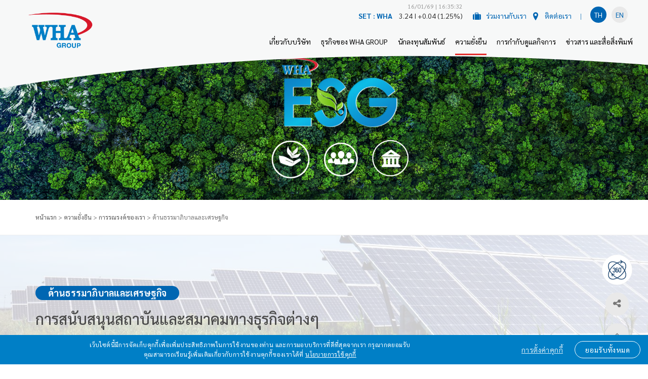

--- FILE ---
content_type: text/html; charset=utf-8
request_url: https://www.wha-group.com/th/sustainability/our-campaigns/governance-economic/1403/%E0%B8%81%E0%B8%B2%E0%B8%A3%E0%B8%AA%E0%B8%99%E0%B8%B1%E0%B8%9A%E0%B8%AA%E0%B8%99%E0%B8%B8%E0%B8%99%E0%B8%AA%E0%B8%96%E0%B8%B2%E0%B8%9A%E0%B8%B1%E0%B8%99%E0%B9%81%E0%B8%A5%E0%B8%B0%E0%B8%AA%E0%B8%A1%E0%B8%B2%E0%B8%84%E0%B8%A1%E0%B8%97%E0%B8%B2%E0%B8%87%E0%B8%98%E0%B8%B8%E0%B8%A3%E0%B8%81%E0%B8%B4%E0%B8%88%E0%B8%95%E0%B9%88%E0%B8%B2%E0%B8%87%E0%B9%86
body_size: 23824
content:



<!DOCTYPE html>
<html lang="th"
      itemscope itemtype="http://schema.org/Organization">
<head>


    <meta charset="utf-8">
    <meta http-equiv="X-UA-Compatible" content="IE=edge">
    <meta name="viewport" content="width=device-width, initial-scale=1, maximum-scale=1">

    <meta name="google-site-verification" content="svX1eutCpJtWskRj0tI1HZJ9jBoUytCJO6U3KYnQdlM" />

    

    <meta property="og:title" content="การสนับสนุนสถาบันและสมาคมทางธุรกิจต่างๆ | WHA Group">
    <meta property="og:url" content="https://www.wha-group.com/th/sustainability/our-campaigns/governance-economic/1403/การสนับสนุนสถาบันและสมาคมทางธุรกิจต่างๆ">
    <meta name="twitter:title" content="การสนับสนุนสถาบันและสมาคมทางธุรกิจต่างๆ | WHA Group">
    <meta name="facebook-domain-verification" content="rsnuhbyeetci6cqbi6bkmpp4atqsot" />

        <meta property="og:image" content="https://www.wha-group.com/Uploads/elFinder/sustainability/activity/governance-economic/2022/wha-group-contribution-to-external-associations.jpg">
        <meta name="twitter:image" content="https://www.wha-group.com/Uploads/elFinder/sustainability/activity/governance-economic/2022/wha-group-contribution-to-external-associations.jpg">


    <link rel="canonical" href="https://www.wha-group.com/th/sustainability/our-campaigns/governance-economic/1403/การสนับสนุนสถาบันและสมาคมทางธุรกิจต่างๆ" />


    <title>การสนับสนุนสถาบันและสมาคมทางธุรกิจต่างๆ | WHA Group</title>


    <link href="//maxcdn.bootstrapcdn.com/font-awesome/4.6.3/css/font-awesome.min.css" rel="stylesheet">

    <link rel="stylesheet" href="https://cdnjs.cloudflare.com/ajax/libs/lightgallery/1.6.11/css/lg-fb-comment-box.min.css" integrity="sha512-vYu0Nd+ml6fhXHO671nhVS/c/puVD65iw4sJNw3j2zrH/q0i7pOIz9eoTZC3bxyRzYQfidejBbLcjJJMksYYpg==" crossorigin="anonymous" referrerpolicy="no-referrer" />
    <link rel="stylesheet" href="https://cdnjs.cloudflare.com/ajax/libs/OwlCarousel2/2.2.1/assets/owl.carousel.min.css" integrity="sha512-GqP/pjlymwlPb6Vd7KmT5YbapvowpteRq9ffvufiXYZp0YpMTtR9tI6/v3U3hFi1N9MQmXum/yBfELxoY+S1Mw==" crossorigin="anonymous" referrerpolicy="no-referrer" />
    <link rel="stylesheet" href="https://cdnjs.cloudflare.com/ajax/libs/flexslider/2.4.0/flexslider.css" integrity="sha512-u0DbvzpAKrurZOnEk11g1+qM7mu80q2gXbSn2i7R1cEtVd3oWI/5O4EW2HLchL5Z8RgRhfspYhLBDp9VYSTsGQ==" crossorigin="anonymous" referrerpolicy="no-referrer" />
    <!-- <link rel="stylesheet" href="https://cdnjs.cloudflare.com/ajax/libs/slick-carousel/1.8.1/slick-theme.min.css" integrity="sha512-17EgCFERpgZKcm0j0fEq1YCJuyAWdz9KUtv1EjVuaOz8pDnh/0nZxmU6BBXwaaxqoi9PQXnRWqlcDB027hgv9A==" crossorigin="anonymous" referrerpolicy="no-referrer" /> -->

    <link href="/font/font-icon.css" rel="stylesheet">
    <link href="/vendor/bootstrap/css/bootstrap.min.css" rel="stylesheet">
    <link href="/vendor/bootstrap/css/bootstrap-custom.css" rel="stylesheet">
    <link href="/vendor/bootstrap/css/bootstrap-theme.min.css" rel="stylesheet">
    <link href="/vendor/animate/animate.css" rel="stylesheet">
    <link href="/vendor/maximage/css/jquery.maximage.css" rel="stylesheet">
    <!-- <link href="/vendor/flexslider/flexslider.css" rel="stylesheet"> -->
    <link href="/vendor/pretty-photo/prettyPhoto.css" rel="stylesheet">
    <link href="/vendor/pretty-photo/prettyPhoto.custom.css" rel="stylesheet">
    <link href="/vendor/slick/slick/slick.css" rel="stylesheet">
    <!-- <link href="/vendor/owl.carousel/dist/assets/owl.carousel.css" rel="stylesheet"> -->
	<!-- <link href="/vendor/lightGallery/dist/css/lightgallery.min.css" rel="stylesheet"> -->
    <link href="/vendor/aos-master/dist/aos.css" rel="stylesheet">
	

    <link href="https://fonts.googleapis.com/css?family=Mitr:400,500&subset=thai" rel="stylesheet">
    <link href="//fonts.googleapis.com/css2?family=Sarabun:ital,wght@0,200;0,400;0,500;0,700;1,200;1,400;1,500;1,700&display=swap" rel="stylesheet">
    <link href="/font/font-face.css" rel="stylesheet">
    <link href="/css/element.css" rel="stylesheet">
    <link href="/css/base-wha.css" rel="stylesheet">
    <link href="/css/style-wha.css" rel="stylesheet">
    <link href="/css/space-utility.css" rel="stylesheet">
    <link href="/css/wha-tower.css" rel="stylesheet">
    <link href="/css/wha-tower-gallery.css" rel="stylesheet">

    <!-- wha-office-solution -->
    <link href="/css/animation/animation.css" rel="stylesheet">
    <link href="/css/wha-office-solution.css" rel="stylesheet">

    <!-- Add on 16/11/2020 -->
    <link href="/font/font-icon/style.css" rel="stylesheet">
    <link href="/css/homepage.css" rel="stylesheet">

    <!-- Add on 21/01/2022 -->
    <link href="/css/bootstrap-v4.css" rel="stylesheet">
    <link href="/css/sustain.css" rel="stylesheet">

    <!-- JS -->
    <script src="/vendor/jquery/jquery-1.11.1.min.js"></script>
    <!-- JS HTML5 -->
    <!--[if lt IE 9]>
    <script src="<?php print base_url("vendor/html5/html5shiv.js"></script>
    <script src="<?php print base_url("vendor/html5/respond.js"></script>
    <![endif]-->




                              <script>!function(e){var n="https://s.go-mpulse.net/boomerang/";if("False"=="True")e.BOOMR_config=e.BOOMR_config||{},e.BOOMR_config.PageParams=e.BOOMR_config.PageParams||{},e.BOOMR_config.PageParams.pci=!0,n="https://s2.go-mpulse.net/boomerang/";if(window.BOOMR_API_key="83UEN-7PHDT-9QRRF-39KNR-BQE7R",function(){function e(){if(!o){var e=document.createElement("script");e.id="boomr-scr-as",e.src=window.BOOMR.url,e.async=!0,i.parentNode.appendChild(e),o=!0}}function t(e){o=!0;var n,t,a,r,d=document,O=window;if(window.BOOMR.snippetMethod=e?"if":"i",t=function(e,n){var t=d.createElement("script");t.id=n||"boomr-if-as",t.src=window.BOOMR.url,BOOMR_lstart=(new Date).getTime(),e=e||d.body,e.appendChild(t)},!window.addEventListener&&window.attachEvent&&navigator.userAgent.match(/MSIE [67]\./))return window.BOOMR.snippetMethod="s",void t(i.parentNode,"boomr-async");a=document.createElement("IFRAME"),a.src="about:blank",a.title="",a.role="presentation",a.loading="eager",r=(a.frameElement||a).style,r.width=0,r.height=0,r.border=0,r.display="none",i.parentNode.appendChild(a);try{O=a.contentWindow,d=O.document.open()}catch(_){n=document.domain,a.src="javascript:var d=document.open();d.domain='"+n+"';void(0);",O=a.contentWindow,d=O.document.open()}if(n)d._boomrl=function(){this.domain=n,t()},d.write("<bo"+"dy onload='document._boomrl();'>");else if(O._boomrl=function(){t()},O.addEventListener)O.addEventListener("load",O._boomrl,!1);else if(O.attachEvent)O.attachEvent("onload",O._boomrl);d.close()}function a(e){window.BOOMR_onload=e&&e.timeStamp||(new Date).getTime()}if(!window.BOOMR||!window.BOOMR.version&&!window.BOOMR.snippetExecuted){window.BOOMR=window.BOOMR||{},window.BOOMR.snippetStart=(new Date).getTime(),window.BOOMR.snippetExecuted=!0,window.BOOMR.snippetVersion=12,window.BOOMR.url=n+"83UEN-7PHDT-9QRRF-39KNR-BQE7R";var i=document.currentScript||document.getElementsByTagName("script")[0],o=!1,r=document.createElement("link");if(r.relList&&"function"==typeof r.relList.supports&&r.relList.supports("preload")&&"as"in r)window.BOOMR.snippetMethod="p",r.href=window.BOOMR.url,r.rel="preload",r.as="script",r.addEventListener("load",e),r.addEventListener("error",function(){t(!0)}),setTimeout(function(){if(!o)t(!0)},3e3),BOOMR_lstart=(new Date).getTime(),i.parentNode.appendChild(r);else t(!1);if(window.addEventListener)window.addEventListener("load",a,!1);else if(window.attachEvent)window.attachEvent("onload",a)}}(),"".length>0)if(e&&"performance"in e&&e.performance&&"function"==typeof e.performance.setResourceTimingBufferSize)e.performance.setResourceTimingBufferSize();!function(){if(BOOMR=e.BOOMR||{},BOOMR.plugins=BOOMR.plugins||{},!BOOMR.plugins.AK){var n=""=="true"?1:0,t="",a="ami2dcyx24ezc2lnlsdq-f-78086ad9a-clientnsv4-s.akamaihd.net",i="false"=="true"?2:1,o={"ak.v":"39","ak.cp":"1596435","ak.ai":parseInt("1024119",10),"ak.ol":"0","ak.cr":8,"ak.ipv":4,"ak.proto":"h2","ak.rid":"3ab89d43","ak.r":47842,"ak.a2":n,"ak.m":"dscb","ak.n":"essl","ak.bpcip":"3.17.161.0","ak.cport":57572,"ak.gh":"23.48.98.145","ak.quicv":"","ak.tlsv":"tls1.3","ak.0rtt":"","ak.0rtt.ed":"","ak.csrc":"-","ak.acc":"","ak.t":"1768774791","ak.ak":"hOBiQwZUYzCg5VSAfCLimQ==HNsAaA/t9wGkpgsZD1wkNlNnjIFjc+ta1RCluYZRh00ZhiLOcEA5nCJHkbFELj1uVKW6hQpo7Yb3Mbm617XpBuVC4K+FGBKi4PAgKkmZ6FnFXrZAiN3aWT1X3lKcO4qtuZbi4FBVHm/Fa33Eg1GSJKOskdv3pk76ZoDdGUsTmQ3OyurdyfFQCCE3rkBuZvskunBbbK2ES+6CY/FNUGauI4WMTZNsHC8e24Dtmti4XrqQzzMphXS9nV2K3FsALftsnQd+rYHATdRXS4/YnnTBSt1E4Qag8vKp9ljBh0J6P7FwUXzfD2xsaqCqB8WZ94+XOBCdmSuF0AWrIrkUSeXtDpfxbK0btqF7sBNKNlCLhSBdEy5Ue4OV3U7UmruOCF5mT+4IiUnHuzYw46Sv7pmOeInYV/d6lAMSDaZJGkiHCQs=","ak.pv":"31","ak.dpoabenc":"","ak.tf":i};if(""!==t)o["ak.ruds"]=t;var r={i:!1,av:function(n){var t="http.initiator";if(n&&(!n[t]||"spa_hard"===n[t]))o["ak.feo"]=void 0!==e.aFeoApplied?1:0,BOOMR.addVar(o)},rv:function(){var e=["ak.bpcip","ak.cport","ak.cr","ak.csrc","ak.gh","ak.ipv","ak.m","ak.n","ak.ol","ak.proto","ak.quicv","ak.tlsv","ak.0rtt","ak.0rtt.ed","ak.r","ak.acc","ak.t","ak.tf"];BOOMR.removeVar(e)}};BOOMR.plugins.AK={akVars:o,akDNSPreFetchDomain:a,init:function(){if(!r.i){var e=BOOMR.subscribe;e("before_beacon",r.av,null,null),e("onbeacon",r.rv,null,null),r.i=!0}return this},is_complete:function(){return!0}}}}()}(window);</script></head>
<body>


    



<header id="header" data-spy="affix" data-offset-top="50">
    <div class="container-fluid">
        <div class="container">
            <div class="col-xs-2 col-lg-3">
                <p id="logo">
                    <a href="/th/home" title="WHA Corporation Public Company Limited">
                        <img src="/images/logo-wha2.png" alt="WHA Corporation Public Company Limited" />
                    </a>
                </p>

            </div>
            <div class="col-sm-10 col-lg-9 pull-right">
                <div class="header-top">
                    <div class="switch-language">
                        <span class="uppercase active">
                            <a href="/language/change/th?url=/th/sustainability/our-campaigns/governance-economic/1403/%e0%b8%81%e0%b8%b2%e0%b8%a3%e0%b8%aa%e0%b8%99%e0%b8%b1%e0%b8%9a%e0%b8%aa%e0%b8%99%e0%b8%b8%e0%b8%99%e0%b8%aa%e0%b8%96%e0%b8%b2%e0%b8%9a%e0%b8%b1%e0%b8%99%e0%b9%81%e0%b8%a5%e0%b8%b0%e0%b8%aa%e0%b8%a1%e0%b8%b2%e0%b8%84%e0%b8%a1%e0%b8%97%e0%b8%b2%e0%b8%87%e0%b8%98%e0%b8%b8%e0%b8%a3%e0%b8%81%e0%b8%b4%e0%b8%88%e0%b8%95%e0%b9%88%e0%b8%b2%e0%b8%87%e0%b9%86" lang="th">th</a>
                        </span>
                        <span class="uppercase ">
                            <a href="/language/change/en?url=/th/sustainability/our-campaigns/governance-economic/1403/%e0%b8%81%e0%b8%b2%e0%b8%a3%e0%b8%aa%e0%b8%99%e0%b8%b1%e0%b8%9a%e0%b8%aa%e0%b8%99%e0%b8%b8%e0%b8%99%e0%b8%aa%e0%b8%96%e0%b8%b2%e0%b8%9a%e0%b8%b1%e0%b8%99%e0%b9%81%e0%b8%a5%e0%b8%b0%e0%b8%aa%e0%b8%a1%e0%b8%b2%e0%b8%84%e0%b8%a1%e0%b8%97%e0%b8%b2%e0%b8%87%e0%b8%98%e0%b8%b8%e0%b8%a3%e0%b8%81%e0%b8%b4%e0%b8%88%e0%b8%95%e0%b9%88%e0%b8%b2%e0%b8%87%e0%b9%86" lang="en">en</a>
                        </span>
                    </div>
                    <div class="top-nav">

                        <!-- <span>
                            <a href="https://e-connection.wha-group.com/2021_connections/Jan_21/announcement_WHA_Group_COVID19_7JAN2021_for_web.asp" target="_blank">
                                <i class="icon-wha-group-bcp" aria-hidden="true"></i>
                                <span class="top-nav__name">WHA Group BCP</span>
                                <span class="visible-xs">BCP</span>
                            </a>
                        </span> -->

                            <span>
                                <a href="/th/careers" target="_self">
                                    <i class="icon-careers" aria-hidden="true"></i>
                                    <span class="hidden-xs top-nav__name">ร่วมงานกับเรา</span>
                                </a>
                            </span>
                            <span>
                                <a href="/th/contact" target="_self">
                                    <i class="icon-contact" aria-hidden="true"></i>
                                    <span class="hidden-xs top-nav__name">ติดต่อเรา</span>
                                </a>
                            </span>
                    </div>
                    <div class="header-stock hidden-xs">
                        <small>16/01/69 | 16:35:32</small>
                        <strong>SET : WHA</strong>
                        3.24
                        I +0.04 (1.25%)
                    </div>
                </div>
                <nav id="main-nav" class="navbar navbar-default">
                    <div class="navbar-header">
                        <span>MENU</span>
                        <button data-target="#top-nav" data-toggle="collapse" type="button" class="navbar-toggle">
                            <span class="icon-bar"></span>
                            <span class="icon-bar"></span>
                            <span class="icon-bar"></span>
                        </button>
                    </div>
                    <div class="collapse navbar-collapse" id="top-nav">
                        


<ul class="navbar-nav">
                    <li class="dropdown dropdown--about ">
                        <a href="javascrirp:void(0);" class="dropdown-toggle" data-toggle="dropdown" aria-expanded="false">
                            เกี่ยวกับบริษัท
                        </a>
                        <div class="dropdown-menu ">
                            <div class="container">
                                <div class="row">
                                    <ul class="col-lg-offset-2 col-md-4 col-lg-3">
                                                <li class="">
                                                    <a href="/th/about/company-profile">ข้อมูลบริษัท</a>
                                                </li>
                                                <li class="">
                                                    <a href="/th/about/milestone">ประวัติความเป็นมา</a>
                                                </li>
                                                <li class="">
                                                    <a href="/th/about/wha-logistics-business-operation">การดำเนินธุรกิจของ WHA Logistics</a>
                                                </li>
                                                <li class="">
                                                    <a href="/th/about/message-from-group-ceo">สารจากประธานกลุ่ม</a>
                                                </li>
                                                <li class="">
                                                    <a href="/th/about/vision-mission">วิสัยทัศน์ และพันธกิจ</a>
                                                </li>
                                                <li class="">
                                                    <a href="/th/about/company-group-structure">โครงสร้างกลุ่มบริษัท</a>
                                                </li>
                                                <li class="dropdown-submenu has-sub ">
                                                    <a href="javascript:void(0);">โครงสร้างการจัดการ</a>
                                                    <ul class="dropdown-menu">
                                                                <li class="">
                                                                    <a href="/th/about/management-structure/wha-corporation-pcl-organisation-chart">
                                                                        โครงสร้างองค์กร
                                                                    </a>
                                                                </li>
                                                                <li class="">
                                                                    <a href="/th/about/management-structure/directors">
                                                                        คณะกรรมการบริษัท
                                                                    </a>
                                                                </li>
                                                                <li class="">
                                                                    <a href="/th/about/management-structure/executive-committee">
                                                                        คณะกรรมการบริหาร
                                                                    </a>
                                                                </li>
                                                                <li class="">
                                                                    <a href="/th/about/management-structure/audit-committee">
                                                                        คณะกรรมการตรวจสอบ
                                                                    </a>
                                                                </li>
                                                                <li class="">
                                                                    <a href="/th/about/management-structure/risk-management-and-information-security-committee">
                                                                        คณะกรรมการบริหารความเสี่ยงและความมั่นคงปลอดภัยสารสนเทศ
                                                                    </a>
                                                                </li>
                                                                <li class="">
                                                                    <a href="/th/about/management-structure/cg-sd-committee">
                                                                        คณะกรรมการบรรษัทภิบาลและการพัฒนาอย่างยั่งยืน
                                                                    </a>
                                                                </li>
                                                                <li class="">
                                                                    <a href="/th/about/management-structure/nomination-remuneration-committee">
                                                                        คณะกรรมการสรรหาและพิจารณาผลตอบแทน
                                                                    </a>
                                                                </li>
                                                                <li class="">
                                                                    <a href="/th/about/management-structure/management-team">
                                                                        คณะผู้บริหาร
                                                                    </a>
                                                                </li>
                                                    </ul>
                                                </li>
                                                <li class="">
                                                    <a href="/th/about/awards-recognition">รางวัลและการได้รับการยอมรับ</a>
                                                </li>
                                                <li class="">
                                                    <a href="/th/about/privacy-data-protection">การคุ้มครองข้อมูลส่วนบุคคล</a>
                                                </li>
                                    </ul>
                                    <div class="hidden-xs hidden-sm col-md-4 col-lg-3">
                                        <div class="intro">
                                            <p class="h2">เกี่ยวกับบริษัท</p>
                                            <p>ในฐานะที่เป็นผู้นำอย่างชัดเจนในด้านโลจิสติกส์ครบวงจร และสิ่งอำนวยความสะดวกด้านอุตสาหกรรม ดับบลิวเอชเอ กรุ๊ปวางแผนกลยุทธ์ธุรกิจที่จะเป็นพันธมิตรที่ดีที่สุดสำหรับบริษัทที่ต้องการเริ่มหรือขยายธุรกิจในประเทศหรือที่ประเทศอื่นในเอเชียตะวันออกเฉียงใต้ ศักยภาพหลักอยู่บนพื้นฐานของสิ่งอำนวยความสะดวกที่เป็นเลิศ ตำแหน่งโลจิสติกส์ที่ดีเยี่ยม และความสามารถในการให้บริการอย่างทุ่มเทสำหรับความต้องการเฉพาะ</p>
                                        </div>
                                    </div>
                                    <div class="hidden-xs hidden-sm col-md-4 col-lg-3">
                                        <img class="img-responsive" src="/images/dropdown/menu-about.jpg" alt="" />
                                    </div>
                                </div>
                            </div>
                        </div>
                    </li>
                    <li class="dropdown dropdown--business ">
                        <a href="javascrirp:void(0);" class="dropdown-toggle" data-toggle="dropdown" aria-expanded="false">
                            ธุรกิจของ WHA Group
                        </a>
                        <div class="dropdown-menu ">
                            <div class="container">
                                <div class="row">
                                    <ul class="col-lg-offset-2 col-md-4 col-lg-3">
                                                <li class="">
                                                    <a href="/th/business/structure">โครงสร้างธุรกิจ</a>
                                                </li>
                                                <li class="">
                                                    <a href="/th/business/wha-logistics">ธุรกิจพัฒนาและบริหารจัดการอสังหาริมทรัพย์</a>
                                                </li>
                                                <li class="">
                                                    <a href="/th/business/wha-id">ธุรกิจพัฒนาเชิงอุตสาหกรรมของดับบลิวเอชเอ</a>
                                                </li>
                                                <li class="">
                                                    <a href="/th/business/wha-up">ธุรกิจสาธารณูปโภคและพลังงานของดับบลิวเอชเอ</a>
                                                </li>
                                                <li class="">
                                                    <a href="/th/business/wha-dp">ธุรกิจดิจิทัลของดับบลิวเอชเอ</a>
                                                </li>
                                                <li class="dropdown-submenu has-sub ">
                                                    <a href="javascript:void(0);">WHA Office Solutions</a>
                                                    <ul class="dropdown-menu">
                                                                <li class="">
                                                                    <a href="/th/business/wha-office-solutions/offices-overview">
                                                                        ภาพรวมโครงการ WHA Office Solutions
                                                                    </a>
                                                                </li>
                                                                <li class=" has-sub">
                                                                    <a href="https://www.wha-group.com/en/business/wha-office-solutions/wha-tower/overview">
                                                                        WHA Tower
                                                                    </a>
                                                             
                                                                    <ul>
                                                                            <li>
                                                                                <a href="/th/business/wha-office-solutions/wha-tower/overview">
                                                                                    ภาพรวมโครงการ WHA Tower
                                                                                </a>
                                                                            </li>
                                                                            <li>
                                                                                <a href="/th/business/wha-office-solutions/wha-tower/facilities-amenities">
                                                                                    Facilities &amp; Amenities
                                                                                </a>
                                                                            </li>
                                                                            <li>
                                                                                <a href="/th/business/wha-office-solutions/wha-tower/floor-plan">
                                                                                    Floor Plan
                                                                                </a>
                                                                            </li>
                                                                            <li>
                                                                                <a href="https://www.wha-group.com/en/business/wha-tower/news">
                                                                                    News
                                                                                </a>
                                                                            </li>
                                                                            <li>
                                                                                <a href="https://www.wha-group.com/en/video/wha-tower-vdo">
                                                                                    WHA Tower Vdo
                                                                                </a>
                                                                            </li>
                                                                            <li>
                                                                                <a href="https://www.wha-group.com/en/business/wha-tower/gallery">
                                                                                    Gallery
                                                                                </a>
                                                                            </li>
                                                                            <li>
                                                                                <a href="/th/business/wha-office-solutions/wha-tower/contact-us">
                                                                                    ติดต่อเรา
                                                                                </a>
                                                                            </li>
                                                                    </ul>
                                                                   
                                                                </li>
                                                                <li class="">
                                                                    <a href="/th/business/wha-office-solutions/sj-infinite-i">
                                                                        SJ Infinite I
                                                                    </a>
                                                                </li>
                                                                <li class="">
                                                                    <a href="/th/business/wha-office-solutions/premium">
                                                                        @Premium
                                                                    </a>
                                                                </li>
                                                                <li class="">
                                                                    <a href="/th/business/wha-office-solutions/wha-bangna-business-complex">
                                                                        WHA Bangna Business Complex
                                                                    </a>
                                                                </li>
                                                                <li class="">
                                                                    <a href="/th/business/wha-office-solutions/quant-sukhumvit-25">
                                                                        Quant Sukhumvit 25
                                                                    </a>
                                                                </li>
                                                    </ul>
                                                </li>
                                    </ul>
                                    <div class="hidden-xs hidden-sm col-md-4 col-lg-3">
                                        <div class="intro">
                                            <p class="h2">ธุรกิจของ WHA Group</p>
                                            <p>ตามความเชี่ยวชาญและประสบการณ์ ดับบลิวเอชเอ กรุ๊ป วางตำแหน่งตนเองในตลาดนิคมอุตสาหกรรมที่มีการแข่งขันสูงในประเทศไทย และเนื่องด้วยการได้รับการยอมรับด้านทางเลือกบริการครบวงจรจากลูกค้าในประเทศและต่างประเทศในหลายอุตสาหกรรม เราพร้อมแล้วที่จะเปิดรับโอกาสใหม่ในประเทศเพื่อนบ้านโดยการขยายการลงทุนและการดำเนินงานในประชาคมเศรษฐกิจอาเซียน (เออีซี)</p>
                                        </div>
                                    </div>
                                    <div class="hidden-xs hidden-sm col-md-4 col-lg-3">
                                        <img class="img-responsive" src="/images/dropdown/menu-business.jpg" alt="" />
                                    </div>
                                </div>
                            </div>
                        </div>
                    </li>
                    <li class="">
                        <a href="https://investor.wha-group.com/th/home">
                            นักลงทุนสัมพันธ์
                        </a>
                    </li>
                    <li class="dropdown dropdown--sustainability active">
                        <a href="javascrirp:void(0);" class="dropdown-toggle" data-toggle="dropdown" aria-expanded="false">
                            ความยั่งยืน
                        </a>
                        <div class="dropdown-menu ">
                            <div class="container">
                                <div class="row">
                                    <ul class="col-lg-offset-2 col-md-4 col-lg-3">
                                                <li class="">
                                                    <a href="/th/sustainability/sustainability-overview">ภาพรวมการพัฒนาอย่างยั่งยืน</a>
                                                </li>
                                                <li class="dropdown-submenu has-sub current">
                                                    <a href="javascript:void(0);">การรณรงค์ของเรา</a>
                                                    <ul class="dropdown-menu">
                                                                <li class="">
                                                                    <a href="/th/sustainability/our-campaigns/environment">
                                                                        ด้านสิ่งแวดล้อม
                                                                    </a>
                                                                </li>
                                                                <li class="">
                                                                    <a href="/th/sustainability/our-campaigns/social">
                                                                        ด้านสังคม
                                                                    </a>
                                                                </li>
                                                                <li class="active">
                                                                    <a href="/th/sustainability/our-campaigns/governance-economic">
                                                                        ด้านธรรมาภิบาลและเศรษฐกิจ
                                                                    </a>
                                                                </li>
                                                    </ul>
                                                </li>
                                                <li class="">
                                                    <a href="/th/sustainability/sustainability-report">รายงานความยั่งยืน</a>
                                                </li>
                                    </ul>
                                    <div class="hidden-xs hidden-sm col-md-4 col-lg-3">
                                        <div class="intro">
                                            <p class="h2">ความยั่งยืน</p>
                                            <p>In 2020, WHA Group has rolled out its 5 Year Sustainability Framework, endorsed by the Executive Committee, to drive corporate sustainability actions to build upon, and align with the Group’s business direction to become “The Ultimate Solution for Sustainable Growth”</p>
                                        </div>
                                    </div>
                                    <div class="hidden-xs hidden-sm col-md-4 col-lg-3">
                                        <img class="img-responsive" src="/images/dropdown/menu-sustainability.jpg" alt="" />
                                    </div>
                                </div>
                            </div>
                        </div>
                    </li>
                    <li class="dropdown dropdown--corporate-governance ">
                        <a href="javascrirp:void(0);" class="dropdown-toggle" data-toggle="dropdown" aria-expanded="false">
                            การกำกับดูแลกิจการ
                        </a>
                        <div class="dropdown-menu ">
                            <div class="container">
                                <div class="row">
                                    <ul class="col-lg-offset-2 col-md-4 col-lg-3">
                                                <li class="">
                                                    <a href="/th/corporate-governance/corporate-governance">การกำกับดูแลกิจการ</a>
                                                </li>
                                    </ul>
                                    <div class="hidden-xs hidden-sm col-md-4 col-lg-3">
                                        <div class="intro">
                                            <p class="h2">การกำกับดูแลกิจการ</p>
                                            <p>ดับบลิวเอชเอกรุ๊ป มีความมุ่งมั่นในการกำกับดูแลกิจการที่ดีต่อ ลูกค้า พนักงาน ผู้ถือหุ้น และ คู่ค้าทางธุรกิจ บริษัทมีความเชื่อมั่นในการรักษามาตรฐาน อันแสดงถึงความเป็นมืออาชีพ ที่ไม่เพียงแต่ช่วยเพิ่มศักยภาพของบริษัท แต่ยังช่วยให้ได้รับความไว้วางใจจากผู้อื่นและคงไว้ซึ่งชื่อเสียงของบริษัท</p>
                                        </div>
                                    </div>
                                    <div class="hidden-xs hidden-sm col-md-4 col-lg-3">
                                        <img class="img-responsive" src="/images/dropdown/menu-corporate-governance.jpg" alt="" />
                                    </div>
                                </div>
                            </div>
                        </div>
                    </li>
                    <li class="dropdown dropdown--news-media ">
                        <a href="javascrirp:void(0);" class="dropdown-toggle" data-toggle="dropdown" aria-expanded="false">
                            ข่าวสาร และสื่อสิ่งพิมพ์
                        </a>
                        <div class="dropdown-menu ">
                            <div class="container">
                                <div class="row">
                                    <ul class="col-lg-offset-2 col-md-4 col-lg-3">
                                                <li class="">
                                                    <a href="/th/news-media/company-news">ข่าวสารบริษัท</a>
                                                </li>
                                                <li class="">
                                                    <a href="/th/news-media/csr-activities">กิจกรรมสังคม</a>
                                                </li>
                                                <li class="">
                                                    <a href="/th/video/executive-interview">บทสัมภาษณ์ผู้บริหาร</a>
                                                </li>
                                                <li class="">
                                                    <a href="/th/video/corporate-vdo">วีดีโอบริษัท</a>
                                                </li>
                                    </ul>
                                    <div class="hidden-xs hidden-sm col-md-4 col-lg-3">
                                        <div class="intro">
                                            <p class="h2">ข่าวสาร และสื่อสิ่งพิมพ์</p>
                                            <p></p>
                                        </div>
                                    </div>
                                    <div class="hidden-xs hidden-sm col-md-4 col-lg-3">
                                        <img class="img-responsive" src="/images/dropdown/menu-news-media.jpg" alt="" />
                                    </div>
                                </div>
                            </div>
                        </div>
                    </li>
</ul>
                    </div>
                    <!-- /.navbar-collapse -->
                </nav>
            </div>
        </div>
    </div>
</header>







    







    <div id="billbord-content">
        <figure class="bg-image" data-bg-size="cover">
            <img class="img-fluid" src="/Uploads/elFinder/sustainability/overview/our-campaign/banner03.jpg" alt="" />
        </figure>
    </div>




    <div id="breadcrumb">
        <div class="container">
            <div class="row">
                <div class="col-xs-12">
                    <a href="/th/home">
                        หน้าแรก
                    </a>
                    <span> &gt; </span>

                        <a href="/th/sustainability">ความยั่งยืน</a>
                            <span> &gt; </span>

                        <a href="/th/sustainability/our-campaigns">การรณรงค์ของเรา</a>
                        <span>&gt; ด้านธรรมาภิบาลและเศรษฐกิจ</span>

                </div>

            </div>
        </div>
    </div>



<div id="main">

    <div id="content" class="inside-content">


        <section class="sustain-detail-page"
            style="background-image: url('/Uploads/elFinder/sustainability/activity/details/bg.jpg');">

            <div class="container">
                <div class="row">
                    <div class="col-xs-12 mb-5">
                        
                        <div class="category">ด้านธรรมาภิบาลและเศรษฐกิจ</div>

                        <h2 class="mb-5">การสนับสนุนสถาบันและสมาคมทางธุรกิจต่างๆ</h2>

                    </div>
                </div>

                <div class="row">

                    <div class="col-xs-12 col-md-10 col-md-offset-1">

                        <p>บริษัท ดับบลิวเอชเอ คอร์ปอเรชั่น จำกัด (มหาชน) และ กลุ่มบริษัท (&ldquo; กลุ่มบริษัท&rdquo;) มุ่งมั่นที่จะสร้างการมีส่วนร่วมในการขับเคลื่อน และพัฒนาธุรกิจและสังคมอย่างยั่งยืน ผ่านความร่วมมือกับองค์กร สมาคมการค้า องค์กรของรัฐและองค์กรที่ไม่แสวงหากำไรเพื่อช่วยขับเคลื่อนนโยบายต่างๆ ที่จะส่งผลต่อการเติบโตทางเศรษฐกิจของประเทศ โดยการดำเนินการดังกล่าว กลุ่มบริษัท ได้ยึดมั่นในความโปร่งใส ภายใต้การกำกับดูแลกิจการและจริยธรรมที่ดี กลุ่มบริษัทมิได้ให้การสนับสนุนเพื่อชี้นำองค์กรใด หรือเป็นผู้แทนที่มีส่วนได้เสียทั้งในระดับท้องถิ่น ภูมิภาค หรือการรณรงค์หาเสียง ผู้ลงสมัครรับเลือกตั้ง การเมืองระดับชาติ และอื่นๆ (การใช้จ่ายเกี่ยวกับการลงคะแนนเสียง การลงประชามติ ฯลฯ)</p>

<p>ทั้งนี้ในปี 2567 กลุ่มบริษัท ให้ความสำคัญกับการพัฒนาอย่างยั่งยืนโดยได้นำไปเชื่อมโยงบูรณาการองค์ความรู้ไปสู่การใช้ประโยชน์ใน การดำเนินธุรกิจ กลุ่มบริษัท จึงได้สนับสนุนและผลักดันนโยบายด้านการพัฒนาอย่างยั่งยืน ผ่านการเข้าร่วมเป็นสมาชิกของ UN Global Compact</p>

<p>รายละเอียดเพิ่มเติม <a href="https://unglobalcompact.org/what-is-gc/participants/156095-WHA-Corporation-Public-Company-Limited" target="_blank">https://unglobalcompact.org/what-is-gc/participants/156095-WHA-Corporation-Public-Company-Limited</a></p>

<table border="0" class="table-responsive" style="background-color: #ffffff8c" width="100%">
	<thead>
		<tr>
			<th rowspan="2">ลำดับ</th>
			<th rowspan="2">รายชื่อสมาคม/องค์กร</th>
			<th colspan="5" style="border-bottom: 1px solid #ffffff">จำนวนเงินสนับสนุน (บาท)</th>
		</tr>
		<tr>
			<th>ปี 2564</th>
			<th>ปี 2565</th>
			<th>ปี 2566</th>
			<th>ปี 2567</th>
		</tr>
	</thead>
	<tbody>
		<tr>
			<td style="text-align: center;">1</td>
			<td style="text-align: left;">หอการค้าอเมริกันในประเทศไทย (AMCHAM)</td>
			<td>535,000</td>
			<td>535,000</td>
			<td>535,000</td>
			<td>535,000</td>
		</tr>
		<tr>
			<td style="text-align: center;">2</td>
			<td style="text-align: left;">สภาหอการค้าอังกฤษแห่งประเทศไทย (BCCT)</td>
			<td>214,000</td>
			<td>214,000</td>
			<td>214,000</td>
			<td>214,000</td>
		</tr>
		<tr>
			<td style="text-align: center;">3</td>
			<td style="text-align: left;">ข้อตกลงแห่งสหประชาติ (UNGC)</td>
			<td>-</td>
			<td>-</td>
			<td>175,000</td>
			<td>175,000</td>
		</tr>
		<tr>
			<td style="text-align: center;">4</td>
			<td style="text-align: left;">หอการค้าออสเตรเลีย - ไทย(AustCham Thailand)</td>
			<td>160,500</td>
			<td>160,500</td>
			<td>160,500</td>
			<td>160,500</td>
		</tr>
		<tr>
			<td style="text-align: center;">5</td>
			<td style="text-align: left;">สมาคมนิคมอุตสาหกรรมไทยและพันธมิตร (TISA)</td>
			<td>90,000</td>
			<td>90,000</td>
			<td>90,000</td>
			<td>90,000</td>
		</tr>
		<tr>
			<td style="text-align: center;">6</td>
			<td style="text-align: left;">หอการค้าญี่ปุ่น - กรุงเทพฯ (JCC)</td>
			<td>57,600</td>
			<td>57,600</td>
			<td>57,600</td>
			<td>57,600</td>
		</tr>
		<tr>
			<td style="text-align: center;">7</td>
			<td style="text-align: left;">หอการค้าฝรั่งเศส - ไทย(FTCC)</td>
			<td>31,565</td>
			<td>31,565</td>
			<td>31,565</td>
			<td>31,565</td>
		</tr>
		<tr>
			<td style="text-align: center;">8</td>
			<td style="text-align: left;">สมาคมการค้ายูโรเปียนเพื่อธุรกิจและการพาณิชย์ (EABC)</td>
			<td>25,680</td>
			<td>25,680</td>
			<td>51,360</td>
			<td>51,360</td>
		</tr>
		<tr>
			<td style="text-align: center;">9</td>
			<td style="text-align: left;">หอการค้าเบลเยียม - ลักเซมเบอร์ก/ไทย(BeLuThai)</td>
			<td>-</td>
			<td>29,960</td>
			<td>-</td>
			<td>-</td>
		</tr>
		<tr>
			<td style="text-align: center;">10</td>
			<td style="text-align: left;">สภาอุตสาหกรรมแห่งประเทศไทย(FTI)</td>
			<td>22,568</td>
			<td>22,568</td>
			<td>22,568</td>
			<td>22,568</td>
		</tr>
		<tr>
			<td style="text-align: center;">11</td>
			<td style="text-align: left;">หอการค้าเยอรมันไทย(GTCC)</td>
			<td>16,050</td>
			<td>16,050</td>
			<td>16,050</td>
			<td>16,050</td>
		</tr>
		<tr>
			<td style="text-align: center;">12</td>
			<td style="text-align: left;">หอการค้าไทย - อิตาเลียน(TICC)</td>
			<td>14,552</td>
			<td>14,552</td>
			<td>14,552</td>
			<td>14,552</td>
		</tr>
		<tr>
			<td style="text-align: center;">13</td>
			<td style="text-align: left;">หอการค้านิวซีแลนด์ - ไทย (NZTCC)</td>
			<td>-</td>
			<td>10,700</td>
			<td>13,375</td>
			<td>13,375</td>
		</tr>
		<tr>
			<td style="text-align: center;">14</td>
			<td style="text-align: left;">หอการค้ามาเลเซีย - ไทย (MTCC)</td>
			<td>10,000</td>
			<td>-</td>
			<td>10,000</td>
			<td>-</td>
		</tr>
		<tr>
			<td style="text-align: center;">15</td>
			<td style="text-align: left;">หอการค้าไทย - แอฟริกาใต้(SATCC)</td>
			<td>9,630</td>
			<td>10,700</td>
			<td>10,700</td>
			<td>10,700</td>
		</tr>
		<tr>
			<td style="text-align: center;">16</td>
			<td style="text-align: left;">หอการค้าสิงคโปร์ - ไทย(STCC)</td>
			<td>-</td>
			<td>8,560</td>
			<td>-</td>
			<td>-</td>
		</tr>
		<tr>
			<td style="text-align: center;">17</td>
			<td style="text-align: left;">หอการค้าไทย(TCC)</td>
			<td>12,840</td>
			<td>2,140</td>
			<td>2,140</td>
			<td>2,140</td>
		</tr>
		<tr>
			<td style="text-align: center;">18</td>
			<td style="text-align: left;">สภาธุรกิจไทย - เวียดนาม (TVBC)</td>
			<td>3,000</td>
			<td>3,000</td>
			<td>-</td>
			<td>-</td>
		</tr>
		<tr>
			<td style="text-align: center;">19</td>
			<td style="text-align: left;">หอการค้าไทย - จีน (Thai CC)</td>
			<td>-</td>
			<td>-</td>
			<td>-</td>
			<td>-</td>
		</tr>
		<tr>
			<td style="text-align: center;">20</td>
			<td style="text-align: left;">หอการค้าเดนมาร์ก - ไทย(DTCC)</td>
			<td>18,191</td>
			<td>18,190</td>
			<td>18,191</td>
			<td>-</td>
		</tr>
		<tr>
			<td style="text-align: center;">21</td>
			<td style="text-align: left;">สภาอุตสาหกรรมจังหวัดสระบุรี</td>
			<td>-</td>
			<td>-</td>
			<td>-</td>
			<td>-</td>
		</tr>
		<tr>
			<td style="text-align: center;">22</td>
			<td style="text-align: left;">สมาคมการค้าไทย - ยุโรป</td>
			<td>-</td>
			<td>53,500</td>
			<td>-</td>
			<td>-</td>
		</tr>
		<tr>
			<td style="text-align: center;">23</td>
			<td style="text-align: left;">สภาอุตสาหกรรมจังหวัดระยอง</td>
			<td>4,280</td>
			<td>-</td>
			<td>-</td>
			<td>-</td>
		</tr>
		<tr>
			<td style="text-align: center;">24</td>
			<td style="text-align: left;">สมาคมผู้ผลิตชิ้นส่วนยานยนต์ไทย(TAPMA)</td>
			<td>-</td>
			<td>-</td>
			<td>-&nbsp;</td>
			<td>-</td>
		</tr>
		<tr>
			<td style="text-align: center;">25</td>
			<td style="text-align: left;">สมาคมอุตสาหกรรมเซลล์แสงอาทิตย์ไทย (TPVA Thailand)</td>
			<td>2,000</td>
			<td>2,000</td>
			<td>2,000</td>
			<td>2,000</td>
		</tr>
		<tr>
			<td style="text-align: center;">26</td>
			<td style="text-align: left;">สถาบันน้ำ และสิ่งแวดล้อมเพื่อความยั่งยืน (WEIS)</td>
			<td>-</td>
			<td>-</td>
			<td>-</td>
			<td>-</td>
		</tr>
		<tr>
			<td style="text-align: center;">27</td>
			<td style="text-align: left;">เครือข่ายคาร์บอนนิวทรัลประเทศไทย (TCNN)</td>
			<td>-</td>
			<td>-</td>
			<td>-</td>
			<td>-</td>
		</tr>
		<tr>
			<td style="text-align: center;">28</td>
			<td style="text-align: left;">กลุ่มพันธมิตรด้านการดักจับ ใช้ประโยชน์ และกักเก็บคาร์บอน แห่งประเทศไทย (TCCA)</td>
			<td>-</td>
			<td>-</td>
			<td>-</td>
			<td>-</td>
		</tr>
		<tr>
			<td style="text-align: center;">29</td>
			<td style="text-align: left;">สมาคมเทคโนโลยีระบบกักเก็บพลังงานไทย (TESTA)</td>
			<td>-</td>
			<td>-</td>
			<td>-</td>
			<td>6,000</td>
		</tr>
	</tbody>
</table>

<table border="0" class="table-responsive" style="background-color: #ffffff8c" width="100%">
	<thead>
		<tr>
			<th rowspan="2">รายละเอียด</th>
			<th colspan="5" style="border-bottom: 1px solid #ffffff">จำนวนเงินสนับสนุน (บาท)</th>
		</tr>
		<tr>
			<th>ปี 2564</th>
			<th>ปี 2565</th>
			<th>ปี 2566</th>
			<th>ปี 2567</th>
		</tr>
	</thead>
	<tbody>
		<tr>
			<td style="text-align: left;">Lobbying interest representation or similar</td>
			<td>-</td>
			<td>-</td>
			<td>-</td>
			<td>-</td>
		</tr>
		<tr>
			<td style="text-align: left;">Local, regional, or national political campaigns/ organizations/ candidates</td>
			<td>-</td>
			<td>-</td>
			<td>-</td>
			<td>-</td>
		</tr>
		<tr>
			<td>Trade associations or tax-exempt groups (e.g. think tanks)</td>
			<td>1,227,456</td>
			<td>1,306,265</td>
			<td>1,424,601</td>
			<td>1,402,410</td>
		</tr>
		<tr>
			<td style="text-align: left;">Other (e.g. spending related to ballot measures or referendums)</td>
			<td>-</td>
			<td>-</td>
			<td>-</td>
			<td>-</td>
		</tr>
		<tr>
			<td style="text-align: left;"><strong>Total contributions and other spending</strong></td>
			<td><strong>1,227,456</strong></td>
			<td><strong>1,306,265</strong></td>
			<td><strong>1,424,601</strong></td>
			<td><strong>1,402,410</strong></td>
		</tr>
		<tr>
			<td style="text-align: left;">Data coverage (% of revenue)</td>
			<td>100%</td>
			<td>100%</td>
			<td>100%</td>
			<td>100%</td>
		</tr>
	</tbody>
</table>

<p><strong>องค์กรที่กลุ่มบริษัทให้การสนับสนุนสูงสุดในปี 2567</strong></p>

<table border="0" class="table-responsive" style="background-color: #ffffff8c" width="100%">
	<thead>
		<tr>
			<th width="70%">ชื่อองค์กร</th>
			<th style="border-bottom: 1px solid #ffffff">จำนวนเงินสนับสนุน ปี 2567 (บาท)</th>
		</tr>
	</thead>
	<tbody>
		<tr>
			<td style="text-align: left;"><strong>หอการค้าอเมริกันในประเทศไทย (AMCHAM Thailand)</strong><br />
			องค์กรที่ไม่แสวงหาผลกำไรที่จัดตั้งขึ้นเพื่อส่งเสริมความสัมพันธ์ทางธุรกิจและการค้า ระหว่างประเทศสหรัฐอเมริกาและประเทศไทย โดยมีวัตถุประสงค์หลัก ในการสนับสนุนการค้าและ การลงทุนระหว่างสหรัฐฯ และไทย พร้อมส่งเสริมแนวทางการดำเนินธุรกิจที่มีจริยธรรม อย่างยั่งยืนควบคู่กับความรับผิดชอบต่อสังคม</td>
			<td>535,000</td>
		</tr>
		<tr>
			<td style="text-align: left;"><strong>สภาหอการค้าอังกฤษแห่งประเทศไทย (BCCT)</strong><br />
			สภาหอการค้าจากประเทศยุโรปที่ใหญ่ที่สุดในประเทศไทย และภูมิภาคเอเชียมีภารกิจเพื่อช่วยเหลือและส่งเสริมการพัฒนาธุรกิจของอังกฤษในประเทศไทย และสนับสนุนความก้าวหน้าทางเศรษฐกิจของประเทศไทยโดยตรงในฐานะของ พันธมิตรที่ยั่งยืน โดยมีกิจกรรมที่ครอบคลุมงานด้านนโยบาย เศรษฐกิจ การเจรจาธุรกิจ และเสริมสร้างเครือข่าย รวมถึงโครงการสำคัญอย่าง Eastern Economic Corridor International Business Awards เพื่อสร้างความสัมพันธ์ระหว่างบริษัทที่ตั้งอยู่ในกรุงเทพฯ และบริษัทที่ตั้งอยู่ใน นิคมอุตสาหกรรมทางภาคตะวันออกของประเทศไทย</td>
			<td>214,000</td>
		</tr>
		<tr>
			<td style="text-align: left;"><strong>ข้อตกลงแห่งสหประชาชาติ (UNGC)</strong><br />
			โครงการระดับโลกที่ส่งเสริมองค์กรธุรกิจในการดำเนินธุรกิจด้วยความรับผิดชอบต่อสังคมบนพื้นฐานของความสมัครใจโดยมีวัตถุประสงค์เพื่อส่งเสริมให้องค์กรและบริษัทต่าง ๆ ทั่วโลกดำเนินธุรกิจอย่างยั่งยืนและมีความรับผิดชอบต่อสังคมและสิ่งแวดล้อม ภายใต้กรอบหลักการ 10 ข้อ (Ten Principles) ที่แบ่งออกเป็น 4 ด้านสำคัญ คือด้านสิทธิมนุษยชน (Human Rights)ด้านมาตรฐานแรงงาน (Labour Standards)ด้านสิ่งแวดล้อม (Environment) ด้านการต่อต้านการทุจริตคอร์รัปชัน (Anti-Corruption) เพื่อสนับสนุนเป้าหมายการพัฒนาที่ยั่งยืน (Sustainable Development Goals SDGs) ของสหประชาชาติ</td>
			<td>175,000</td>
		</tr>
	</tbody>
</table>

<p>ในปีงบประมาณ 2567 กลุ่มบริษัท ได้ให้การสนับสนุนทางการเงินแก่องค์กรต่างๆ ซึ่งมีบทบาทสำคัญในการชี้นำและผลักดันนโยบายสาธารณะในประเด็นที่สำคัญต่อการพัฒนาอุตสาหกรรมอย่างยั่งยืน โดยมีรายละเอียดดังนี้</p>

<p><strong>1. การสนับสนุนความยั่งยืนด้านน้ำในพื้นที่เขตเศรษฐกิจภาคตะวันออก (EEC) (90,000 บาท)</strong></p>

<p>กลุ่มบริษัท ได้สนับสนุนเงินจำนวน 90,000 บาท ผ่านความร่วมมือกับ สมาคมพันธมิตรนิคมอุตสาหกรรมไทยและคู่ค้า (TIESPA) และ สถาบันน้ำและสิ่งแวดล้อมเพื่อความยั่งยืน (WEIS) การสนับสนุนนี้มีเป้าหมายหลักเพื่อผลักดันนโยบายที่สร้างความมั่นคงด้านแหล่งน้ำให้กับภาคอุตสาหกรรมในระยะยาว โดยเฉพาะอย่างยิ่ง การส่งเสริมการใช้น้ำจากแหล่งน้ำที่มีความยั่งยืนจากจังหวัดจันทบุรีเพื่อเสริมปริมาณน้ำให้เพียงพอต่อความต้องการที่เพิ่มขึ้นในเขตพัฒนาพิเศษภาคตะวันออก (EEC)</p>

<p>นอกเหนือจากการสร้างความมั่นคงด้านปริมาณแล้ว การสนับสนุนนี้ยังมุ่งส่งเสริมให้เกิดการอภิปรายและกำหนด โครงสร้างค่าน้ำที่ เป็นธรรมและโปร่งใส ทั้งสำหรับผู้ผลิตและผู้ใช้น้ำ ซึ่งเป็นปัจจัยสำคัญในการบริหารจัดการทรัพยากรน้ำของประเทศอย่างมีประสิทธิภาพ</p>

<p><strong>2. การส่งเสริมพลังงานหมุนเวียนและนโยบายการซื้อขายไฟฟ้า (P2P Energy Trading) (24,000 บาท)</strong></p>

<p>ในฐานะสมาชิกของ สภาอุตสาหกรรมแห่งประเทศไทย และ สมาคมอุตสาหกรรมเซลล์แสงอาทิตย์ไทย (TPVA) กลุ่มบริษัทได้ร่วมสนับสนุนเงินจำนวน 24,000 บาท เพื่อการรณรงค์และผลักดันนโยบายที่เกี่ยวข้องกับการส่งเสริมพลังงานทดแทน โดยมีเป้าหมายที่ชัดเจนคือการสร้างสภาพแวดล้อมทางกฎระเบียบที่เอื้อให้เกิด การซื้อขายไฟฟ้าจากพลังงานแสงอาทิตย์ระหว่างผู้ใช้แต่ละรายภายในนิคมอุตสาหกรรมกันเองได้อย่างเสรี (Peer-to-Peer Energy Trading)</p>

<p>การสนับสนุนนี้ยังรวมถึงการพัฒนาโครงสร้างพื้นฐานทางเทคโนโลยีที่จำเป็น เช่น &ldquo;ระบบบริหารจัดการพลังงานอัจฉริยะด้วยดิจิทัล&rdquo; (Smart Energy Platform) ซึ่งใช้เทคโนโลยีบล็อกเชน (Blockchain) เพื่อเพิ่มประสิทธิภาพและความปลอดภัยในการทำธุรกรรม และอำนวยความสะดวกในการซื้อขายพลังงานระหว่างผู้ผลิตไฟฟ้ารายย่อยกับผู้ใช้พลังงานโดยตรง ความสำเร็จในการผลักดันนโยบายดังกล่าวจะนำไปสู่การเพิ่มขึ้นของพลังงานสะอาดในนิคมอุตสาหกรรม ซึ่งไม่เพียงแต่จะช่วยเสริมความแข็งแกร่งในการดำเนินธุรกิจของกลุ่มบริษัท แต่ยังเป็นการสร้างความมั่นคงทางพลังงานและส่งเสริมความยั่งยืนให้กับกลุ่มลูกค้าของกลุ่มบริษัทควบคู่กันไป</p>

<p>การให้การสนับสนุนดังกล่าวเป็นการลงทุนเชิงกลยุทธ์ที่สะท้อนถึงความมุ่งมั่นของกลุ่มบริษัท ในการมีส่วนร่วมในการสร้างสรรค์สภาพแวดล้อมทางกฎระเบียบที่เอื้อต่อการเติบโตของอุตสาหกรรมอย่างยั่งยืน เพื่อประโยชน์ร่วมกันของกลุ่มบริษัท ลูกค้า สังคม และ ผู้มีส่วนได้เสียโดยรวม</p>
<!-- <p class="text-center">
  <img
alt=""
class="gallery-img"
src="/Uploads/elFinder/sustainability/activity/governance-economic/2022/wha-group-contribution-to-external-associations.jpg"
style="width: 800px"
  />
</p> -->

<p><strong>จุดยืนของกลุ่มบริษัทต่อสมาชิกสถาบันและสมาคมธุรกิจในการปรับแนวทางด้านสภาพภูมิอากาศ</strong></p>

<p><strong>คำแถลงจุดยืน (Statement of Position)</strong></p>

<p>กลุ่มบริษัทมุ่งมั่นที่จะดำเนินการด้านสภาพภูมิอากาศอย่างครอบคลุม โดยสอดคล้องกับเป้าหมายของความตกลงปารีส (Paris Agreement) ในการจำกัดภาวะโลกร้อน กลุ่มบริษัทได้ตั้งเป้าหมายที่ชัดเจนในการบรรลุการปล่อยก๊าซเรือนกระจกสุทธิเป็นศูนย์ (Net-Zero Emissions) ภายในปี พ.ศ. 2593 แม้ว่ากลุ่มบริษัทจะไม่มีการดำเนินกิจกรรมด้านการล็อบบี้ (Lobbying Activity) แต่กลุ่มบริษัทได้ร่วมมืออย่างแข็งขันกับสมาชิกสถาบันและสมาคมธุรกิจที่มีวัตถุประสงค์สำคัญร่วมกัน ความมุ่งมั่นนี้เป็นพื้นฐานสำคัญของกลยุทธ์และได้นำไปปฏิบัติในทุกกลุ่มธุรกิจของกลุ่มบริษัท</p>

<p><strong>กรอบการกำกับดูแลสำหรับการมีส่วนร่วมเชิงนโยบายสาธารณะ (Governance Framework for Public Policy Engagement)</strong></p>

<p>เพื่อให้การมีส่วนร่วมกับเครือข่ายภายนอกเป็นไปอย่างมีประสิทธิภาพ กลุ่มบริษัทสนับสนุนนโยบายด้านสภาพภูมิอากาศที่ก้าวหน้าผ่านการเป็นสมาชิกสถาบันและสมาคมธุรกิจที่สำคัญ โดยตระหนักดีว่าการมีส่วนร่วมของกลุ่มบริษัทในสมาชิกสถาบันและสมาคมธุรกิจเหล่านี้เป็นความสามารถที่สำคัญซึ่งดำเนินควบคู่ไปกับการจัดการภายในและกลยุทธ์การดำเนินงานของกลุ่มบริษัท ซึ่งช่วยขับเคลื่อนการดำเนินการด้านสภาพภูมิอากาศระดับโลกไปสู่เป้าหมายการปล่อยก๊าซเรือนกระจกสุทธิเป็นศูนย์ ดังนั้น กลุ่มบริษัทจึงได้จัดตั้งโครงสร้างการกำกับดูแลและระบบการจัดการโดยเฉพาะเพื่อเป็นแนวทางในการมีส่วนร่วม ดังนี้</p>

<table border="0" class="table-responsive" style="background-color: #ffffff8c" width="100%">
	<thead>
		<tr>
			<th width="25%">ระดับสายงาน</th>
			<th width="25%">ตัวแทนของ WHA Group</th>
			<th>หน้าที่และความรับผิดชอบ</th>
		</tr>
	</thead>
	<tbody>
		<tr>
			<td style="text-align: center;">ระดับผู้บริหาร (Executives)</td>
			<td style="text-align: center;">ผู้บริหารระดับสูง (C-level Executives)</td>
			<td style="text-align: left;">
			<ul class="list">
				<li>เป็นตัวแทนของกลุ่มบริษัทในการมีส่วนร่วมและสนับสนุนทิศทางเชิงกลยุทธ์ของสมาชิกสถาบันและสมาคมธุรกิจ</li>
				<li>ดำรงตำแหน่งสมาชิกะดับสูง เช่น คณะกรรมการ เพื่อสนับสนุนและขับเคลื่อนอย่างมีประสิทธิภาพในการรับมือกับการเปลี่ยนแปลงสภาพภูมิอากาศ</li>
				<li>นำวาระสำคัญร่วมกับสถาบันและสมาคมธุรกิจเพื่อนำเสนอแนวทางที่เป็นประโยชน์ต่อผู้มีส่วนได้ส่วนเสียของกลุ่มบริษัท เช่น หัวข้อการลดการปล่อยก๊าซเรือนกระจก พลังงานหมุนเวียน และเทคโนโลยี CCUS</li>
			</ul>
			</td>
		</tr>
		<tr>
			<td style="text-align: center;">ระดับผู้จัดการและพนักงาน <span style="display: inline-flex;">(Management and Staff)</span></td>
			<td style="text-align: center;">สำนักงานความยั่งยืน หัวหน้าหน่วยธุรกิจ และสายงานที่เกี่ยวข้อง (Sustainability Office, Head of Business Units and Relevant Functions)</td>
			<td style="text-align: left;">
			<ul class="list">
				<li>เข้าร่วมการประชุมและคณะกรรมการของสมาชิกสถาบันและสมาคมธุรกิจที่กลุ่มบริษัทเป็นสมาชิก</li>
				<li>เข้าร่วมกิจกรรมที่เกี่ยวข้องกับการเปลี่ยนแปลงสภาพภูมิอากาศผ่านช่องทางของสมาชิกสถาบันและสมาคมธุรกิจ</li>
				<li>มีส่วนร่วมกับผู้มีส่วนได้ส่วนเสียภายนอกและสมาชิกสถาบันและสมาคมธุรกิจอย่างสม่ำเสมอ</li>
				<li>ดำเนินการตามทิศทางและข้อตกลงจากระดับผู้บริหาร โดยนำข้อมูลที่ได้รับมาปรับใช้กับกลยุทธ์ภายใน</li>
				<li>ติดตามความคืบหน้าและสถานะของโครงการและการพัฒนานโยบายที่เกี่ยวข้องกับสภาพภูมิอากาศทั้งภายในและภายนอก</li>
			</ul>
			</td>
		</tr>
	</tbody>
</table>

<p><strong>ระบบการจัดการและกระบวนการของกลุ่มบริษัทในการประเมินสถาบันและสมาคมธุรกิจต่างๆ</strong></p>

<p>ในฐานะผู้นำด้านธุรกิจโลจิสติกส์ ธุรกิจการพัฒนานิคมอุตสาหกรรม ธุรกิจสาธารณูปโภคและพลังงาน ธุรกิจดิจิทัล และธุรกิจโมบิลิตี้ กลุ่มบริษัทมุ่งมั่นในการดำเนินธุรกิจอย่างยั่งยืนและส่งเสริมเศรษฐกิจคาร์บอนต่ำ และเพื่อให้บรรลุเป้าหมายดังกล่าว กลุ่มบริษัทได้มีส่วนร่วมกับสมาชิกสถาบันและสมาคมธุรกิจต่างๆ เพื่อช่วยกำหนดนโยบาย กฎระเบียบ และมาตรฐานอุตสาหกรรมที่สอดคล้องกับวัตถุประสงค์เชิงกลยุทธ์และความมุ่งมั่นด้านความยั่งยืน การมีส่วนร่วมนี้มีความสำคัญอย่างยิ่งต่อการขับเคลื่อนวาระแห่งความยั่งยืนของประเทศและสนับสนุนการบรรลุเป้าหมายของความตกลงปารีส (Paris Agreement)</p>

<p>กลุ่มบริษัทได้จัดทำกระบวนการที่ชัดเจนในการพิจารณา ทบทวน และประเมินการเป็นสมาชิกสถาบันและสมาคมธุรกิจ และการสนับสนุนที่เกี่ยวข้องกับสภาพภูมิอากาศ เพื่อให้แน่ใจว่าวัตถุประสงค์ของพันธมิตร โดยเฉพาะอย่างยิ่งในเรื่องที่เกี่ยวกับการเปลี่ยนแปลงสภาพภูมิอากาศนั้น สอดคล้องกับนโยบายของกลุ่มบริษัทและหลักการของความตกลงปารีส กระบวนการนี้รับรองได้ว่าความร่วมมือของกลุ่มบริษัทจะสนับสนุนความมุ่งมั่นในการพัฒนาที่ยั่งยืนได้อย่างมีประสิทธิภาพ ทั้งในด้านการดำเนินงานและผลลัพธ์ เพื่อให้แน่ใจว่าการมีส่วนร่วมของกลุ่มบริษัทในสมาชิกสถาบันและสมาคมธุรกิจจะก่อให้เกิดผลลัพธ์ที่สอดคล้องกับเป้าหมายด้านสภาพภูมิอากาศและเพื่อป้องกันความไม่สอดคล้องกัน ดังนั้น กลุ่มบริษัทได้ใช้กรอบการดำเนินงานที่ครอบคลุมสำหรับการทบทวน การติดตาม และการจัดการกับความขัดแย้งที่อาจเกิดขึ้น โดยมีรายละเอียดดังต่อไปนี้</p>

<p><strong>การพิจารณาและทบทวน (Assessment and Reviewing)</strong></p>

<p>กลุ่มบริษัทดำเนินการพิจารณาและทบทวนสมาชิกสถาบันและสมาคมธุรกิจที่คาดว่าจะเข้าร่วมและที่เป็นสมาชิกอยู่อย่างละเอียด โดยประเมินจากจุดยืนด้านสภาพภูมิอากาศ กิจกรรมและความมุ่งมั่นโดยรวม กระบวนการทบทวนนี้ทำให้มั่นใจได้ว่าวัตถุประสงค์ของสถาบันและสมาคมธุรกิจเหล่านั้น สอดคล้องกับกลยุทธ์องค์กร ความมุ่งมั่นด้านความยั่งยืน เป้าหมายด้านสภาพภูมิอากาศ และการดำเนินงานของกลุ่มบริษัท การตัดสินใจเข้าร่วมหรือคงสถานะสมาชิกภาพในสถาบันและสมาคมธุรกิจอยู่บนพื้นฐานของความสอดคล้องที่ชัดเจนในด้านคุณค่าและเป้าหมาย และได้รับการอนุมัติจากผู้บริหารระดับสูงของกลุ่มบริษัท</p>

<p><strong>การติดตาม (Monitoring)</strong></p>

<p>สำหรับการเป็นสมาชิกในปัจจุบัน กลุ่มบริษัทจะติดตามกิจกรรมและจุดยืนของสถาบันและสมาคมธุรกิจอย่างต่อเนื่อง เพื่อให้แน่ใจว่ายังคงสอดคล้องกับนโยบายด้านการเปลี่ยนแปลงสภาพภูมิอากาศและวัตถุประสงค์ด้านความยั่งยืนของกลุ่มบริษัท กลุ่มบริษัทประเมินว่าการดำเนินการและผลลัพธ์ที่ได้นั้นสอดคล้องกับเป้าหมายที่ระบุไว้ ผลการติดตามจะถูกรายงานต่อผู้บริหารระดับสูงของกลุ่มบริษัทอย่างสม่ำเสมอ เพื่อให้เกิดความโปร่งใสและความรับผิดชอบ โดยความคืบหน้าและสถานะความสอดคล้องของสถาบันและสมาคมธุรกิจจะได้รับการติดตามเป็นประจำ</p>

<p><strong>กรอบการจัดการกรณีเกิดความไม่สอดคล้อง (Framework for Addressing Misalignments)</strong></p>

<p>กลุ่มบริษัทได้ติดตามความคืบหน้าและจุดยืนสาธารณะของสถาบันและสมาคมธุรกิจที่เป็นพันธมิตรอย่างต่อเนื่อง เพื่อให้แน่ใจว่าสอดคล้องกับกลยุทธ์ขององค์กร ในกรณีที่จุดยืนหรือกิจกรรมของสถาบันและสมาคมธุรกิจไม่สอดคล้องกับหลักการสำคัญของกลุ่มบริษัท ขั้นตอนแรกคือการเข้าไปมีส่วนร่วมโดยตรงกับสมาคมฯ เพื่อแสดงจุดยืนและสนับสนุนการเปลี่ยนแปลงจากภายใน หากยังคงมีความไม่สอดคล้องกันอย่างมีนัยสำคัญในประเด็นใดประเด็นหนึ่ง กลุ่มบริษัทจะพิจารณาแสดงจุดยืนต่อสาธารณะว่าไม่มีความเกี่ยวข้องกับจุดยืนดังกล่าวเพื่อทำให้จุดยืนของกลุ่มบริษัทชัดเจน และในมาตรการสุดท้าย หากยังคงมีความไม่สอดคล้องขั้นพื้นฐานและต่อเนื่อง กลุ่มบริษัทจะประเมินการเป็นสมาชิกอีกครั้งและอาจตัดสินใจถอนตัวออกจากสถาบันและสมาคมธุรกิจที่เป็นพันธมิตร เพื่อให้แน่ใจว่าทรัพยากรของเราถูกจัดสรรให้กับพันธมิตรที่มีวิสัยทัศน์ร่วมกันเพื่ออนาคตที่ยั่งยืน</p>

<p><strong>จุดยืนและกิจกรรมด้านนโยบายสภาพภูมิอากาศของสถาบันและสมาคมธุรกิจพันธมิตร</strong></p>

<p>กลุ่มบริษัทเชื่อว่าความร่วมมือผ่านสถาบันและสมาคมธุรกิจมีความสำคัญอย่างยิ่งต่อการขับเคลื่อนความก้าวหน้าที่สำคัญในประเด็นท้าทายด้านความยั่งยืน ซึ่งรวมถึงการเปลี่ยนแปลงสภาพภูมิอากาศ ความร่วมมือเหล่านี้สามารถสร้างข้อมูลเชิงลึกที่มีประโยชน์และสร้างเสียงที่เป็นหนึ่งเดียวในการสนับสนุนความเป็นอยู่ที่ดีทางเศรษฐกิจ สังคม และสิ่งแวดล้อมของชุมชนที่กลุ่มบริษัทดำเนินงานอยู่</p>

<p>ในปี พ.ศ. 2567 กลุ่มบริษัทได้ร่วมมือกับสมาคมที่สำคัญ เพื่อสนับสนุนนโยบายและแนวปฏิบัติที่ส่งเสริมการดำเนินการด้านสภาพภูมิอากาศ ความร่วมมือที่สำคัญของกลุ่มบริษัท ได้แก่ การเป็นสมาชิกเครือข่ายคาร์บอนนิวทรัลประเทศไทย (TCNN) และกลุ่มพันธมิตรด้านการดักจับ ใช้ประโยชน์ และกักเก็บคาร์บอน แห่งประเทศไทย (TCCA) กลุ่มบริษัทได้ใช้เวทีเหล่านี้ในการแบ่งปันความเชี่ยวชาญ โดยเฉพาะอย่างยิ่งในด้านการพัฒนานิคมอุตสาหกรรม พลังงานหมุนเวียน และการจัดการน้ำอย่างยั่งยืน เพื่อช่วยพัฒนาแนวปฏิบัติที่ดีที่สุดและทำงานร่วมกันเพื่อมุ่งสู่อนาคตที่ยั่งยืนและคาร์บอนต่ำสำหรับประเทศไทย</p>

<p><strong>นโยบายที่เกี่ยวข้องของสถาบันและสมาคมธุรกิจที่เข้าร่วม</strong></p>

<table border="0" class="table-responsive mt-2" style="background-color: #ffffff8c" width="100%">
	<thead>
		<tr>
			<th>สถาบันและสมาคมธุรกิจ</th>
			<th width="25%">จุดยืนด้านนโยบายสภาพภูมิอากาศ</th>
			<th width="25%">การมีส่วนร่วมของ WHA GROUP</th>
			<th width="25%">ขอบเขตกิจกรรม</th>
		</tr>
	</thead>
	<tbody>
		<tr>
			<td style="text-align: center;">
			<p class="text-center"><img alt="" class="gallery-img" src="/Uploads/elFinder/sustainability/activity/governance-economic/2024/contribution-to-external-associations/tcarbon.jpg" /></p>
			</td>
			<td style="text-align: left; vertical-align:top;">
			<ul class="list">
				<li>ส่งเสริมการบรรลุเป้าหมายด้านการเปลี่ยนแปลงสภาพภูมิอากาศผ่านการพัฒนากลไกตลาดคาร์บอนที่มีประสิทธิภาพ</li>
				<li>สนับสนุนการพัฒนาที่ยั่งยืนและการริเริ่มลดการปล่อยก๊าซเรือนกระจกทั้งในระดับประเทศและระดับท้องถิ่น</li>
				<li>ส่งเสริมความร่วมมือเชิงกลยุทธ์ระหว่างหน่วยงานภาครัฐและภาคเอกชนเพื่อสร้างแนวทางแก้ไขปัญหาสภาพภูมิอากาศที่มีประสิทธิภาพ</li>
			</ul>
			</td>
			<td style="text-align: left; vertical-align:top;">
			<ul class="list">
				<li>ในฐานะสมาชิก กลุ่มบริษัทมีส่วนร่วมในการเป็นผู้นำด้านการลดคาร์บอนในภาคอุตสาหกรรม กลุ่มบริษัทสนับสนุนวัตถุประสงค์ของเครือข่ายโดยการใช้พลังงานหมุนเวียนขนาดใหญ่ ส่งเสริมธุรกิจโลจิสติกส์สีเขียวในนิคมอุตสาหกรรม และแบ่งปันแนวปฏิบัติที่ดีที่สุดเพื่อช่วยเร่งการเดินทางสู่การปฏิบัติตามความตกลงปารีสเพื่อมุ่งสู่การปล่อยก๊าซเรือนกระจกสุทธิเป็นศูนย์</li>
			</ul>
			</td>
			<td style="text-align: left; vertical-align:top;">
			<ul class="list">
				<li>การพัฒนาตลาดคาร์บอน</li>
				<li>ความเป็นกลางทางคาร์บอน</li>
				<li>การปล่อยก๊าซเรือนกระจกสุทธิเป็นศูนย์</li>
			</ul>
			</td>
		</tr>
		<tr>
			<td style="text-align: center;">
			<p class="text-center"><img alt="" class="gallery-img" src="/Uploads/elFinder/sustainability/activity/governance-economic/2024/contribution-to-external-associations/tcca.jpg" /></p>
			</td>
			<td style="text-align: left; vertical-align:top;">
			<ul class="list">
				<li>สนับสนุนการสร้างระบบนิเวศที่เอื้ออำนวยต่อเทคโนโลยีการดักจับ การใช้ประโยชน์ และการกักเก็บคาร์บอน (CCUS) ในประเทศไทย</li>
				<li>ส่งเสริมการวิจัย พัฒนา และปรับใช้เทคโนโลยี CCUS โดยเฉพาะสำหรับอุตสาหกรรมที่ลดการปล่อยก๊าซได้ยาก</li>
				<li>สนับสนุนการแบ่งปันความรู้และความร่วมมือระหว่างภาครัฐและเอกชนเพื่อขับเคลื่อนโครงการ CCUS</li>
			</ul>
			</td>
			<td style="text-align: left; vertical-align:top;">
			<ul class="list">
				<li>เพื่อเป็นการตอกย้ำความมุ่งมั่น กลุ่มบริษัทได้ลงนามในบันทึกความเข้าใจ (MOU) เพื่อเข้าร่วม Thailand CCUS Alliance และดำรงตำแหน่งในคณะกรรมการของ TCCA ในฐานะผู้นำด้านการพัฒนานิคมอุตสาหกรรม กลุ่มบริษัทมีบทบาทสำคัญในการประเมินความเป็นไปได้ของการบูรณาการโครงสร้างพื้นฐาน CCUS ภายในนิคมฯ และมีส่วนร่วมในการหารือเชิงนโยบายเพื่อทำให้ CCUS เป็นแนวทางลดคาร์บอนที่เป็นไปได้สำหรับประเทศไทย</li>
			</ul>
			</td>
			<td style="text-align: left; vertical-align:top;">
			<ul class="list">
				<li>การดักจับ การใช้ประโยชน์ และการกักเก็บคาร์บอน (CCUS)</li>
				<li>การลดคาร์บอนในภาคอุตสาหกรรม</li>
				<li>การพัฒนาเทคโนโลยีสะอาด</li>
				<li>การสนับสนุนนโยบายด้านสภาพภูมิอากาศ</li>
			</ul>
			</td>
		</tr>
	</tbody>
</table>


                    </div>

                </div>


                <div class="row">
                    <div class="col-xs-12">
                        <div class="detail-footer">
                            <div class="row">
                                <div class="col-xs-6 col-md-4 mt-5">
                                    <a class="btn btn--back" href="/th/sustainability/our-campaigns/governance-economic">
                                        <span class="btn__title">Back</span> 
                                    </a>
                                </div>

                                <div class="col-xs-6 col-md-4 text-right text-lg-center mt-5 mb-5">
                                    ปรับปรุงเมื่อ: 20 ม.ค. 2567
                                </div>

                            </div>
                        </div>
                    </div>
                </div>
            </div>

            <div class="container">
                <div class="row">
                    <div class="col-xs-12 mb-5">
                        <h3></h3>
                    </div>

                    <div class="col-xs-12">

                        <div class="card-deck card-deck--three">
                            
                            <a class="card card--activity" target="_self" href="/th/sustainability/our-campaigns/governance-economic/1641/%e0%b8%81%e0%b8%b2%e0%b8%a3%e0%b8%94%e0%b8%b3%e0%b9%80%e0%b8%99%e0%b8%b4%e0%b8%99%e0%b8%87%e0%b8%b2%e0%b8%99%e0%b8%94%e0%b9%89%e0%b8%b2%e0%b8%99%e0%b8%a0%e0%b8%b2%e0%b8%a9%e0%b8%b5%e0%b8%82%e0%b8%ad%e0%b8%87%e0%b8%9a%e0%b8%a3%e0%b8%b4%e0%b8%a9%e0%b8%b1%e0%b8%97">

                                <div class="card__figure">
                                    <img class="card__img"  src="/Uploads/elFinder/sustainability/activity/governance-economic/2023/tax-concept-with-wooden-cubes-with-word-tax-stacked-coins-0.jpg" alt="" />
                                </div>

                                <div class="card__body">
                                    <div class="card__title">
                                        การดำเนินงานด้านภาษีของบริษัท
                                    </div>

                                    <div class="card__text">
                                        บริษัทให้ความสำคัญกับการบริหารจัดการด้านภาษี โดยยึดหลักความถูกต้อง โปร่งใส ตรวจสอบได้ และปฏิบัติตามกฎหมายด้านภาษีที่เกี่ยวข้อง เพื่อประโยชน์สูงสุดและสร้างความไว้วางใจให้กับผู้มีส่วนได้เสียทุกกลุ่ม ตลอดจนมีแนวทางในการวางแผนภาษีและการปฏิบัติทางด้านภาษีให้สอดคล้องไปในทิศทางเดียวกันกับกลยุทธ์และเป้าหมายการประกอบธุรกิจของบริษัท
                                    </div>

                                    <div class="card__btn">
                                        <div class="btn btn--readmore">
                                            <span class="btn__title">อ่านเพิ่มเติม</span>
                                        </div>
                                    </div>

                                </div>

                            </a> 
                            <a class="card card--activity" target="_self" href="/th/sustainability/our-campaigns/governance-economic/2114/external-audit-on-risk-management-processes">

                                <div class="card__figure">
                                    <img class="card__img"  src="/Uploads/elFinder/sustainability/activity/environment/logo-wha.jpg" alt="" />
                                </div>

                                <div class="card__body">
                                    <div class="card__title">
                                        External Audit on Risk Management Processes
                                    </div>


                                    <div class="card__btn">
                                        <div class="btn btn--readmore">
                                            <span class="btn__title">อ่านเพิ่มเติม</span>
                                        </div>
                                    </div>

                                </div>

                            </a> 
                            <a class="card card--activity" target="_self" href="/th/sustainability/our-campaigns/governance-economic/1207/%e0%b8%81%e0%b8%b2%e0%b8%a3%e0%b8%95%e0%b9%88%e0%b8%ad%e0%b8%95%e0%b9%89%e0%b8%b2%e0%b8%99%e0%b8%81%e0%b8%b2%e0%b8%a3%e0%b8%97%e0%b8%b8%e0%b8%88%e0%b8%a3%e0%b8%b4%e0%b8%95%e0%b9%81%e0%b8%a5%e0%b8%b0%e0%b8%84%e0%b8%ad%e0%b8%a3%e0%b9%8c%e0%b8%a3%e0%b8%b1%e0%b8%9b%e0%b8%8a%e0%b8%b1%e0%b9%88%e0%b8%99">

                                <div class="card__figure">
                                    <img class="card__img"  src="/Uploads/elFinder/sustainability/activity/governance-economic/2021/wha-group-unified-operation-center-2.jpg" alt="" />
                                </div>

                                <div class="card__body">
                                    <div class="card__title">
                                        การต่อต้านการทุจริตและคอร์รัปชั่น
                                    </div>

                                    <div class="card__text">
                                        กลุ่มบริษัทฯ ยึดมั่นในการปลูกฝังพนักงานให้ปฏิบัติหน้าที่ด้วยความซื่อสัตย์สุจริตเพื่อให้เกิดเป็นผลกระทบเชิงบวกในการดําเนิน ธุรกิจทุกภาคส่วน ทั้งนี้ การทุจริตและคอร์รัปชั่นทุกรูปแบบนับว่าเป็นสิ่งที่ยอมรับไม่ได้ ดังนั้นกลุ่มบริษัทฯ จึงได้จัดทําและทบทวนนโยบายต่อต้านการทุจริตและคอร์รัปชั่นให้เป็นปัจจุบันอยู่เสมอ เพื่อต่อต้านและป้องกันการทุจริตและคอร์รัปชั่นอย่างจริงจัง โดยนโยบายนี้มีผลครอบคลุมไปยังพนักงาน คู่ค้าผู้จัด จําหน่ายสินค้าบริการ ผู้รับเหมา บริษัทย่อย และบริษัทร่วมค้า (Joint Ventures) 
                                    </div>

                                    <div class="card__btn">
                                        <div class="btn btn--readmore">
                                            <span class="btn__title">อ่านเพิ่มเติม</span>
                                        </div>
                                    </div>

                                </div>

                            </a> 
                            
                        </div>
                    </div>
                </div>
            </div>

        </section>

    </div>

</div>



    



<footer>
    <div class="footer-top container p-b-md">
        <div class="row">
            <div class="col-sm-6 no-padding">
                <h3 class="text-highlight-main"><q>The Ultimate Solution for Sustainable Growth</q></h3>
            </div>
            <div class="col-sm-6 no-padding">
                <ul class="list-inline list-social">
                    <li class="facebook">
                        <a target="_blank" href="https://www.facebook.com/whagroup">
                            <i class="fa fa-facebook" aria-hidden="true"></i>
                        </a>
                    </li>
                    <li class="youtube">
                        <a target="_blank" href="https://www.youtube.com/user/TheWHAGroup">
                            <i class="fa fa-youtube" aria-hidden="true"></i>
                        </a>
                    </li>
                    <li class="linkedin">
                        <a target="_blank" href="https://www.linkedin.com/company/wha-corporation">
                            <i class="fa fa-linkedin" aria-hidden="true"></i>
                        </a>
                    </li>
                    <!-- <li class="twitter">
                        <a target="_blank" href="https://twitter.com/GroupWha">
                            <i class="fa fa-twitter" aria-hidden="true"></i>
                        </a>
                    </li> -->
                </ul>
            </div>
        </div>
        <div class="row">
        <!--<div class="col-xs-12 col-md-2 col-lg-4 no-padding">-->
            <div class="col-12 col-lg-4 no-padding">
                <ul class="list-inline list-related">
                    <li>
                        <a href="/th/sitemap">
                            <i class="icon-sitemap" aria-hidden="true"></i> 
                            แผนผังเว็บไซต์
                        </a>
                    </li>
                    <li>
                        <a href="/th/useful-link">
                            <i class="icon-useful-link" aria-hidden="true"></i> 
                            ลิงค์ที่เกี่ยวข้อง
                        </a>
                    </li>
                    <li>
                        <a href="/th/disclaimer">
                            <i class="icon-disclaimer" aria-hidden="true"></i> 
                            ข้อกำหนดและเงื่อนไข
                        </a>
                    </li>
                </ul>
            </div>
            <!--<div class="col-xs-12 col-md-10 col-lg-8 no-padding">-->
            <div class="col-12 col-lg-8 no-padding">
                <ul class="list-inline list-subsidiary">
                    <li>
                        <a href="http://www.whareit.com" target="_blank">
                            <img class="img-fluid" src="/images/logo/whart.png" alt="" />
                        </a>
                    </li>
                    <li>
                        <a href="http://www.whabt.com" target="_blank">
                            <img class="img-fluid" src="/images/logo/whabt.png" alt="" />
                        </a>
                    </li>
                    <li>
                        <a href="https://www.wha-ir.com" target="_blank">
                            <img class="img-fluid" src="/images/logo/whair.jpg" alt="" />
                        </a>
                    </li>
                    <li>
                        <a href="http://www.wha-group.com" target="_blank">
                            <img class="img-fluid" src="/images/logo/whagroup.jpg" alt="" />
                        </a>
                    </li>
                    <li>
                        <a href="http://www.wha-logistics.com">
                            <img class="img-fluid" src="/images/logo/wha.jpg" alt="" />
                        </a>
                    </li>
                    <li>
                        <a href="http://www.wha-industrialestate.com" target="_blank">
                            <img class="img-fluid" src="/images/logo/whaid.jpg" alt="" />
                        </a>
                    </li>
                    <li>
                        <a href="http://www.wha-up.com" target="_blank">
                            <img class="img-fluid" src="/images/logo/whaup.jpg" alt="" /> 
                        </a>
                    </li>
                    <li>
                        <a href="https://www.wha-digital.com/"  target="_blank">
                            <img class="img-fluid" src="/images/logo/whadp.jpg" alt="" />
                        </a>
                    </li>
                    <li>
                        <a href="https://www.wha-group.com/th/business/wha-office-solutions/wha-tower/overview">
                            <img class="img-fluid" src="/images/logo/whatower.jpg" alt="">
                        </a>
                    </li>
                    <!-- <li>
                        <a href="https://www.tusparkwha.com/en" class="no-link">
                            <img class="img-fluid" src="/images/logo/tus-park-wha.jpg" alt="">
                        </a>
                    </li> -->
                </ul>
            </div>
        </div>
    </div>
    <div class="footer-bottom container-fluid p-t-lg">
        <div class="container-fluid fixed">
            <ul class="list-shortcut">

                <li>
                    <a href="https://cdn.21impact.com/wha-group/wha-tower/index.html" target="_blank" class="virtual-360">
                        <img src="/images/icon/icon-360.svg">
                    </a>
                </li>

                <li id="panel-share">
                    <a href="#">
                        <i class="fa fa-share-alt" aria-hidden="true"></i>
                    </a>
                    <div class="share">
                        <ul>
                            <li>
                                <a target="_blank" onclick="window.open('https://www.facebook.com/sharer/sharer.php?u=https://www.wha-group.com/th/sustainability/our-campaigns/governance-economic/1403/การสนับสนุนสถาบันและสมาคมทางธุรกิจต่างๆ&title=%e0%b8%81%e0%b8%b2%e0%b8%a3%e0%b8%aa%e0%b8%99%e0%b8%b1%e0%b8%9a%e0%b8%aa%e0%b8%99%e0%b8%b8%e0%b8%99%e0%b8%aa%e0%b8%96%e0%b8%b2%e0%b8%9a%e0%b8%b1%e0%b8%99%e0%b9%81%e0%b8%a5%e0%b8%b0%e0%b8%aa%e0%b8%a1%e0%b8%b2%e0%b8%84%e0%b8%a1%e0%b8%97%e0%b8%b2%e0%b8%87%e0%b8%98%e0%b8%b8%e0%b8%a3%e0%b8%81%e0%b8%b4%e0%b8%88%e0%b8%95%e0%b9%88%e0%b8%b2%e0%b8%87%e0%b9%86+%7c+WHA+Group', 'newwindow', 'width=450, height=300'); return false;" href="javascript:;">
                                    <i class="fa fa-facebook" aria-hidden="true"></i>
                                </a>
                            </li>
                            <li>
                                <a target="_blank" onclick="window.open('http://twitter.com/intent/tweet?text=%e0%b8%81%e0%b8%b2%e0%b8%a3%e0%b8%aa%e0%b8%99%e0%b8%b1%e0%b8%9a%e0%b8%aa%e0%b8%99%e0%b8%b8%e0%b8%99%e0%b8%aa%e0%b8%96%e0%b8%b2%e0%b8%9a%e0%b8%b1%e0%b8%99%e0%b9%81%e0%b8%a5%e0%b8%b0%e0%b8%aa%e0%b8%a1%e0%b8%b2%e0%b8%84%e0%b8%a1%e0%b8%97%e0%b8%b2%e0%b8%87%e0%b8%98%e0%b8%b8%e0%b8%a3%e0%b8%81%e0%b8%b4%e0%b8%88%e0%b8%95%e0%b9%88%e0%b8%b2%e0%b8%87%e0%b9%86+%7c+WHA+Group+https://www.wha-group.com/th/sustainability/our-campaigns/governance-economic/1403/การสนับสนุนสถาบันและสมาคมทางธุรกิจต่างๆ', 'newwindow', 'width=450, height=300'); return false;" href="javascript:;" class="link-twitter">
                                    <i class="fa fa-twitter" aria-hidden="true"></i>
                                </a>
                            </li>
                        </ul>
                    </div>
                </li>
                <li>
                    <a href="#" class="scrollup"><i class="fa fa-angle-up" aria-hidden="true"></i></a>
                </li>
            </ul>
        </div>
        <div class="container">
            <div class="row">
                <div class="col-sm-12 no-padding">
                    <p id="copyright"><span>Copyright &#169; 2019, 2020, 2021 WHA Corporation PCL. All rights reserved.</span></p>
                    <address>
                        บริษัท ดับบลิวเอชเอ คอร์ปอเรชั่น จำกัด (มหาชน)
777 อาคาร ดับบลิวเอชเอ ทาวเวอร์ ชั้น 23-25 หมู่ที่ 13 ถนนเทพรัตน (บางนา-ตราด) กม.7 ตำบลบางแก้ว อำเภอบางพลี จังหวัดสมุทรปราการ 10540
                        <br />
                        <span>
                            <a href="tel:โทรศัพท์: +66 (0) 2 719 9555">โทรศัพท์: +66 (0) 2 719 9555
                            </a>
                        </span>
                        <span>
                            <a href="fax:โทรสาร: +66 (0) 2 719 9546">โทรสาร: +66 (0) 2 719 9546
                            </a>
                        </span>
                        <span>
                            อีเมล์:
                            <a href="mailto:info@wha-logistics.com">
                                info@wha-logistics.com
                            </a>
                        </span>
                    </address>
                </div>
            </div>
        </div>
    </div>
</footer>

    <script src="//maps.googleapis.com/maps/api/js?key=AIzaSyBq1E0XWvUbcRXYsKgzUKQ6MZXivvh26IQ&language=th"></script>

    <script src="https://cdnjs.cloudflare.com/ajax/libs/lightgallery/1.6.11/js/lightgallery.min.js" integrity="sha512-0O4OxitW0Nl3Hz8E0ZWhDtsFcWuyAN/OAFozlMDOpu8zTYkTd6wlaGhnPYSjmzPuVTub7/LJDyRH47X/pHLGdQ==" crossorigin="anonymous" referrerpolicy="no-referrer"></script>
    <script src="https://cdnjs.cloudflare.com/ajax/libs/OwlCarousel2/2.2.1/owl.carousel.min.js" integrity="sha512-lo4YgiwkxsVIJ5mex2b+VHUKlInSK2pFtkGFRzHsAL64/ZO5vaiCPmdGP3qZq1h9MzZzghrpDP336ScWugUMTg==" crossorigin="anonymous" referrerpolicy="no-referrer"></script>
    <script src="https://cdnjs.cloudflare.com/ajax/libs/flexslider/2.4.0/jquery.flexslider-min.js" integrity="sha512-M/l8ZA5rMO5NCCTWEzm6JBAR4vcCnfLOamycch2bDDR13J1XaPwFD5vKXBaMYqnxIRTMwYiLWdR9C/rIQlvVaw==" crossorigin="anonymous" referrerpolicy="no-referrer"></script>
    <!-- <script src="https://cdnjs.cloudflare.com/ajax/libs/slick-carousel/1.8.1/slick.min.js" integrity="sha512-XtmMtDEcNz2j7ekrtHvOVR4iwwaD6o/FUJe6+Zq+HgcCsk3kj4uSQQR8weQ2QVj1o0Pk6PwYLohm206ZzNfubg==" crossorigin="anonymous" referrerpolicy="no-referrer"></script> -->

    <script src="/vendor/bootstrap/js/bootstrap.min.js"></script>
    <script src="/vendor/bootstrap/assets/js/validator.js"></script>
    <script src="/vendor/jquery.form.js"></script>
    <script src="/vendor/maximage/js/jquery.cycle.all.js"></script>
    <script src="/vendor/maximage/js/jquery.maximage.js"></script>
    <!-- <script src="/vendor/flexslider/jquery.flexslider.js"></script> -->
    <script src="/vendor/pretty-photo/jquery.prettyPhoto-SI.js"></script>
    <script src="/vendor/viewport-checker/viewport-checker.js"></script>
    <script src="/vendor/slick/slick/slick.min.js"></script>
    <script src="/vendor/imageMapResizer.min.js"></script>
    <!-- <script src="/vendor/owl.carousel/dist/owl.carousel.min.js"></script> -->
	<!-- <script src="/vendor/lightGallery/dist/js/lightgallery-all.js"></script> -->
    <script src="/vendor/gsap/minified/gsap.min.js"></script>
    <script src="/vendor/gsap/minified/ScrollTrigger.min.js"></script>
    <script src="/vendor/aos-master/dist/aos.js"></script>

    <!-- wha-office-solution -->
    <script src="/js/aos.js"></script>

    <script src="/js/function.js"></script>
    <script src="/js/utility.js"></script>
    <script src="/js/home.js"></script>
    <script src="/js/carousel.js"></script>

    

    

    

    
<link rel="stylesheet" href="/css/cookie-consent-bar.css">
<script src="/vendor/parse-domain.js"></script>
<script src="https://cdnjs.cloudflare.com/ajax/libs/jquery-cookie/1.4.1/jquery.cookie.min.js" integrity="sha256-1A78rJEdiWTzco6qdn3igTBv9VupN3Q1ozZNTR4WE/Y=" crossorigin="anonymous"></script>
<script src="https://cdnjs.cloudflare.com/ajax/libs/vue/2.6.10/vue.js" integrity="sha256-ufGElb3TnOtzl5E4c/qQnZFGP+FYEZj5kbSEdJNrw0A=" crossorigin="anonymous"></script>
<script src="https://unpkg.com/vue-cookies@1.7.0/vue-cookies.js" integrity="sha384-7dyx+Oq2yUdkYNiOWIuasOrgSbsm4yDHY84Or4BTreZitacvjz9n7q/yLMTXadXI" crossorigin="anonymous"></script>

<script>
    // setting
    var cookieSetting = {
        'accept': "1d",
        'reject': "1d",
        'cookie-performance': "0"
    } 
</script>

<div id="cookie">
    <div class="cookie cookie--theme-1">
        <div class="cookie-notice">
            <div class="container">
                <div class="row align-items-center">
                    <div class="col-md-8 col-lg-9 text-lg-center">
                        เว็บไซต์นี้มีการจัดเก็บคุกกี้เพื่อเพิ่มประสิทธิภาพในการใช้งานของท่าน และการมอบบริการที่ดีที่สุดจากเรา กรุณากดยอมรับ <span class="d-xl-block">คุณสามารถเรียนรู้เพิ่มเติมเกี่ยวกับการใช้งานคุกกี้ของเราได้ที่ <a class="link-white" href="/th/cookies-policy">นโยบายการใช้คุกกี้</a></span>
                    </div>
                </div>
            </div>
            <div class="cookie-notice__button">
               <!-- <a class="cookie-notice__link" @click="rejectCookie" href="javascript:;" target="_self">Reject</a> -->
                <a class="btn btn-setting" @click="toggleSetting" href="javascript:;" target="_self">การตั้งค่าคุกกี้</a>
                <a class="btn btn-outline-primary" @click="acceptCookie" href="javascript:;" target="_self">ยอมรับทั้งหมด</a>
            </div>
        </div>
        <div class="cookie-setting" :class="{ 'cookie-setting--show' : showSettings }">
            <a class="cookie-setting__close" @click="toggleSetting" href="javascript:;" target="_self">&times;</a>
            <div class="cookie-setting__wrapper">
                <div class="cookie-setting__item cookie-setting__item--highlight">
                    <div class="cookie-setting__header">
                        <h2 class="cookie-setting__title">ศูนย์การตั้งค่าความเป็นส่วนตัว</h2>
                    </div>
                    <div class="cookie-setting__body">
                        เมื่อท่านเข้าชมเว็บไซต์ของเรา อาจมีการจัดเก็บหรือกู้คืนข้อมูลจากเบราว์เซอร์ของท่านในรูปแบบของคุกกี้ ข้อมูลเหล่านี้อาจเป็นข้อมูลเกี่ยวกับท่าน ความชอบของท่าน หรืออุปกรณ์ของท่าน ซึ่งส่วนมากจะถูกใช้เพื่อทำให้เว็บไซต์สามารถทำงานได้ตามที่ท่านคาดหวัง ข้อมูลเหล่านี้มักไม่ได้ระบุถึงตัวท่านอย่างเฉพาะเจาะจง แต่สามารถให้ประสบการณ์การท่องเว็บแบบปรับแต่งเฉพาะสำหรับท่านมากขึ้น เราเคารพในสิทธิความเป็นส่วนตัวของท่าน โดยให้ท่านสามารถเลือกไม่อนุญาตการทำงานของคุกกี้บางประเภทได้ ท่านสามารถคลิกบนหัวข้อชื่อคุกกี้แต่ละประเภทเพื่อเรียนรู้เพิ่มเติมและปรับเปลี่ยนการตั้งค่าได้ ทั้งนี้ การปิดการใช้งานคุกกี้บางประเภทอาจส่งผลกระทบต่อประสบการณ์การใช้งานเว็บหรือบริการที่เราได้เสนอให้แก่ท่านได้
                        <a class="btn-link text-white" href='/th/cookies-policy' target="_self">รายละเอียดเพิ่มเติม</a>
                    </div>
                    <div class="cookie-setting__footer">
                        <a class="btn btn-outline-primary" @click="acceptCookie" href="javascript:;" target="_self">ยอมรับทั้งหมด</a>
                    </div>
                </div>
                <div class="cookie-setting__item">
                    <div class="cookie-setting__header">
                        <h5 class="cookie-setting__title">
                            คุกกี้ที่จำเป็น<br>(Strictly Necessary Cookies)
                        </h5>
                    </div>
                    <div class="cookie-setting__body">
                        <div class="cookie-setting__remark">เปิดใช้งานตลอดเวลา</div>
                        คุกกี้ประเภทนี้มีความจำเป็นต่อการทำงานของเว็บไซต์ เพื่อให้เว็บไซต์สามารถทำงานได้เป็นปกติ มีความปลอดภัย และทำให้ท่านสามารถเข้าใช้เว็บไซต์ได้ เช่น การ log in เข้าสู่เว็บไซต์ การยืนยันตัวตน ทั้งนี้ ท่านไม่สามารถปิดการใช้งานของคุกกี้ประเภทนี้ผ่านระบบของเว็บไซต์ของเราได้
                    </div>
                </div>
                <div class="cookie-setting__item">
                    <div class="cookie-setting__header">
                        <h5 class="cookie-setting__title">
                            คุกกี้เพื่อการวิเคราะห์<br>(Analytic Cookies)
                        </h5>
                        <div class="cookie-setting__checker">
                            <a class="cookie-button ml-auto" @click="toggleCookiePerformance" :class="{ 'cookie-button--active': enableCookiePerformance }" href="javascript:;" target="_self">
                                <span class="cookie-button__point"></span>
                            </a>
                        </div>
                    </div>
                    <div class="cookie-setting__body">
                        คุกกี้ประเภทนี้จะเก็บข้อมูลการใช้งานเว็บไซต์ของท่าน เพื่อให้เราสามารถวัดผล ประเมิน ปรับปรุง และพัฒนาเนื้อหาสินค้า/บริการและเว็บไซต์ของเราเพื่อเพิ่มประสบการณ์ที่ดีในการใช้เว็บไซต์ของท่าน ทั้งนี้ หากท่านไม่ยินยอมให้เราใช้คุกกี้ประเภทนี้ เราจะไม่สามารถวัดผล ประเมิน และพัฒนาเว็บไซต์ได้
                    </div>
                </div>
                <div class="cookie-setting__item">
                    <div class="cookie-setting__header">
                        <h5 class="cookie-setting__title">
                            คุกกี้เพื่อการโฆษณา<br>(Advertising or targeting cookies)
                        </h5>
                        <div class="cookie-setting__checker">
                            <a class="cookie-button ml-auto" @click="toggleAdvertisTarget" :class="{ 'cookie-button--active': enableAdvertisTarget }" href="javascript:;" target="_self">
                                <span class="cookie-button__point"></span>
                            </a>
                        </div>
                    </div>
                    <div class="cookie-setting__body">
                        คุกกี้ประเภทนี้จะจดจาการตั้งค่าของท่านในการเข้าใช้งานหน้าเว็บไซต์ และนาไปใช้เป็นข้อมูลประกอบการปรับเปลี่ยนหน้าเว็บไซต์เพื่อนาเสนอโฆษณาที่เหมาะสมกับท่านมากที่สุดเท่าที่จะเป็นไปได้ ตัวอย่างเช่น การเลือกแสดงโฆษณาสินค้าที่ท่านสนใจ การป้องกันหรือการจากัดจานวนครั้งที่ท่านจะเห็นหน้าเว็บไซต์ของโฆษณาซ้าๆ เพื่อช่วยวัดความมีประสิทธิผลของโฆษณา นอกจากนี้เรายังอาจแชร์ข้อมูลนี้กับพันธมิตรเพื่อวัตถุประสงค์ดังกล่าว
                    </div>
                </div>
                <div class="cookie-setting__item">
                    <div class="cookie-setting__body">
                        <a class="btn btn-outline-primary" @click="onSave()" href="javascript:;" target="_self">ยืนยันตัวเลือกของฉัน</a>
                    </div>
                </div>
            </div>
        </div>
        
    </div>
    <gtm :cookie-performance="cookiePerformance" tracking="GTM-MF6V2S8"></gtm>
    <gtm :cookie-performance="cookiePerformance" tracking="GTM-5RCBHRJ"></gtm>
    <gtag :advertis-target="advertisTarget"></gtag>
</div>

<script>
    $(function () {

        if (!$.cookie("cookie-policy")) {
            $('.cookie-notice').addClass('cookie-notice--show');
        }

        $('a.btn.btn-outline-primary').click(function () {
            console.log("click");
            var expiresMin = new Date(new Date().getTime() + (24*3600)*1000);
            $.cookie("cookie-policy", true, {
                expires: expiresMin
            });
            $('.cookie-notice').removeClass('cookie-notice--show');
        });

    })
    if(document.getElementById("cookie")){

        Vue.component('gtm', {
            props: ['tracking', 'cookiePerformance'],
            template: `<span></span>`,
            watch: {
                cookiePerformance(value)
                {              
                    this.appendScript();     
                }
            },
            methods: {
                appendScript() {  
                    if(this.$cookies.isKey('cookie-performance') && this.tracking !== undefined && this.tracking != '') {
                        try {
                            let script = document.createElement('script');
                            script.innerHTML = `(function(w,d,s,l,i){w[l]=w[l]||[];w[l].push({'gtm.start':
                            new Date().getTime(),event:'gtm.js'});var f=d.getElementsByTagName(s)[0],
                            j=d.createElement(s),dl=l!='dataLayer'?'&l='+l:'';j.async=true;j.src=
                            'https://www.googletagmanager.com/gtm.js?id='+i+dl;f.parentNode.insertBefore(j,f);
                            })(window,document,'script','dataLayer','${this.tracking}');`
                            document.head.appendChild(script);
            
                            let iframe = document.createElement('noscript')
                            iframe.innerHTML = `<iframe src="https://www.googletagmanager.com/ns.html?id=${this.tracking}" height="0" width="0"
                            style="display:none;visibility:hidden"></iframe>`
                            document.head.appendChild(iframe);
                        } catch (error) {
                            console.log(error);                    
                        }
                    
                    }
                }
            }
            
        });
        
        Vue.component('gtag', {
            props: ['tracking', 'advertisTarget'],
            template: `<span></span>`,
            watch: {
                advertisTarget(value)
                {              
                    this.prependScript();     
                }
            },
            methods: {
                prependScript() {  
                    if(this.$cookies.isKey('cookie-advertis-target')) {
                        try {
                            const async = document.createAttribute("async");
                            const src = document.createAttribute("src");
                            src.value = "https://www.googletagmanager.com/gtag/js?id=AW-634364744";

                            let script = document.createElement('script');
                            script.setAttributeNode(async);
                            script.setAttributeNode(src);
                            document.head.appendChild(script);
            
                            let iframe = document.createElement('script');
                            script.innerHTML = `window.dataLayer = window.dataLayer || [];
                            function gtag(){dataLayer.push(arguments);}
                            gtag('js', new Date());
                            gtag('config', 'AW-634364744');`
                            document.head.appendChild(iframe);
                        } catch (error) {
                            console.log(error);                    
                        }
                    
                    }
                }
            }
            
        });

        let vueInstant = new Vue({
            el: '#cookie',
            data() {
                return {
                    showCookieBar: true,
                    showSettings: false,
                    acceptExpire: '1d',
                    rejectExpire: '1d',

                    /* add 3rd party cookies */
                    enableCookiePerformance: false,
                    cookiePerformance: false,

                    enableAdvertisTarget : false,
                    advertisTarget: false,
                }
            },

            mounted() {
                this.showCookieBar = this.$cookies.isKey('cookie-policy') ? false : true;
                this.init();
            },

            methods: {
                init()
                {
                    this.acceptExpire = cookieSetting['accept'];
                    this.rejectExpire = cookieSetting['reject'];

                    this.cookiePerformance = this.getCookiePerformance();
                    this.enableCookiePerformance = this.cookiePerformance;
                    if(this.cookiePerformance && !this.$cookies.isKey('cookie-policy'))
                    {
                        this.$cookies.set('cookie-performance', true, this.acceptExpire);
                    }

                    this.advertisTarget = this.getAdvertisTarget();
                    this.enableAdvertisTarget = this.advertisTarget;
                    if(this.advertisTarget && !this.$cookies.isKey('cookie-policy'))
                    {
                        this.$cookies.set('cookie-advertis-target', true, this.acceptExpire);
                    }
                },

                getCookiePerformance()
                {
                    if(this.$cookies.isKey('cookie-performance')){
                        return this.$cookies.get('cookie-performance')
                    } else {
                        return cookieSetting['cookie-performance'] == "1" ? true : false;
                    }
                },

                toggleSetting()
                {
                    this.showSettings = !this.showSettings;
                },

                toggleCookiePerformance()
                {
                    this.enableCookiePerformance = !this.enableCookiePerformance;
                },

                acceptCookie(value)
                {
                    this.enableCookiePerformance = true;
                    this.enableAdvertisTarget = true;
                    this.onSave(this.acceptExpire);
                },

                rejectCookie()
                {
                    this.enableCookiePerformance = false;
                    this.enableAdvertisTarget = false;
                    this.onSave(this.rejectExpire);
                },

                onSave(expire)
                {
                    this.showSettings = false;
                    this.showCookieBar = false;
                    if(typeof expire == undefined || expire == '') {
                        expire = this.acceptExpire;
                    }

                    // define 3rd party cookies
                    this.cookiePerformance = this.enableCookiePerformance;
                    if(this.cookiePerformance)
                    {
                        this.$cookies.set('cookie-performance', true, this.acceptExpire);
                    } else {                        
                        this.removeAnalyticCookies();
                    }

                    this.advertisTarget = this.enableAdvertisTarget;
                    if(this.advertisTarget)
                    {
                        this.$cookies.set('cookie-advertis-target', true, this.acceptExpire);
                    } else {
                        this.removeAdvertisTarget();
                    }

                    // necessary cookies
                    this.$cookies.set('cookie-policy', true, expire)
                },

                removeAnalyticCookies()
                {
                    let domain = window.location.hostname;
                    domain = psl.parse(domain).domain;

                    let cookies = this.$cookies.keys(); 

                    for(key of cookies) {   
                        
                        // remove associate piwik
                        if(key.includes('_pk')) {
                            this.$cookies.remove(key);
                        }
                        // remove associate google
                        if(key.includes('_g') || key.includes('__utm')) {
                            this.$cookies.remove(key, '/', domain);                            
                        }
                    };

                    this.$cookies.remove('cookie-performance');
                },


                toggleAdvertisTarget()
                {
                    this.enableAdvertisTarget = !this.enableAdvertisTarget;
                },
                getAdvertisTarget()
                {
                    if(this.$cookies.isKey('cookie-advertis-target')){
                        return this.$cookies.get('cookie-advertis-target')
                    } else {
                        return cookieSetting['cookie-advertis-target'] == "1" ? true : false;
                    }
                },
                removeAdvertisTarget()
                {

                    let domain = window.location.hostname;
                    domain = psl.parse(domain).domain;

                    let cookies = this.$cookies.keys();

                    _.findIndex(cookies, key => {
                        // remove associate facebook pixel
                        if(key.includes('_fbp')) {
                            this.$cookies.remove(key, '/', domain);
                        }
                    });

                    this.$cookies.remove('cookie-advertis-target');
                },


            },
        });

        
    }

</script>
    






</body>
</html>

--- FILE ---
content_type: text/css
request_url: https://www.wha-group.com/font/font-icon.css
body_size: 467
content:
@font-face {
  font-family: 'wha';
  src:  url('icon/wha.eot?bm4b0d');
  src:  url('icon/wha.eot?bm4b0d#iefix') format('embedded-opentype'),
    url('icon/wha.ttf?bm4b0d') format('truetype'),
    url('icon/wha.woff?bm4b0d') format('woff'),
    url('icon/wha.svg?bm4b0d#wha') format('svg');
  font-weight: normal;
  font-style: normal;
  font-display: block;
}

[class^="icon-"], [class*=" icon-"] {
  /* use !important to prevent issues with browser extensions that change fonts */
  font-family: 'wha' !important;
  speak: none;
  font-style: normal;
  font-weight: normal;
  font-variant: normal;
  text-transform: none;
  line-height: 1;

  /* Better Font Rendering =========== */
  -webkit-font-smoothing: antialiased;
  -moz-osx-font-smoothing: grayscale;
}

.icon-wha-group-bcp:before {
  content: "\e900";
}
.icon-close:before {
  content: "\61";
}
.icon-plus:before {
  content: "\62";
}
.icon-arr-right:before {
  content: "\63";
}
.icon-arr-left:before {
  content: "\64";
}
.icon-contact:before {
  content: "\65";
}
.icon-careers:before {
  content: "\66";
}
.icon-disclaimer:before {
  content: "\67";
}
.icon-sitemap:before {
  content: "\68";
}
.icon-language:before {
  content: "\69";
}
.icon-useful-link:before {
  content: "\6a";
}
.icon-facebook:before {
  content: "\6b";
}
.icon-google-plus:before {
  content: "\6c";
}
.icon-instagrem:before {
  content: "\6d";
}
.icon-linkedin:before {
  content: "\6e";
}
.icon-twitter:before {
  content: "\6f";
}
.icon-arr-circle-right:before {
  content: "\70";
}
.icon-doc:before {
  content: "\71";
}
.icon-arr-download:before {
  content: "\72";
}
.icon-email:before {
  content: "\73";
}
.icon-phone:before {
  content: "\74";
}
.icon-marker:before {
  content: "\75";
}


--- FILE ---
content_type: text/css
request_url: https://www.wha-group.com/vendor/bootstrap/css/bootstrap-custom.css
body_size: 1059
content:
@media (min-width: 1410px) {
  .container {
    width: 1380px;
  }
}
.col-xl-1,
.col-xl-2,
.col-xl-3,
.col-xl-4,
.col-xl-5,
.col-xl-6,
.col-xl-7,
.col-xl-8,
.col-xl-9,
.col-xl-10,
.col-xl-11,
.col-xl-12 {
  position: relative;
  min-height: 1px;
  padding-left: 15px;
  padding-right: 15px;
}

@media (min-width: 1410px) {
  .col-xl-1, .col-xl-2, .col-xl-3, .col-xl-4, .col-xl-5, .col-xl-6, .col-xl-7, .col-xl-8, .col-xl-9, .col-xl-10, .col-xl-11, .col-xl-12 {
    float: left;
  }
  .col-xl-12 {
    width: 100%;
  }
  .col-xl-11 {
    width: 91.66666667%;
  }
  .col-xl-10 {
    width: 83.33333333%;
  }
  .col-xl-9 {
    width: 75%;
  }
  .col-xl-8 {
    width: 66.66666667%;
  }
  .col-xl-7 {
    width: 58.33333333%;
  }
  .col-xl-6 {
    width: 50%;
  }
  .col-xl-5 {
    width: 41.66666667%;
  }
  .col-xl-4 {
    width: 33.33333333%;
  }
  .col-xl-3 {
    width: 25%;
  }
  .col-xl-2 {
    width: 16.66666667%;
  }
  .col-xl-1 {
    width: 8.33333333%;
  }
  .col-xl-pull-12 {
    right: 100%;
  }
  .col-xl-pull-11 {
    right: 91.66666667%;
  }
  .col-xl-pull-10 {
    right: 83.33333333%;
  }
  .col-xl-pull-9 {
    right: 75%;
  }
  .col-xl-pull-8 {
    right: 66.66666667%;
  }
  .col-xl-pull-7 {
    right: 58.33333333%;
  }
  .col-xl-pull-6 {
    right: 50%;
  }
  .col-xl-pull-5 {
    right: 41.66666667%;
  }
  .col-xl-pull-4 {
    right: 33.33333333%;
  }
  .col-xl-pull-3 {
    right: 25%;
  }
  .col-xl-pull-2 {
    right: 16.66666667%;
  }
  .col-xl-pull-1 {
    right: 8.33333333%;
  }
  .col-xl-pull-0 {
    right: auto;
  }
  .col-xl-push-12 {
    left: 100%;
  }
  .col-xl-push-11 {
    left: 91.66666667%;
  }
  .col-xl-push-10 {
    left: 83.33333333%;
  }
  .col-xl-push-9 {
    left: 75%;
  }
  .col-xl-push-8 {
    left: 66.66666667%;
  }
  .col-xl-push-7 {
    left: 58.33333333%;
  }
  .col-xl-push-6 {
    left: 50%;
  }
  .col-xl-push-5 {
    left: 41.66666667%;
  }
  .col-xl-push-4 {
    left: 33.33333333%;
  }
  .col-xl-push-3 {
    left: 25%;
  }
  .col-xl-push-2 {
    left: 16.66666667%;
  }
  .col-xl-push-1 {
    left: 8.33333333%;
  }
  .col-xl-push-0 {
    left: auto;
  }
  .col-xl-offset-12 {
    margin-left: 100%;
  }
  .col-xl-offset-11 {
    margin-left: 91.66666667%;
  }
  .col-xl-offset-10 {
    margin-left: 83.33333333%;
  }
  .col-xl-offset-9 {
    margin-left: 75%;
  }
  .col-xl-offset-8 {
    margin-left: 66.66666667%;
  }
  .col-xl-offset-7 {
    margin-left: 58.33333333%;
  }
  .col-xl-offset-6 {
    margin-left: 50%;
  }
  .col-xl-offset-5 {
    margin-left: 41.66666667%;
  }
  .col-xl-offset-4 {
    margin-left: 33.33333333%;
  }
  .col-xl-offset-3 {
    margin-left: 25%;
  }
  .col-xl-offset-2 {
    margin-left: 16.66666667%;
  }
  .col-xl-offset-1 {
    margin-left: 8.33333333%;
  }
  .col-xl-offset-0 {
    margin-left: 0%;
  }
}

.input-xl {
  height: 46px;
  padding: 10px 16px;
  font-size: 18px;
  line-height: 1.3333333;
  border-radius: 6px;
}
select.input-xl {
  height: 46px;
  line-height: 46px;
}
textarea.input-xl,
select[multiple].input-xl {
  height: auto;
}
.form-group-xl .form-control {
  height: 46px;
  padding: 10px 16px;
  font-size: 18px;
  line-height: 1.3333333;
  border-radius: 6px;
}
select.form-group-xl .form-control {
  height: 46px;
  line-height: 46px;
}
textarea.form-group-xl .form-control,
select[multiple].form-group-xl .form-control {
  height: auto;
}
.form-group-xl .form-control-static {
  height: 46px;
  padding: 10px 16px;
  font-size: 18px;
  line-height: 1.3333333;
  min-height: 38px;
}
.input-xl + .form-control-feedback {
  width: 46px;
  height: 46px;
  line-height: 46px;
}
.btn-xl,
.btn-group-xl > .btn {
  padding: 10px 16px;
  font-size: 18px;
  line-height: 1.3333333;
  border-radius: 6px;
}
.input-group-xl > .form-control,
.input-group-xl > .input-group-addon,
.input-group-xl > .input-group-btn > .btn {
  height: 46px;
  padding: 10px 16px;
  font-size: 18px;
  line-height: 1.3333333;
  border-radius: 6px;
}
select.input-group-xl > .form-control,
select.input-group-xl > .input-group-addon,
select.input-group-xl > .input-group-btn > .btn {
  height: 46px;
  line-height: 46px;
}
textarea.input-group-xl > .form-control,
textarea.input-group-xl > .input-group-addon,
textarea.input-group-xl > .input-group-btn > .btn,
select[multiple].input-group-xl > .form-control,
select[multiple].input-group-xl > .input-group-addon,
select[multiple].input-group-xl > .input-group-btn > .btn {
  height: auto;
}
.pagination-xl > li > a,
.pagination-xl > li > span {
  padding: 10px 16px;
  font-size: 18px;
}
.pagination-xl > li:first-child > a,
.pagination-xl > li:first-child > span {
  border-bottom-left-radius: 6px;
  border-top-left-radius: 6px;
}
.pagination-xl > li:last-child > a,
.pagination-xl > li:last-child > span {
  border-bottom-right-radius: 6px;
  border-top-right-radius: 6px;
}

.visible-xl {
  display: none !important;
}
.visible-xl-block,
.visible-xl-inline,
.visible-xl-inline-block {
  display: none !important;
}
@media (min-width: 1410px) {
  .visible-xl {
    display: block !important;
  }
  table.visible-xl {
    display: table;
  }
  tr.visible-xl {
    display: table-row !important;
  }
  th.visible-xl,
  td.visible-xl {
    display: table-cell !important;
  }
}
@media (min-width: 1410px) {
  .visible-xl-block {
    display: block !important;
  }
}
@media (min-width: 1410px) {
  .visible-xl-inline {
    display: inline !important;
  }
}
@media (min-width: 1410px) {
  .visible-xl-inline-block {
    display: inline-block !important;
  }
}

@media (min-width: 1200px){
  .hidden-lg {
    display: block !important;
  }
}

@media (min-width: 1200px) and (max-width: 1409px) {
  .hidden-lg {
    display: none !important;
  }
}

@media (min-width: 1410px) {
  .hidden-xl {
    display: none !important;
  }
}


--- FILE ---
content_type: text/css
request_url: https://www.wha-group.com/vendor/pretty-photo/prettyPhoto.css
body_size: 3574
content:
.pp_gallery div,.pp_gallery ul a,.pp_social .facebook{overflow:hidden;float:left}div.pp_default .pp_bottom,div.pp_default .pp_bottom .pp_left,div.pp_default .pp_bottom .pp_middle,div.pp_default .pp_bottom .pp_right,div.pp_default .pp_top,div.pp_default .pp_top .pp_left,div.pp_default .pp_top .pp_middle,div.pp_default .pp_top .pp_right{height:13px}div.pp_default .pp_top .pp_left{background:url(prettyPhoto/default/sprite.png) -78px -93px no-repeat}div.pp_default .pp_top .pp_middle{background:url(prettyPhoto/default/sprite_x.png) top left repeat-x}div.pp_default .pp_top .pp_right{background:url(prettyPhoto/default/sprite.png) -112px -93px no-repeat}div.pp_default .pp_content .ppt{color:#f8f8f8}div.pp_default .pp_content_container .pp_left{background:url(prettyPhoto/default/sprite_y.png) -7px 0 repeat-y;padding-left:13px}div.pp_default .pp_content_container .pp_right{background:url(prettyPhoto/default/sprite_y.png) top right repeat-y;padding-right:13px}div.pp_default .pp_content{background-color:#fff}div.pp_default .pp_next:hover{background:url(prettyPhoto/default/sprite_next.png) center right no-repeat;cursor:pointer}div.pp_default .pp_previous:hover{background:url(prettyPhoto/default/sprite_prev.png) center left no-repeat;cursor:pointer}div.pp_default .pp_expand{background:url(prettyPhoto/default/sprite.png) 0 -29px no-repeat;cursor:pointer;width:28px;height:28px}div.pp_default .pp_expand:hover{background:url(prettyPhoto/default/sprite.png) 0 -56px no-repeat;cursor:pointer}div.pp_default .pp_contract{background:url(prettyPhoto/default/sprite.png) 0 -84px no-repeat;cursor:pointer;width:28px;height:28px}div.pp_default .pp_contract:hover{background:url(prettyPhoto/default/sprite.png) 0 -113px no-repeat;cursor:pointer}div.pp_default .pp_close{width:30px;height:30px;background:url(prettyPhoto/default/sprite.png) 2px 1px no-repeat;cursor:pointer}div.pp_default #pp_full_res .pp_inline{color:#000}div.pp_default .pp_gallery ul li a{background:url(prettyPhoto/default/default_thumb.png) center center #f8f8f8;border:1px solid #aaa}div.pp_default .pp_gallery ul li a:hover,div.pp_default .pp_gallery ul li.selected a{border-color:#fff}div.pp_default .pp_social{margin-top:7px}div.pp_default .pp_gallery a.pp_arrow_next,div.pp_default .pp_gallery a.pp_arrow_previous{position:static;left:auto}div.pp_default .pp_nav .pp_pause,div.pp_default .pp_nav .pp_play{background:url(prettyPhoto/default/sprite.png) -51px 1px no-repeat;height:30px;width:30px}div.pp_default .pp_nav .pp_pause{background-position:-51px -29px}div.pp_default .pp_details{position:relative}div.pp_default a.pp_arrow_next,div.pp_default a.pp_arrow_previous{background:url(prettyPhoto/default/sprite.png) -31px -3px no-repeat;height:20px;margin:4px 0 0;width:20px}div.pp_default a.pp_arrow_next{left:52px;background-position:-82px -3px}div.pp_default .pp_content_container .pp_details{margin-top:5px}div.pp_default .pp_nav{clear:none;height:30px;width:110px;position:relative}div.pp_default .pp_nav .currentTextHolder{font-family:Georgia;font-style:italic;color:#999;font-size:11px;left:75px;line-height:25px;margin:0;padding:0 0 0 10px;position:absolute;top:2px}div.light_rounded #pp_full_res .pp_inline,div.light_rounded .pp_content .ppt{color:#000}div.dark_rounded .pp_details,div.dark_square .pp_details,div.facebook .pp_details,div.light_rounded .pp_details,div.light_square .pp_details{position:relative}div.pp_default .pp_arrow_next:hover,div.pp_default .pp_arrow_previous:hover,div.pp_default .pp_close:hover,div.pp_default .pp_nav .pp_pause:hover,div.pp_default .pp_nav .pp_play:hover{opacity:.7}div.pp_default .pp_description{font-size:11px;font-weight:700;line-height:14px;margin:5px 50px 5px 0}div.dark_rounded .pp_description,div.light_rounded .pp_description{margin-right:85px}div.dark_rounded .pp_gallery a.pp_arrow_next,div.dark_rounded .pp_gallery a.pp_arrow_previous,div.light_rounded .pp_gallery a.pp_arrow_next,div.light_rounded .pp_gallery a.pp_arrow_previous{margin-top:12px!important}div.pp_default .pp_bottom .pp_left{background:url(prettyPhoto/default/sprite.png) -78px -127px no-repeat}div.pp_default .pp_bottom .pp_middle{background:url(prettyPhoto/default/sprite_x.png) bottom left repeat-x}div.pp_default .pp_bottom .pp_right{background:url(prettyPhoto/default/sprite.png) -112px -127px no-repeat}div.pp_default .pp_loaderIcon{background:url(prettyPhoto/default/loader.gif) center center no-repeat}div.light_rounded .pp_top .pp_left{background:url(prettyPhoto/light_rounded/sprite.png) -88px -53px no-repeat}div.light_rounded .pp_top .pp_middle{background:#fff}div.light_rounded .pp_top .pp_right{background:url(prettyPhoto/light_rounded/sprite.png) -110px -53px no-repeat}div.light_rounded .pp_content_container .pp_left,div.light_rounded .pp_content_container .pp_right{background:#fff}div.light_rounded .pp_content{background-color:#fff}div.light_rounded .pp_next:hover{background:url(prettyPhoto/light_rounded/btnNext.png) center right no-repeat;cursor:pointer}div.light_rounded .pp_previous:hover{background:url(prettyPhoto/light_rounded/btnPrevious.png) center left no-repeat;cursor:pointer}div.light_rounded .pp_expand{background:url(prettyPhoto/light_rounded/sprite.png) -31px -26px no-repeat;cursor:pointer}div.light_rounded .pp_expand:hover{background:url(prettyPhoto/light_rounded/sprite.png) -31px -47px no-repeat;cursor:pointer}div.light_rounded .pp_contract{background:url(prettyPhoto/light_rounded/sprite.png) 0 -26px no-repeat;cursor:pointer}div.light_rounded .pp_contract:hover{background:url(prettyPhoto/light_rounded/sprite.png) 0 -47px no-repeat;cursor:pointer}div.light_rounded .pp_close{width:75px;height:22px;background:url(prettyPhoto/light_rounded/sprite.png) -1px -1px no-repeat;cursor:pointer}div.light_rounded .pp_nav .pp_play{background:url(prettyPhoto/light_rounded/sprite.png) -1px -100px no-repeat;height:15px;width:14px}div.light_rounded .pp_nav .pp_pause{background:url(prettyPhoto/light_rounded/sprite.png) -24px -100px no-repeat;height:15px;width:14px}div.light_rounded .pp_arrow_previous{background:url(prettyPhoto/light_rounded/sprite.png) 0 -71px no-repeat}div.light_rounded .pp_arrow_previous.disabled{background-position:0 -87px;cursor:default}div.light_rounded .pp_arrow_next{background:url(prettyPhoto/light_rounded/sprite.png) -22px -71px no-repeat}div.light_rounded .pp_arrow_next.disabled{background-position:-22px -87px;cursor:default}div.light_rounded .pp_bottom .pp_left{background:url(prettyPhoto/light_rounded/sprite.png) -88px -80px no-repeat}div.light_rounded .pp_bottom .pp_middle{background:#fff}div.light_rounded .pp_bottom .pp_right{background:url(prettyPhoto/light_rounded/sprite.png) -110px -80px no-repeat}div.light_rounded .pp_loaderIcon{background:url(prettyPhoto/light_rounded/loader.gif) center center no-repeat}div.dark_rounded .pp_top .pp_left{background:url(prettyPhoto/dark_rounded/sprite.png) -88px -53px no-repeat}div.dark_rounded .pp_top .pp_middle{background:url(prettyPhoto/dark_rounded/contentPattern.png) top left}div.dark_rounded .pp_top .pp_right{background:url(prettyPhoto/dark_rounded/sprite.png) -110px -53px no-repeat}div.dark_rounded .pp_content_container .pp_left{background:url(prettyPhoto/dark_rounded/contentPattern.png) top left repeat-y}div.dark_rounded .pp_content_container .pp_right{background:url(prettyPhoto/dark_rounded/contentPattern.png) top right repeat-y}div.dark_rounded .pp_content{background:url(prettyPhoto/dark_rounded/contentPattern.png) top left}div.dark_rounded .pp_next:hover{background:url(prettyPhoto/dark_rounded/btnNext.png) center right no-repeat;cursor:pointer}div.dark_rounded .pp_previous:hover{background:url(prettyPhoto/dark_rounded/btnPrevious.png) center left no-repeat;cursor:pointer}div.dark_rounded .pp_expand{background:url(prettyPhoto/dark_rounded/sprite.png) -31px -26px no-repeat;cursor:pointer}div.dark_rounded .pp_expand:hover{background:url(prettyPhoto/dark_rounded/sprite.png) -31px -47px no-repeat;cursor:pointer}div.dark_rounded .pp_contract{background:url(prettyPhoto/dark_rounded/sprite.png) 0 -26px no-repeat;cursor:pointer}div.dark_rounded .pp_contract:hover{background:url(prettyPhoto/dark_rounded/sprite.png) 0 -47px no-repeat;cursor:pointer}div.dark_rounded .pp_close{width:75px;height:22px;background:url(prettyPhoto/dark_rounded/sprite.png) -1px -1px no-repeat;cursor:pointer}div.dark_rounded .currentTextHolder{color:#c4c4c4}div.dark_rounded #pp_full_res .pp_inline,div.dark_rounded .pp_description{color:#fff}div.dark_rounded .pp_nav .pp_play{background:url(prettyPhoto/dark_rounded/sprite.png) -1px -100px no-repeat;height:15px;width:14px}div.dark_rounded .pp_nav .pp_pause{background:url(prettyPhoto/dark_rounded/sprite.png) -24px -100px no-repeat;height:15px;width:14px}div.dark_rounded .pp_arrow_previous{background:url(prettyPhoto/dark_rounded/sprite.png) 0 -71px no-repeat}div.dark_rounded .pp_arrow_previous.disabled{background-position:0 -87px;cursor:default}div.dark_rounded .pp_arrow_next{background:url(prettyPhoto/dark_rounded/sprite.png) -22px -71px no-repeat}div.dark_rounded .pp_arrow_next.disabled{background-position:-22px -87px;cursor:default}div.dark_rounded .pp_bottom .pp_left{background:url(prettyPhoto/dark_rounded/sprite.png) -88px -80px no-repeat}div.dark_rounded .pp_bottom .pp_middle{background:url(prettyPhoto/dark_rounded/contentPattern.png) top left}div.dark_rounded .pp_bottom .pp_right{background:url(prettyPhoto/dark_rounded/sprite.png) -110px -80px no-repeat}div.dark_rounded .pp_loaderIcon{background:url(prettyPhoto/dark_rounded/loader.gif) center center no-repeat}div.dark_square .pp_content,div.dark_square .pp_left,div.dark_square .pp_middle,div.dark_square .pp_right{background:#000}div.dark_square .currentTextHolder{color:#c4c4c4}div.dark_square .pp_description{color:#fff;margin:0 85px 0 0}div.dark_square .pp_gallery a.pp_arrow_next,div.dark_square .pp_gallery a.pp_arrow_previous,div.light_square .pp_gallery a.pp_arrow_next,div.light_square .pp_gallery a.pp_arrow_previous{margin-top:12px!important}div.dark_square .pp_loaderIcon{background:url(prettyPhoto/dark_square/loader.gif) center center no-repeat}div.dark_square .pp_expand{background:url(prettyPhoto/dark_square/sprite.png) -31px -26px no-repeat;cursor:pointer}div.dark_square .pp_expand:hover{background:url(prettyPhoto/dark_square/sprite.png) -31px -47px no-repeat;cursor:pointer}div.dark_square .pp_contract{background:url(prettyPhoto/dark_square/sprite.png) 0 -26px no-repeat;cursor:pointer}div.dark_square .pp_contract:hover{background:url(prettyPhoto/dark_square/sprite.png) 0 -47px no-repeat;cursor:pointer}div.dark_square .pp_close{width:75px;height:22px;background:url(prettyPhoto/dark_square/sprite.png) -1px -1px no-repeat;cursor:pointer}div.dark_square #pp_full_res .pp_inline{color:#fff}div.facebook #pp_full_res .pp_inline,div.facebook .pp_content .ppt,div.light_square #pp_full_res .pp_inline,div.light_square .pp_content .ppt{color:#000}div.dark_square .pp_nav{clear:none}div.dark_square .pp_nav .pp_play{background:url(prettyPhoto/dark_square/sprite.png) -1px -100px no-repeat;height:15px;width:14px}div.dark_square .pp_nav .pp_pause{background:url(prettyPhoto/dark_square/sprite.png) -24px -100px no-repeat;height:15px;width:14px}div.dark_square .pp_arrow_previous{background:url(prettyPhoto/dark_square/sprite.png) 0 -71px no-repeat}div.dark_square .pp_arrow_previous.disabled{background-position:0 -87px;cursor:default}div.dark_square .pp_arrow_next{background:url(prettyPhoto/dark_square/sprite.png) -22px -71px no-repeat}div.dark_square .pp_arrow_next.disabled{background-position:-22px -87px;cursor:default}div.dark_square .pp_next:hover{background:url(prettyPhoto/dark_square/btnNext.png) center right no-repeat;cursor:pointer}div.dark_square .pp_previous:hover{background:url(prettyPhoto/dark_square/btnPrevious.png) center left no-repeat;cursor:pointer}div.light_square .pp_content,div.light_square .pp_left,div.light_square .pp_middle,div.light_square .pp_right{background:#fff}div.light_square .pp_expand{background:url(prettyPhoto/light_square/sprite.png) -31px -26px no-repeat;cursor:pointer}div.light_square .pp_expand:hover{background:url(prettyPhoto/light_square/sprite.png) -31px -47px no-repeat;cursor:pointer}div.light_square .pp_contract{background:url(prettyPhoto/light_square/sprite.png) 0 -26px no-repeat;cursor:pointer}div.light_square .pp_contract:hover{background:url(prettyPhoto/light_square/sprite.png) 0 -47px no-repeat;cursor:pointer}div.light_square .pp_close{width:75px;height:22px;background:url(prettyPhoto/light_square/sprite.png) -1px -1px no-repeat;cursor:pointer}div.light_square .pp_description{margin-right:85px}div.light_square .pp_nav .pp_play{background:url(prettyPhoto/light_square/sprite.png) -1px -100px no-repeat;height:15px;width:14px}div.light_square .pp_nav .pp_pause{background:url(prettyPhoto/light_square/sprite.png) -24px -100px no-repeat;height:15px;width:14px}div.light_square .pp_arrow_previous{background:url(prettyPhoto/light_square/sprite.png) 0 -71px no-repeat}div.light_square .pp_arrow_previous.disabled{background-position:0 -87px;cursor:default}div.light_square .pp_arrow_next{background:url(prettyPhoto/light_square/sprite.png) -22px -71px no-repeat}div.light_square .pp_arrow_next.disabled{background-position:-22px -87px;cursor:default}div.light_square .pp_next:hover{background:url(prettyPhoto/light_square/btnNext.png) center right no-repeat;cursor:pointer}div.light_square .pp_previous:hover{background:url(prettyPhoto/light_square/btnPrevious.png) center left no-repeat;cursor:pointer}div.light_square .pp_loaderIcon{background:url(prettyPhoto/light_rounded/loader.gif) center center no-repeat}div.facebook .pp_top .pp_left{background:url(prettyPhoto/facebook/sprite.png) -88px -53px no-repeat}div.facebook .pp_top .pp_middle{background:url(prettyPhoto/facebook/contentPatternTop.png) top left repeat-x}div.facebook .pp_top .pp_right{background:url(prettyPhoto/facebook/sprite.png) -110px -53px no-repeat}div.facebook .pp_content_container .pp_left{background:url(prettyPhoto/facebook/contentPatternLeft.png) top left repeat-y}div.facebook .pp_content_container .pp_right{background:url(prettyPhoto/facebook/contentPatternRight.png) top right repeat-y}div.facebook .pp_content{background:#fff}div.facebook .pp_expand{background:url(prettyPhoto/facebook/sprite.png) -31px -26px no-repeat;cursor:pointer}div.facebook .pp_expand:hover{background:url(prettyPhoto/facebook/sprite.png) -31px -47px no-repeat;cursor:pointer}div.facebook .pp_contract{background:url(prettyPhoto/facebook/sprite.png) 0 -26px no-repeat;cursor:pointer}div.facebook .pp_contract:hover{background:url(prettyPhoto/facebook/sprite.png) 0 -47px no-repeat;cursor:pointer}div.facebook .pp_close{width:22px;height:22px;background:url(prettyPhoto/facebook/sprite.png) -1px -1px no-repeat;cursor:pointer}div.facebook .pp_description{margin:0 37px 0 0}div.facebook .pp_loaderIcon{background:url(prettyPhoto/facebook/loader.gif) center center no-repeat}div.facebook .pp_arrow_previous{background:url(prettyPhoto/facebook/sprite.png) 0 -71px no-repeat;height:22px;margin-top:0;width:22px}div.facebook .pp_arrow_previous.disabled{background-position:0 -96px;cursor:default}div.facebook .pp_arrow_next{background:url(prettyPhoto/facebook/sprite.png) -32px -71px no-repeat;height:22px;margin-top:0;width:22px}div.facebook .pp_arrow_next.disabled{background-position:-32px -96px;cursor:default}div.facebook .pp_nav{margin-top:0}div.facebook .pp_nav p{font-size:15px;padding:0 3px 0 4px}div.facebook .pp_nav .pp_play{background:url(prettyPhoto/facebook/sprite.png) -1px -123px no-repeat;height:22px;width:22px}div.facebook .pp_nav .pp_pause{background:url(prettyPhoto/facebook/sprite.png) -32px -123px no-repeat;height:22px;width:22px}div.facebook .pp_next:hover{background:url(prettyPhoto/facebook/btnNext.png) center right no-repeat;cursor:pointer}div.facebook .pp_previous:hover{background:url(prettyPhoto/facebook/btnPrevious.png) center left no-repeat;cursor:pointer}div.facebook .pp_bottom .pp_left{background:url(prettyPhoto/facebook/sprite.png) -88px -80px no-repeat}div.facebook .pp_bottom .pp_middle{background:url(prettyPhoto/facebook/contentPatternBottom.png) top left repeat-x}div.facebook .pp_bottom .pp_right{background:url(prettyPhoto/facebook/sprite.png) -110px -80px no-repeat}div.pp_pic_holder a:focus{outline:0}div.pp_overlay{background:#000;display:none;left:0;position:absolute;top:0;width:100%;z-index:9500}div.pp_pic_holder{display:none;position:absolute;width:100px;z-index:10000}.pp_top{height:20px;position:relative}* html .pp_top{padding:0 20px}.pp_top .pp_left{height:20px;left:0;position:absolute;width:20px}.pp_top .pp_middle{height:20px;left:20px;position:absolute;right:20px}* html .pp_top .pp_middle{left:0;position:static}.pp_top .pp_right{height:20px;left:auto;position:absolute;right:0;top:0;width:20px}.pp_content{height:40px;min-width:40px}* html .pp_content{width:40px}.pp_fade{display:none}.pp_content_container{position:relative;text-align:left;width:100%}.pp_content_container .pp_left{padding-left:20px}.pp_content_container .pp_right{padding-right:20px}.pp_content_container .pp_details{float:left;margin:10px 0 2px}.pp_description{display:none;margin:0}.pp_social{float:left;margin:0}.pp_social .facebook{margin-left:5px;width:55px}.pp_social .twitter{float:left}.pp_nav{clear:right;float:left;margin:3px 10px 0 0}.pp_nav p{float:left;margin:2px 4px;white-space:nowrap}.pp_nav .pp_pause,.pp_nav .pp_play{float:left;margin-right:4px;text-indent:-10000px}a.pp_arrow_next,a.pp_arrow_previous{display:block;float:left;height:15px;margin-top:3px;overflow:hidden;text-indent:-10000px;width:14px}.pp_hoverContainer{position:absolute;top:0;width:100%;z-index:2000}.pp_gallery{display:none;left:50%;margin-top:-50px;position:absolute;z-index:10000}.pp_gallery div{position:relative}.pp_gallery ul{float:left;height:35px;margin:0 0 0 5px;padding:0;position:relative;white-space:nowrap}.pp_gallery ul a{border:1px solid #000;border:1px solid rgba(0,0,0,.5);display:block;height:33px}.pp_gallery li.selected a,.pp_gallery ul a:hover{border-color:#fff}.pp_gallery ul a img{border:0}.pp_gallery li{display:block;float:left;margin:0 5px 0 0;padding:0}.pp_gallery li.default a{background:url(prettyPhoto/facebook/default_thumbnail.gif) no-repeat;display:block;height:33px;width:50px}.pp_gallery li.default a img{display:none}a.pp_next,a.pp_previous{background:url(prettyPhoto/light_rounded/btnNext.png) 10000px 10000px no-repeat;display:block;height:100%;width:49%;text-indent:-10000px}.pp_gallery .pp_arrow_next,.pp_gallery .pp_arrow_previous{margin-top:7px!important}a.pp_next{float:right}a.pp_previous{float:left}a.pp_contract,a.pp_expand{cursor:pointer;display:none;height:20px;position:absolute;right:30px;text-indent:-10000px;top:10px;width:20px;z-index:20000}a.pp_close{position:absolute;right:0;top:0;display:block;line-height:22px;text-indent:-10000px}.pp_bottom{height:20px;position:relative}* html .pp_bottom{padding:0 20px}.pp_bottom .pp_left{height:20px;left:0;position:absolute;width:20px}.pp_bottom .pp_middle{height:20px;left:20px;position:absolute;right:20px}* html .pp_bottom .pp_middle{left:0;position:static}.pp_bottom .pp_right{height:20px;left:auto;position:absolute;right:0;top:0;width:20px}.pp_loaderIcon{display:block;height:24px;left:50%;margin:-12px 0 0 -12px;position:absolute;top:50%;width:24px}#pp_full_res{line-height:1!important}#pp_full_res .pp_inline{text-align:left}#pp_full_res .pp_inline p{margin:0 0 15px}div.ppt{color:#fff;display:none;font-size:17px;margin:0 0 5px 15px;z-index:9999}


--- FILE ---
content_type: text/css
request_url: https://www.wha-group.com/vendor/pretty-photo/prettyPhoto.custom.css
body_size: -78
content:
.pp_social{ display: none; }
.pp_description { font-size: 14px!important; font-weight: normal!important; padding: 10px 0px!important; }

--- FILE ---
content_type: text/css
request_url: https://www.wha-group.com/font/font-face.css
body_size: 348
content:
/* Generated by Font Squirrel (https://www.fontsquirrel.com) on September 5, 2016 */

@font-face {
    font-family: 'Helvetica Neue';
    src: url('helvetica_neue/helveticaneue_light-webfont.eot');
    src: url('helvetica_neue/helveticaneue_light-webfont.eot?#iefix') format('embedded-opentype'),
         url('helvetica_neue/helveticaneue_light-webfont.woff2') format('woff2'),
         url('helvetica_neue/helveticaneue_light-webfont.woff') format('woff'),
         url('helvetica_neue/helveticaneue_light-webfont.ttf') format('truetype'),
         url('helvetica_neue/helveticaneue_light-webfont.svg#helveticaneuelight') format('svg');
    font-weight: normal;
    font-style: normal;
}

@font-face {
    font-family: 'Helvetica Neue';
    src: url('helvetica_neue/helveticaneue_thin-webfont.eot');
    src: url('helvetica_neue/helveticaneue_thin-webfont.eot?#iefix') format('embedded-opentype'),
         url('helvetica_neue/helveticaneue_thin-webfont.woff2') format('woff2'),
         url('helvetica_neue/helveticaneue_thin-webfont.woff') format('woff'),
         url('helvetica_neue/helveticaneue_thin-webfont.ttf') format('truetype'),
         url('helvetica_neue/helveticaneue_thin-webfont.svg#helveticaneuethin') format('svg');
    font-weight: 200;
    font-style: normal;
}

@font-face {
    font-family: 'Helvetica Neue';
    src: url('helvetica_neue/helveticaneue_medium-webfont.eot');
    src: url('helvetica_neue/helveticaneue_medium-webfont.eot?#iefix') format('embedded-opentype'),
         url('helvetica_neue/helveticaneue_medium-webfont.woff2') format('woff2'),
         url('helvetica_neue/helveticaneue_medium-webfont.woff') format('woff'),
         url('helvetica_neue/helveticaneue_medium-webfont.ttf') format('truetype'),
         url('helvetica_neue/helveticaneue_medium-webfont.svg#helveticaneuemedium') format('svg');
    font-weight: 400;
    font-style: normal;
}

@font-face {
    font-family: 'Helvetica Neue';
    src: url('helvetica_neue/helvetica_neu_bold-webfont.eot');
    src: url('helvetica_neue/helvetica_neu_bold-webfont.eot?#iefix') format('embedded-opentype'),
         url('helvetica_neue/helvetica_neu_bold-webfont.woff2') format('woff2'),
         url('helvetica_neue/helvetica_neu_bold-webfont.woff') format('woff'),
         url('helvetica_neue/helvetica_neu_bold-webfont.ttf') format('truetype'),
         url('helvetica_neue/helvetica_neu_bold-webfont.svg#helveticaneuebold') format('svg');
    font-weight: bold;
    font-style: normal;

}

@font-face {
    font-family: 'Helvetica Neue';
    src: url('helvetica_neue/helveticaneueit-webfont.eot');
    src: url('helvetica_neue/helveticaneueit-webfont.eot?#iefix') format('embedded-opentype'),
         url('helvetica_neue/helveticaneueit-webfont.woff2') format('woff2'),
         url('helvetica_neue/helveticaneueit-webfont.woff') format('woff'),
         url('helvetica_neue/helveticaneueit-webfont.ttf') format('truetype'),
         url('helvetica_neue/helveticaneueit-webfont.svg#helveticaneueitalic') format('svg');
    font-weight: normal;
    font-style: italic;

}


--- FILE ---
content_type: text/css
request_url: https://www.wha-group.com/css/element.css
body_size: 736
content:
html[lang*='en'] body {
  font-family: Arial, sans-serif;
  font-size: 14px;
  font-size: 1.4rem;
  line-height: 1.8;
  color: #737373;
  font-weight: normal; }

html[lang*='en'] h1,
html[lang*='en'] h2,
html[lang*='en'] h3,
html[lang*='en'] h4,
html[lang*='en'] h5,
html[lang*='en'] h6,
html[lang*='en'] .h1,
html[lang*='en'] .h2,
html[lang*='en'] .h3,
html[lang*='en'] .h4,
html[lang*='en'] .h5,
html[lang*='en'] .h6 {
  color: #4a4a4a;
  font-weight: bold !important;
  font-family: Helvetica, Arial, sans-serif; }

html[lang*='en'] h1,
html[lang*='en'] .h1 {
  font-size: 50px;
  font-size: 5rem;
  font-weight: 500; }

html[lang*='en'] h2,
html[lang*='en'] .h2 {
  font-size: 30px;
  font-size: 3rem;
  font-weight: normal; }

html[lang*='en'] h3,
html[lang*='en'] .h3 {
  font-size: 21px;
  font-size: 2.1rem;
  font-weight: 400;
  line-height: 1.3; }

html[lang*='en'] h4,
html[lang*='en'] .h4 {
  font-size: 17px;
  font-size: 1.7rem;
  font-weight: bold;
  line-height: 25px; }
  html[lang*='en'] h4.weight-light,
  html[lang*='en'] .h4.weight-light {
    font-weight: normal;
    line-height: 25px; }

html[lang*='en'] h5,
html[lang*='en'] .h5 {
  font-size: 16px;
  font-size: 1.6rem;
  font-weight: normal;
  line-height: 1.4; }

html[lang*='en'] h6,
html[lang*='en'] .h6 {
  font-size: 14px;
  font-size: 1.4rem;
  font-weight: bold;
  line-height: 1.4; }

html[lang*='en'] header {
  font-family: Helvetica, Arial, sans-serif;
  font-weight: bold; }

html[lang*='en'] footer {
  font-family: Helvetica, Arial, sans-serif;
  font-weight: bold; }

html[lang*='en'] p {
  padding-bottom: 10px; }

html[lang*='en'] a {
  text-decoration: none; }
  html[lang*='en'] a:focus, html[lang*='en'] a:hover, html[lang*='en'] a:active {
    text-decoration: none; }

hr {
  position: relative;
  width: 100%;
  height: 1px;
  display: block;
  clear: both;
  padding: 15px 0;
  border: 0; }
  hr.line-red:after {
    background-color: #e4302e; }
  hr:after {
    content: "";
    width: 100%;
    height: 1px;
    display: block;
    background-color: #e2e2e2; }

html[lang*='th'] body {
  /* font-family: Arial, sans-serif; */
  font-family: "Sarabun", Helvetica, Arial, sans-serif;
  font-size: 14px;
  font-size: 1.4rem;
  line-height: 1.6;
  color: #737373; }

html[lang*='th'] h1, 
html[lang*='th'] h2, 
html[lang*='th'] h3, 
html[lang*='th'] h4, 
html[lang*='th'] h5,
html[lang*='th'] .h1, 
html[lang*='th'] .h2, 
html[lang*='th'] .h3, 
html[lang*='th'] .h4, 
html[lang*='th'] .h5 {
  color: #4a4a4a;
  font-family: "Sarabun", Helvetica, Arial, sans-serif; }/*Mitr */

html[lang*='th'] h1,
html[lang*='th'] .h1 {
  font-size: 50px;
  font-size: 5rem;
  font-weight: 500; }

html[lang*='th'] h2,
html[lang*='th'] .h2 {
  font-size: 30px;
  font-size: 3rem;
  font-weight: 500; }
  html[lang*='th'] h2.weight-medium,
  html[lang*='th'] .h2.weight-medium {
    font-weight: 400; }

html[lang*='th'] h3,
html[lang*='th'] .h3 {
  font-size: 21px;
  font-size: 2.1rem;
  font-weight: 400;
  line-height: 1.5; }

html[lang*='th'] h4,
html[lang*='th'] .h4 {
  font-size: 17px;
  font-size: 1.7rem;
  font-weight: 400;
  line-height: 30px; }
  html[lang*='th'] h4.weight-light,
  html[lang*='th'] .h4.weight-light {
    font-weight: 200;
    line-height: 25px; }

html[lang*='th'] h5,
html[lang*='th'] .h5 {
  font-size: 16px;
  font-size: 1.6rem;
  font-weight: 400; }

html[lang*='th'] h6,
html[lang*='th'] .h6 {
  font-size: 14px;
  font-size: 1.4rem;
  font-weight: bold; }

html[lang*='th'] a {
  text-decoration: none; }
  html[lang*='th'] a:focus, html[lang*='th'] a:hover, html[lang*='th'] a:active {
    text-decoration: none; }

html[lang*='th'] body > header {
  font-family: "Sarabun", Helvetica, Arial, sans-serif; /*Mitr */
 }

hr {
  position: relative;
  width: 100%;
  height: 1px;
  display: block;
  clear: both;
  padding: 15px 0;
  border: 0; }
  hr:after {
    content: "";
    width: 100%;
    height: 1px;
    display: block;
    background-color: #dbdbdb; }


--- FILE ---
content_type: text/css
request_url: https://www.wha-group.com/css/base-wha.css
body_size: 6932
content:
[class^="icon-"].text-highlight-sub:before,
[class*=" icon-"].text-highlight-sub:before {
  color: #363636;
}

[class^="icon-"].icon-2x:before,
[class*=" icon-"].icon-2x:before {
  font-size: 30px;
  font-size: 3rem;
}

/* BG */
.hdbg>img {
  opacity: 0;
}

.bg-transparent {
  background-color: transparent !important;
}

.bg-white {
  background-color: white !important;
}

.bg-white.-multiply {
  background-color: rgba(255, 255, 255, 0.7) !important;
}

.bg-blue {
  background-color: #0066b3 !important;
  color: #fff;
}

.bg-blue.-multiply {
  background-color: rgba(0, 102, 179, 0.7) !important;
}

.bg-lightblue {
  background-color: #1C91C1 !important;
  color: #fff;
}

.bg-gray {
  background-color: #f3f3f3 !important;
}

.bg-red {
  background-color: #e4302e !important;
}

.bg-red.-multiply {
  background-color: rgba(228, 48, 46, 0.7) !important;
}

.bg-black {
  background-color: black !important;
}

.bg-black.-multiply {
  background-color: rgba(0, 0, 0, 0.7) !important;
}

.bg-cover {
  background-size: cover;
  background-repeat: no-repeat;
}

.uppercase {
  text-transform: uppercase;
}

.weight-thin {
  font-weight: normal !important;
}

.weight-normal {
  font-weight: normal !important;
}

.weight-bold {
  font-weight: bold !important;
}

.text-indent {
  padding-top: 10px;
  padding-left: 30px;
}

.text-white {
  color: #fff !important;
}

.text-black {
  color: #000 !important;
}

.text-red {
  color: #d7182a !important;
}

.text-gray {
  color: #4A4A4A !important;
}

.text-highlight-main {
  color: #0066b3 !important;
}

.text-highlight-main2 {
  color: #135D90 !important;
}

.text-highlight-sub {
  color: #363636 !important;
}

.text-highlight-sub2 {
  color: #737373 !important;
}

.bg-white {
  background-color: #ffffff;
}

.bg-main-color {
  background-color: #0066b3;
}

.bg-sub-color {
  background-color: #e4302e;
}

a.no-link {
  cursor: default;
}

ol,
ul {
  margin: 0px;
  padding: 15px 0 0 20px;
}

ol li,
ul li {
  padding-bottom: 7px;
}

ul {
  list-style: none;
  margin: 0px;
  padding: 15px 0px 0px 30px;
}





ul.list-circle>li {
  position: relative;
  padding-bottom: 15px;
  line-height: 1.7;
}

ul.list-circle>li:before {
  position: absolute;
  content: "";
  left: -30px;
  top: 5px;
  width: 12px;
  height: 12px;
  display: block;
  border: 3px solid #e4302e;
  border-radius: 50%;
  background-color: #e4302e;
}
ul.list-circle.list-circle--blue>li:before {
  border: 3px solid #337ab7;
  background-color: #337ab7;
}

ul.list-red>li {
  position: relative;
  padding-bottom: 15px;
  line-height: 1.7;
}

ul.list-red>li:before {
  position: absolute;
  content: "";
  left: -30px;
  top: 5px;
  width: 12px;
  height: 12px;
  display: block;
  border: 3px solid #e4302e;
  border-radius: 50%;

}

ul.list-dash li {
  position: relative;
  padding-bottom: 7px;
}

ul.list-dash li:before {
  content: "";
  position: absolute;
  left: -30px;
  top: 10px;
  background-color: #e4302e;
  height: 3px;
  width: 12px;
}

[id^=overlay] {
  position: fixed;
  display: none;
  width: 100%;
  height: 100%;
  background: rgba(0, 0, 0, 0.8);
  top: 0px;
  left: 0px;
  z-index: 50;
}

[id^=overlay]>section {
  position: relative;
  max-width: 100%;
  height: 100%;
  margin: 0 auto;
  top: 0;
  padding: 60px 25px 25px;
  background-color: #fff;
  overflow: auto;
}

[id^=overlay]>section>small {
  text-align: center;
}

[id^=overlay]>section>small:before {
  content: "X";
  font-weight: normal;
  position: absolute;
  top: 0;
  right: 0;
  font-size: 16px;
  line-height: 50px;
  display: block;
  width: 50px;
  height: 50px;
  background-color: #0066b3;
  color: #fff;
  cursor: pointer;
  z-index: 1;
}

[id^=overlay]>section>div {
  height: 100%;
}

[id^=overlay]>section .flexslider {
  margin: 0px;
  padding: 0px;
  border: 0px;
}

[id^=overlay]>section .flexslider .flex-direction-nav a:before {
  font-size: 24px;
  color: #0066b3;
}

[id^=overlay]>section .flexslider .flex-direction-nav a.flex-prev {
  left: -70px;
  opacity: 1;
}

[id^=overlay]>section .flexslider .flex-direction-nav a.flex-next {
  right: -50px;
  opacity: 1;
}

.facebook a {
  background-color: rgba(72, 98, 163, 0.5) !important;
  -webkit-transition: background-color 0.3s linear;
  -moz-transition: background-color 0.3s linear;
  -ms-transition: background-color 0.3s linear;
  -o-transition: background-color 0.3s linear;
  transition: background-color 0.3s linear;
}

.facebook a:hover {
  background-color: #4862a3 !important;
}

.youtube a {
  background-color: rgba(209, 34, 35, 0.5) !important;
  -webkit-transition: background-color 0.3s linear;
  -moz-transition: background-color 0.3s linear;
  -ms-transition: background-color 0.3s linear;
  -o-transition: background-color 0.3s linear;
  transition: background-color 0.3s linear;
}

.youtube a:hover {
  background-color: #d12223 !important;
}

.linkedin a {
  background-color: rgba(0, 119, 181, .5) !important;
  -webkit-transition: background-color 0.3s linear;
  -moz-transition: background-color 0.3s linear;
  -ms-transition: background-color 0.3s linear;
  -o-transition: background-color 0.3s linear;
  transition: background-color 0.3s linear;
}

.linkedin a:hover {
  background-color: #0077b5 !important;
}

.twitter a {
  background-color: rgba(29, 161, 243, .5) !important;
  -webkit-transition: background-color 0.3s linear;
  -moz-transition: background-color 0.3s linear;
  -ms-transition: background-color 0.3s linear;
  -o-transition: background-color 0.3s linear;
  transition: background-color 0.3s linear;
}

.twitter a:hover {
  background-color: #1da1f3 !important;
}

/* TABLE */
table {
  width: 100%;
  padding: 0;
  margin: 30px 0;
}

table.no-border thead tr td,
table.no-border tbody tr td {
  border: 0 !important;
}

table thead tr th,
table thead tr td {
  padding: 7px;
  text-align: center;
  background-color: #0066b3;
  color: #ffffff;
  border-bottom: 1px solid #0066b3;
  border-right: 1px solid #e2e2e2;
  vertical-align: top;
}

table tbody tr td {
  text-align: center;
  padding: 7px;
  border-bottom: 1px solid #e2e2e2;
  border-right: 1px solid #e2e2e2;
}

table tbody tr td:first-child {
  text-align: left;
}

table tbody tr td:last-child {
  border-right: 0;
}

table tbody tr td:last-child[rowspan] {
  border-left: 1px solid #e2e2e2;
}

table tfoot tr td {
  text-align: center;
  padding: 7px;
  border-bottom: 1px solid #e2e2e2;
  border-right: 1px solid #e2e2e2;
  background-color: #575758;
}

table tfoot tr td:first-child {
  text-align: center;
}

table tfoot tr td:last-child {
  border-right: 0;
}

table tfoot tr td:last-child[rowspan] {
  border-left: 1px solid #e2e2e2;
}

.m-t-lg {
  margin-top: 40px !important;
}

.m-t-md {
  margin-top: 30px !important;
}

.m-t-sm {
  margin-top: 15px !important;
}

.p-t-xl {
  padding-top: 80px !important;
}

.p-t-lg {
  padding-top: 40px !important;
}

.p-t-md {
  padding-top: 30px !important;
}

.p-t-sm {
  padding-top: 15px !important;
}

.p-b-xl {
  padding-bottom: 80px !important;
}

.p-b-lg {
  padding-bottom: 40px !important;
}

.p-b-md {
  padding-bottom: 30px !important;
}

.p-b-sm {
  padding-bottom: 15px !important;
}

.p-tb-xl {
  padding-top: 80px !important;
  padding-bottom: 80px !important;
}

.p-tb-lg {
  padding-top: 40px !important;
  padding-bottom: 40px !important;
}

.p-tb-md {
  padding-top: 30px !important;
  padding-bottom: 30px !important;
}

.p-tb-sm {
  padding-top: 15px !important;
  padding-bottom: 15px !important;
}

.no-margin {
  margin: 0 !important;
}

.no-padding-row {
  margin: 0;
}

.no-padding-row>div {
  padding: 0 1px 1px 0;
}

.no-padding {
  padding: 0 !important;
}

.no-padding-left {
  padding-left: 0 !important;
}

.no-padding-right {
  padding-right: 0 !important;
}

.uppercase {
  text-transform: uppercase;
}

.underline {
  text-decoration: underline;
}

.pull-center {
  margin: 0 auto !important;
  float: none;
}

.container-fluid {
  position: relative;
}

[class*="no-padding"].container-fluid {
  width: 100%;
}

.img-fluid {
  width: 100%;
}

.filesize:after {
  font-family: "wha" !important;
  font-style: normal !important;
  font-weight: normal !important;
  font-variant: normal !important;
  text-transform: none !important;
  speak: none;
  line-height: 1;
  -webkit-font-smoothing: antialiased;
  -moz-osx-font-smoothing: grayscale;
  content: "\71";
  position: relative;
  top: 2px;
  left: 5px;
}

.btn-explain,
.btn-collapse {
  position: relative;
  text-align: center;
  padding-left: 25px;
  padding-right: 20px;
  font-weight: normal;
}

.btn-explain:before,
.btn-collapse:before {
  position: absolute;
  left: 0;
  top: -2px;
  background-color: #0066b3;
  color: #fff;
  border-radius: 50%;
  width: 20px;
  height: 20px;
  line-height: 18px;
  display: block;
  font-weight: bold;
  font-size: 16px;
  font-size: 1.6rem;
}

.btn-explain:before {
  content: "+";
  line-height: 21px;
}

.btn-collapse:before {
  content: "-";
}

.btn-radius {
  display: inline-block;
  padding: 7px 25px;
  margin-bottom: 10px;
  overflow: hidden;
  background-color: #e9e9e9;
  color: #0066b3;
  font-size: 12px;
  font-size: 1.2rem;
  -webkit-border-radius: 25px;
  -moz-border-radius: 25px;
  -o-border-radius: 25px;
  border-radius: 25px;
  -webkit-transition: all 0.2s linear;
  -moz-transition: all 0.2s linear;
  -ms-transition: all 0.2s linear;
  -o-transition: all 0.2s linear;
  transition: all 0.2s linear;
}

.btn-radius:hover {
  text-decoration: none;
  -webkit-box-shadow: 2px 2px 2px 0 rgba(0, 0, 0, 0.4);
  -moz-box-shadow: 2px 2px 2px 0 rgba(0, 0, 0, 0.4);
  box-shadow: 2px 2px 2px 0 rgba(0, 0, 0, 0.4);
  -webkit-transition: all 0.2s linear;
  -moz-transition: all 0.2s linear;
  -ms-transition: all 0.2s linear;
  -o-transition: all 0.2s linear;
  transition: all 0.2s linear;
}


.btn-radius.active {
  text-decoration: none;
  -webkit-box-shadow: 2px 2px 2px 0 rgba(0, 0, 0, 0.6);
  -moz-box-shadow: 2px 2px 2px 0 rgba(0, 0, 0, 0.6);
  box-shadow: 2px 2px 2px 0 rgba(0, 0, 0, 0.6);
  -webkit-transition: all 0.2s linear;
  -moz-transition: all 0.2s linear;
  -ms-transition: all 0.2s linear;
  -o-transition: all 0.2s linear;
  transition: all 0.2s linear;
}

.btn-default {
  font-weight: normal;
  background: transparent;
  border: 1px solid #fff;
  padding: 7px 15px;
  color: #0066b3;
  text-shadow: 0 0 #fff;
  color: #fff;
  text-transform: uppercase;
  -webkit-box-shadow: 0 0 0 0;
  -moz-box-shadow: 0 0 0 0;
  box-shadow: 0 0 0 0;
}

.btn-default.btn-reverse {
  border: 2px solid #0066b3;
  color: #0066b3;
}

.btn-default.btn-reverse:hover {
  color: #fff;
  background-color: #0066b3 !important;
}

.btn-default.btn-reset {
  border: 2px solid #e2e2e2;
  color: #e2e2e2;
}

.btn-default.btn-reset:hover {
  color: #626262;
  background-color: #e2e2e2 !important;
}

.btn-default:hover {
  background: transparent;
  text-decoration: none;
}

.link-blue {
  font-size: 14px;
  font-size: 1.4rem;
  font-weight: normal;
  color: #0066b3;
  display: inline;
  padding: 0 5px;
}

.btn-download {
  position: relative;
  color: #0066b3;
  border: 0;
  padding: 0 30px 0 0;
  text-shadow: 0 0 0;
  box-shadow: 0 0 0;
  font-weight: normal;
  font-size: 14px;
  font-size: 1.4rem;
}

.btn-download:after {
  right: 0;
  top: 0px;
  position: absolute;
  content: "\70";
  font-family: "wha" !important;
  font-style: normal !important;
  font-weight: normal !important;
  font-variant: normal !important;
  text-transform: none !important;
  speak: none;
  line-height: 1;
  -webkit-font-smoothing: antialiased;
  -moz-osx-font-smoothing: grayscale;
  font-size: 20px;
  font-size: 2rem;
}

.btn-download:hover {
  color: #363636;
}

.btn-red {
  text-align: center;
  padding: 15px 0 0 0;
  color: #626262;
  text-transform: uppercase;
  text-align: center;
  background-color: #e4302e;
  border-color: #e4302e;
  color: #FFF;
  padding: 10px 25px;
  border-radius: 3px;
}

.btn-red:hover {
  background-color: #0066b3;
  color: #fff;
}


.btn-transparent {
  background: transparent !important;
}

.btn-transparent:hover {
  background: #ffffff !important;
  color: #005595;
}

.btn-show-more {
  color: #ffffff;
  width: 100%;
  padding: 7px 15px;
  text-align: center;
  background-color: #717171;
  border-radius: 3px;
  display: inline-block;
  text-transform: uppercase;
  border: 1px solid #717171;
}

.btn-show-more:hover {
  color: #717171;
  background-color: #ffffff;
}

.btn--primary {
  display: inline-block;
  color: #fff;
  background-color: #0066B2;
  border: 2px solid #0066B2;
  border-radius: 0;
  text-transform: uppercase;
  text-align: center;
  padding: 0.5rem 2rem;
  -webkit-transition: all 0.2s linear;
  -moz-transition: all 0.2s linear;
  -ms-transition: all 0.2s linear;
  -o-transition: all 0.2s linear;
  transition: all 0.2s linear;
}
.btn--primary:hover {
  background-color: #fff;
  color: #0066B2;
}

.col-xs-2_4,
.col-sm-2_4,
.col-md-2_4,
.col-lg-2_4 {
  position: relative;
  min-height: 1px;
  padding-left: 15px;
  padding-right: 15px;
}

@media (min-width: 1170px) {

  .col-xs-2_4,
  .col-sm-2_4,
  .col-md-2_4,
  .col-lg-2_4 {
    float: left;
  }

  .col-lg-2_4 {
    width: 20%;
  }
}

@media (min-width: 992px) {

  .col-xs-2_4,
  .col-sm-2_4,
  .col-md-2_4 {
    float: left;
  }

  .col-md-2_4 {
    width: 20%;
  }
}

@media (min-width: 768px) {

  .col-xs-2_4,
  .col-sm-2_4 {
    float: left;
  }

  .col-sm-2_4 {
    width: 20%;
  }
}

.col-xs-2_4 {
  float: left;
  width: 20%;
}

@media (min-width: 480px) {
  .row-xs-height {
    display: table;
    table-layout: fixed;
    height: 100%;
    width: 100%;
    margin-left: 0px;
    margin-right: 0px;
  }

  .col-xs-height {
    display: table-cell;
    float: none;
    height: 100%;
  }

  .col-xs-top {
    vertical-align: top;
  }

  .col-xs-middle {
    vertical-align: middle;
  }

  .col-xs-bottom {
    vertical-align: bottom;
  }
}

@media (min-width: 768px) {
  .row-sm-height {
    display: table;
    table-layout: fixed;
    height: 100%;
    width: 100%;
    margin-left: 0px;
    margin-right: 0px;
  }

  .col-sm-height {
    display: table-cell;
    float: none;
    height: 100%;
  }

  .col-sm-top {
    vertical-align: top;
  }

  .col-sm-middle {
    vertical-align: middle;
  }

  .col-sm-bottom {
    vertical-align: bottom;
  }
}

@media (min-width: 992px) {
  .row-md-height {
    display: table;
    table-layout: fixed;
    height: 100%;
    width: 100%;
    margin-left: 0px;
    margin-right: 0px;
  }

  .col-md-height {
    display: table-cell;
    float: none;
    height: 100%;
  }

  .col-md-top {
    vertical-align: top;
  }

  .col-md-middle {
    vertical-align: middle;
  }

  .col-md-bottom {
    vertical-align: bottom;
  }
}

@media (min-width: 1200px) {
  .row-lg-height {
    display: table;
    table-layout: fixed;
    height: 100%;
    width: 100%;
    margin-left: 0px;
    margin-right: 0px;
  }

  .col-lg-height {
    display: table-cell;
    float: none;
    height: 100%;
  }

  .col-lg-top {
    vertical-align: top;
  }

  .col-lg-middle {
    vertical-align: middle;
  }

  .col-lg-bottom {
    vertical-align: bottom;
  }
}

body>header {
  position: fixed;
  width: 100%;
  z-index: 10;
  -webkit-transform: scale3d(1, 1, 1);
  font-size: 14px;
  font-size: 1.4rem;
}

body>header.affix>.container-fluid {
  min-height: 1px;
  background: none;
  background-color: #fafafa;
  background-position: center -15px;
  -webkit-transition: background-position 0.6s linear;
  -moz-transition: background-position 0.6s linear;
  -ms-transition: background-position 0.6s linear;
  -o-transition: background-position 0.6s linear;
  transition: background-position 0.6s linear;
}

body>header.affix>.container-fluid .row {
  height: 100%;
  -webkit-transition: all 0.5s linear;
  -moz-transition: all 0.5s linear;
  -ms-transition: all 0.5s linear;
  -o-transition: all 0.5s linear;
  transition: all 0.5s linear;
}

body>header.affix>.container-fluid #logo a {
  height: 100%;
  padding-top: 0;
}

body>header.affix>.container-fluid #logo img {
  width: 130px;
  /* width: 200px; */
  -webkit-transition: all 0.3s linear;
  -moz-transition: all 0.3s linear;
  -ms-transition: all 0.3s linear;
  -o-transition: all 0.3s linear;
  transition: all 0.3s linear;
}

body>header.affix>.container-fluid #main-nav {
  margin-bottom: 0;
}

body>header>.container-fluid {
  padding: 13px 50px;
  background: url(../images/billboard/top-layer.svg) no-repeat;
  background-position: center -10px;
  background-size: cover;
  -webkit-transition: background-position 0.6s linear;
  -moz-transition: background-position 0.6s linear;
  -ms-transition: background-position 0.6s linear;
  -o-transition: background-position 0.6s linear;
  transition: background-position 0.6s linear;
  min-height: 250px;
  z-index: 2;
  position: relative;
}

body>header>.container-fluid>.container {
  width: 100%;
  position: static;
}

body>header>.container-fluid>.container>div {
  position: static;
}

body>header>.container-fluid>.container .col-sm-9 {
  position: inherit;
}

body>header>.container-fluid #logo {
  height: 100%;
}

body>header>.container-fluid #logo a {
  display: block;
  float: left;
  padding-top: 0;
}

body>header>.container-fluid #logo img {
  /*width: 150px;*/
  width: 275px;
  -webkit-transition: all 0.3s linear;
  -moz-transition: all 0.3s linear;
  -ms-transition: all 0.3s linear;
  -o-transition: all 0.3s linear;
  transition: all 0.3s linear;
}

body>header>.container-fluid .header-top {
  float: right;
  padding-bottom: 22px;
  color: #0066b3;
}

body>header>.container-fluid .header-top a {
  color: #0066b3;
  text-decoration: none;
}

body>header>.container-fluid .header-top>div {
  float: right;
  padding-top: 7px;
  padding-right: 10px;
}

body>header>.container-fluid .header-top>div.header-stock {
  position: relative;
  color: #333;
}

body>header>.container-fluid .header-top>div.header-stock small {
  position: absolute;
  top: -10px;
  right: 10px;
  font-size: 85%;
  color: #999;
}

body>header>.container-fluid .header-top>div.header-stock strong {
  padding-right: 10px;
  color: #0066b3;
}

body>header>.container-fluid .header-top>div.switch-language {
  padding-top: 0;
}

body>header>.container-fluid .header-top>div.switch-language:before {
  content: "|";
  float: left;
  padding: 7px;
  font-weight: 200 !important;
}

body>header>.container-fluid .header-top>div.switch-language span {
  width: 32px;
  height: 32px;
  border-radius: 50%;
}

body>header>.container-fluid .header-top>div.switch-language span.active a {
  background-color: #0066b3;
  color: #fff;
}

body>header>.container-fluid .header-top>div.switch-language span a {
  display: block;
  width: 100%;
  height: 100%;
  line-height: 32px;
  text-align: center;
  background-color: #e9e9e9;
  border-radius: 50%;
}

body>header>.container-fluid .header-top>div.switch-language span a:hover {
  background-color: #0066b3;
  color: #fff;
}

body>header>.container-fluid .header-top>div span {
  display: block;
  float: left;
  margin: 0 0 0 10px;
}

body>header>.container-fluid .header-top>div span.top-nav__name {
  margin-top: 0;
  float: none;
  display: inline-block;
  margin-left: 0;
}

body>header>.container-fluid .header-top>div span a {
  display: block;
}

body>header>.container-fluid .header-top>div span a i {
  padding-right: 7px;
}

body>header>.container-fluid .header-top>div span a i:before {
  position: relative;
  top: 2px;
  font-size: 16px;
}

body>header>.container-fluid #main-nav {
  margin-bottom: 0;
}

/* GOOGLE SEARCH */
.google-search {
  padding: 0 15px !important;
}

.google-search .gsc-control-cse {
  padding: 0;
}

.google-search .gsc-control-cse .gsc-input-box {
  overflow: hidden;
}

html:lang(en) #main-nav {
  font-size: 13px;
  font-size: 1.3rem;
}

html:lang(th) #main-nav {
  font-size: 14px;
  font-size: 1.4rem;
}

#main-nav {
  padding: 0 0 0;
  clear: both;
  width: 100%;
  min-height: 1px;
  position: inherit;
  box-shadow: 0 0 0;
  background: none;
  border: 0;
  border-radius: 0;
}

#main-nav #top-nav {
  background-color: transparent;
  padding: 0;
  border: 0;
  border-radius: 0;
}

@media (min-width: 992px) {
  #main-nav #top-nav {
    padding: 0;
  }
}

#main-nav .navbar-header {
  float: right;
  margin-top: 20px;
}

#main-nav .navbar-header>span {
  display: none;
}

#main-nav .navbar-header .navbar-toggle {
  margin: 0;
}

#main-nav ul.navbar-nav {
  width: 100%;
  list-style: none;
  display: table;
  margin: 0;
  padding: 0;
}

#main-nav ul.navbar-nav>li {
  float: none;
  display: table-cell;
  text-align: center;
  padding-left: 20px;
  position: static;
}
@media (min-width: 992px) {

  #main-nav ul.navbar-nav {
    display: flex;
    justify-content: flex-end;
  }

  #main-nav ul.navbar-nav>li {
    display: inline-block;
  }

  #main-nav ul.navbar-nav>li:first-child{
    padding-left: 0;
  }
}
#main-nav ul.navbar-nav>li.active>a {
  color: #000;
  text-decoration: none;
  border-bottom: 3px solid #e4302e;
  background: none;
  box-shadow: 0 0 0;
}

#main-nav ul.navbar-nav>li.open>a {
  color: #000;
  text-decoration: none;
  border-bottom: 3px solid #0066b3;
  background: none;
  box-shadow: 0 0 0;
}

#main-nav ul.navbar-nav>li>a {
  font-weight: 400;
  color: #000;
  text-transform: uppercase;
}

#main-nav ul.navbar-nav>li a:hover {
  text-decoration: none;
  color: #0072bc;
}

#main-nav ul.navbar-nav .dropdown-menu {
  position: absolute;
  top: 112px;
  width: 100%;
  left: 0%;
  background-color: #fff;
  padding: 0;
  border-radius: 0;
  overflow: hidden;
}

#main-nav ul.navbar-nav .dropdown-menu .row>div {
  padding: 0;
  border-left: 1px solid #e8e8e8;
  height: 415px;
}

#main-nav ul.navbar-nav .dropdown-menu .row>div .intro {
  padding: 30px;
}

#main-nav ul.navbar-nav .dropdown-menu .row>div .intro h2,
#main-nav ul.navbar-nav .dropdown-menu .row>div .intro .h2 {
  color: #323232;
  padding: 0;
  margin: 5px 0;
  font-weight: bold;
}

#main-nav ul.navbar-nav .dropdown-menu .row>div .intro p {
  color: #323232;
  padding: 15px 0 15px;
}

#main-nav ul.navbar-nav .dropdown-menu ul {
  list-style: none;
  padding: 30px 0;
}

#main-nav ul.navbar-nav .dropdown-menu ul>li {
  padding: 7px 0;
}

#main-nav ul.navbar-nav .dropdown-menu ul>li.has-sub:after {
  font-family: "Glyphicons Halflings";
  content: "\e258";
  position: absolute;
  font-size: 11px;
  right: 20px;
  margin-top: 8px;
}

#main-nav ul.navbar-nav .dropdown-menu ul>li.has-sub:hover>a {
  color: #0066b3;
}

#main-nav ul.navbar-nav .dropdown-menu ul>li.has-sub:hover ul {
  display: block;
}

#main-nav ul.navbar-nav .dropdown-menu ul>li.active:before {
  opacity: 1;
}

#main-nav ul.navbar-nav .dropdown-menu ul>li.active>a {
  background: none;
  color: #0072bc;
}

#main-nav ul.navbar-nav .dropdown-menu ul>li a {
  padding: 5px 35px;
  color: #777777;
  display: inline-block;
  white-space: normal;
}

#main-nav ul.navbar-nav .dropdown-menu ul>li a:hover {
  background: none;
  text-decoration: none;
  color: #0072bc;
}

#main-nav ul.navbar-nav .dropdown-menu ul>li ul {
  display: none;
  overflow: inherit;
  position: absolute;
  left: 100%;
  top: 0;
  background-color: #fff;
  margin: 0px;
  padding: 30px;
  z-index: 1;
  width: 100%;
  height: 100vh;
  border-left: 1px solid rgba(0, 0, 0, 0.15);
  background-color: #eaeaea;
  box-shadow: inset 5px 0px 5px -5px rgba(0, 0, 0, 0.5);
}

#main-nav ul.navbar-nav .dropdown-menu ul>li ul li a {
  padding: 0;
}

/* ------ menu top lavel3 ------ */
#main-nav ul.navbar-nav .dropdown--investor-relations .dropdown-menu ul>li.has-sub:hover ul li ul {
  display: none;
}

#main-nav ul.navbar-nav .dropdown--investor-relations .dropdown-menu ul>li.has-sub:hover ul li:hover ul {
  display: block;
}

#main-nav ul.navbar-nav .dropdown--investor-relations .dropdown-menu ul>li ul li {
  width: 115%;
}

#main-nav ul.navbar-nav .dropdown--business .dropdown-menu ul>li ul li {
  width: 115%;
}

#main-nav ul.navbar-nav .dropdown-menu ul>li.has-sub:hover ul li ul {
  display: none;
}

#main-nav ul.navbar-nav .dropdown-menu ul>li.has-sub:hover ul li:hover ul {
  display: block;
}

#main-nav ul.navbar-nav .dropdown-menu ul>li ul li {
  /* width: 115%; */
  display: flex;
  flex-direction: column;
}

#main-nav ul.navbar-nav .dropdown-menu ul>li ul li:after {
  display: none;

}

#main-nav ul.navbar-nav .dropdown-menu ul>li ul li.has-sub a {
  position: relative;

}

#main-nav ul.navbar-nav .dropdown-menu ul>li ul li.has-sub>a:after {

  font-family: "Glyphicons Halflings";
  content: "\e258";
  position: absolute;
  font-size: 11px;
  right: 20px;
  top: 3px;
}

#breadcrumb {
  border-bottom: 1px solid #eee;
  padding: 25px 0;
  font-size: 12px;
  font-size: 1.2rem;
  font-weight: normal;
}

#breadcrumb a {
  font-weight: normal;
  color: #585858;
}

#content {
  position: relative;
}

#content.inside-content {
  background-color: #fafafa;
}

.titlepage {
  margin: 0px;
  padding: 30px 0;
  font-weight: 400;
  text-transform: uppercase;
  color: #232323;
}

footer {
  font-size: 14px;
  font-size: 1.4rem;
}

footer>div a {
  color: #777777;
}

footer>div a:hover {
  text-decoration: none;
}

footer>div.footer-top {
  position: relative;
  z-index: 1;
  width: 80%;
}
@media (min-width: 1200px) {
  footer>div.footer-top {
    width: 88%;
  }

  #main-nav ul.navbar-nav>li>a {
    white-space: nowrap;
  }
}

footer>div.footer-top>.row {
  margin: 0;
}

footer>div.footer-top>.row:first-child {
  border-bottom: 1px solid #d7182a;
}

footer>div.footer-top>.row .has-pipe li:after {
  content: "|";
  display: inline-block;
  padding: 0 15px;
  color: #777777;
}

footer>div.footer-top>.row .has-pipe li:last-child:after {
  content: "";
}

footer>div.footer-top>.row .list-inline {
  margin: 0px;
  padding: 25px 0;
}

footer>div.footer-top>.row .list-inline li {
  padding: 0px;
}

footer>div.footer-top>.row .list-subsidiary {
  float: right;
  padding: 25px 0 0;
  display: flex;
}

@media (max-width: 991px) {
  footer>div.footer-top>.row .list-subsidiary {
    flex-wrap: wrap;
  }
  footer>div.footer-top>.row .list-subsidiary > li {
    flex: 0 0 25%;
    text-align: center;
  }
}

@media (max-width: 575px) {
  footer>div.footer-top>.row .list-subsidiary > li {
    flex: 0 0 50%;
  }
}

footer>div.footer-top>.row .list-related li {
  padding-right: 15px;
}

footer>div.footer-top>.row .list-related li a i {
  padding-right: 2px;
}

footer>div.footer-top>.row .list-related li a i:before {
  font-size: 18px;
  font-size: 1.8rem;
}

footer>div.footer-top>.row .list-social {
  float: right;
  margin: 0px;
  padding: 20px 0;
}

footer>div.footer-top>.row .list-social li {
  padding: 0 10px 0 0;
}

footer>div.footer-top>.row .list-social li a {
  display: block;
  width: 32px;
  height: 32px;
  background-color: #e3e3e3;
  color: #ffffff;
  text-align: center;
  line-height: 36px;
}

footer>div.footer-top>.row .list-social li a i:before {
  font-size: 20px;
  font-size: 2rem;
}

footer>div.footer-bottom {
  border-top: 1px solid #e9e9e9;
  font-size: 12px;
  font-size: 1.2rem;
  position: relative;
  z-index: 1;
  width: 80%;
  padding: 0;
}
@media (min-width: 1200px) {
  footer>div.footer-bottom {
    width: 88%;
  }
}

footer>div.footer-bottom .row {
  margin: 0;
}

footer>div.footer-bottom .list-shortcut {
  margin: 0 auto;
  padding: 0;
  list-style: none;
  position: fixed;
  z-index: 0;
  right: 3%;
  bottom: 0;
}

@media (min-width:1200) {
  footer>div.footer-bottom .list-shortcut {
    right: 2%;
  }
}

footer>div.footer-bottom .list-shortcut>li {
  padding: 0 0 15px;
  float: right;
  clear: both;
  right: 0;
  bottom: 20px;
  position: relative;
}

footer>div.footer-bottom .list-shortcut>li#panel-share {
  position: relative;
}

footer>div.footer-bottom .list-shortcut>li#panel-share:hover>div {
  opacity: 1;
  right: 0;
  -webkit-transition: all 0.3s linear;
  -moz-transition: all 0.3s linear;
  -ms-transition: all 0.3s linear;
  -o-transition: all 0.3s linear;
  transition: all 0.3s linear;
  z-index: 1;
}

footer>div.footer-bottom .list-shortcut>li#panel-share>div {
  opacity: 0;
  width: 80px;
  background-color: #e9e9e9;
  border-radius: 100px;
  position: absolute;
  right: 0px;
  top: 0;
  z-index: -1;
  -webkit-transition: opacity 0.3s linear;
  -moz-transition: opacity 0.3s linear;
  -ms-transition: opacity 0.3s linear;
  -o-transition: opacity 0.3s linear;
  transition: opacity 0.3s linear;
}

footer>div.footer-bottom .list-shortcut>li#panel-share>div ul {
  padding: 0 0;
  margin: 0px;
  list-style: none;
}

footer>div.footer-bottom .list-shortcut>li#panel-share>div ul li {
  display: block;
  float: left;
  width: 40px;
  padding: 0;
  text-align: center;
}

footer>div.footer-bottom .list-shortcut>li#panel-share>div ul li a {
  padding: 10px 0;
  display: block;
  float: left;
  width: 100%;
}

footer>div.footer-bottom .list-shortcut>li#panel-share>div ul li a i {
  line-height: 25px;
}

footer>div.footer-bottom .list-shortcut>li#panel-share>div ul li a i:before {
  font-size: 18px;
  font-size: 1.8rem;
}

footer>div.footer-bottom .list-shortcut>li>a {
  width: 46px;
  height: 46px;
  background-color: #e9e9e9;
  border-radius: 50%;
  display: block;
  text-align: center;
}

footer>div.footer-bottom .list-shortcut>li>a i {
  line-height: 45px;
}

footer>div.footer-bottom .list-shortcut>li>a i:before {
  font-size: 18px;
  font-size: 1.8rem;
}

footer>div.footer-bottom .container {
  position: relative;
  width: 100%;
}

footer>div.footer-bottom .container.fixed {
  position: fixed;
  left: auto;
  right: auto;
  bottom: 20px;
}

footer>div.footer-bottom .container-fluid {
  position: relative;
  width: 100%;
}

footer>div.footer-bottom .container-fluid.fixed {
  position: fixed;
  left: 0;
  bottom: 0;
}

@media all and (-ms-high-contrast: none),
(-ms-high-contrast: active) {
  body>header>.container-fluid {
    background: url(../images/billboard/top-layer.svg) no-repeat center -12px;
  }
}

@media screen and (max-width: 992px) {
  body>header>.container-fluid .header-top>div.top-nav span {
    margin-top: 0;
    line-height: 1;
  }


  body>header>.container-fluid .header-top>div.top-nav span a {
    margin-right: 8px;
  }


  body>header>.container-fluid .header-top>div span a i:before {
    top: -1px;
  }
}

@media screen and (max-width: 768px) {
  body>header>.container-fluid .header-top .top-nav {
    padding-top: 12px;
  }
}

@media screen and (max-width: 480px) {


  body>header>.container-fluid .header-top>div.top-nav>span {
    margin-top: 5px;
  }

  body>header>.container-fluid .header-top>div.top-nav span a span.top-nav__name {
    display: none;
  }

  body>header>.container-fluid .header-top>div.top-nav span a span.visible-xs {
    float: none;
    display: inline-block !important;
    margin-left: 0;
  }
}

@media (min-width: 992px) and (max-width: 1199px) {
  body>header.affix>.container-fluid:lang(en){
    min-height: 140px;
  }
  #main-nav ul.navbar-nav .dropdown-menu:lang(en){
    top: 140px;
  }
  #main-nav ul.navbar-nav>li.open>a:lang(en){
    border-bottom: 0;
  }
}

@media (min-width: 1200px) {
 
  #main-nav ul.navbar-nav .dropdown-menu ul>li {
    padding: 2px 0;
  }
}

@media (max-width: 1439px) {
  .p-t-only-xl {
    padding-top: 40px !important;
  }
}

@media (max-width: 768px) {
  .p-t-only-xl {
    padding-top: 0 !important;
  }
}


.iframe-virtual-tour{
  width: 100%;
  height: 560px;
  border: 0;
}

--- FILE ---
content_type: text/css
request_url: https://www.wha-group.com/css/style-wha.css
body_size: 11567
content:
.loading {
    width: 100%;
    display: block;
    min-height: 150px;
    background: url(../images/icon/loading.gif) no-repeat center center;
}
/* test */
.layer-top {
    position: relative;
    z-index: 1;
}

.flexslider-reset {
    margin: 0;
    background-color: transparent;
    border: 0;
    border-radius: 0;
}

time.block-time {
    background-color: #0066b3;
    color: #fff;
    display: block;
    padding: 5px 7px;
    float: left;
    letter-spacing: 1px;
}

/* TAB*/

.tab-content>div {
    display: none;
}

.tab-content>div.selected {
    display: block;
}

.tab-nav {
    display: block;
    padding: 0;
    width: 100%;
    float: left;
}

.tab-nav.top {
    position: relative;
    z-index: 1;
}

.tab-nav.text-white>ul {
    border: 0;
}

.tab-nav.text-white>ul li.active a {
    border: 0;
}

.tab-nav.text-white>ul li a {
    background-color: transparent;
    color: #ffffff !important;
    border: none;
    font-weight: bold;
}

.tab-nav>ul {
    padding: 0;
    margin: 0;
    border-bottom: 1px solid #e2e2e2;
}

.tab-nav>ul:after {
    content: "";
    clear: both;
    display: block;
    visibility: hidden;
    height: 0;
}

.tab-nav>ul li {
    display: block;
    float: left;
    padding: 10px 0 0;
}

.tab-nav>ul li.active a {
    background-color: #0066b3;
    border: 1px solid #0066b3;
    color: #ffffff;
}

.tab-nav>ul li.active a:after {
    content: "";
    position: absolute;
    left: 44%;
    bottom: -15px;
    border-left: 12px solid transparent;
    border-right: 12px solid transparent;
    border-top: 15px solid #0066b3;
}

.tab-nav>ul li.active a:hover {
    color: #ffffff;
}

.tab-nav>ul li a {
    position: relative;
    display: inline-block;
    padding: 15px 15px;
    text-align: center;
    min-width: 110px;
    color: #4a4a4a;
    background-color: #ffffff;
    border: 1px solid #e2e2e2;
    border-bottom: 1px solid #ffffff;
}

.tab-nav>ul li a:hover {
    color: #0066b3;
}

/* BLOCK */

.block-gallery {
    visibility: hidden;
    position: fixed;
    z-index: -100;
    width: 100%;
    left: 0;
}

.block-layer {
    position: relative;
}

.block-layer>div {
    min-height: 400px;
}

.block-layer>div+div {
    position: relative;
    left: -100px;
    margin-top: 50px;
}

.block-explain>div.title:after {
    content: "";
    clear: both;
    display: block;
    visibility: hidden;
    height: 0;
}

.block-explain>div.title h4,
.block-explain>div.title .heading {
    display: block;
    float: left;
    width: 50%;
}

.block-explain>div.title .option {
    display: block;
    float: right;
    padding: 10px 0;
}

.block-explain>div.title .option span {
    float: left;
    display: inline-block;
}

.block-explain>div.detail .list {
    display: block;
    background-color: #0066b3;
    border: 1px solid #e2e2e2;
    padding: 15px 45px 15px 45px;
    margin: 0 0 2px 0;
}

.block-explain>div.detail .list.selected {
    display: block;
    background-color: #ffffff;
}

.block-explain>div.detail .list.selected>header>div {
    cursor: pointer;
    position: relative;
}

.block-explain>div.detail .list.selected>header>div:after {
    content: "-";
    background-color: #0066b3;
    color: #ffffff;
    line-height: 26px;
}

.block-explain>div.detail .list.selected>header h3,
.block-explain>div.detail .list.selected>header .title {
    color: #737373;
}

.block-explain>div.detail .list.selected>article,
.block-explain>div.detail .list.selected>.content {
    display: block;
    color: #737373;
}

.block-explain>div.detail .list>header>div {
    cursor: pointer;
    position: relative;
}

.block-explain>div.detail .list>header>div:after {
    content: "+";
    position: absolute;
    right: 15px;
    top: 15px;
    background-color: #fff;
    color: #0066b3;
    border-radius: 50%;
    width: 30px;
    height: 30px;
    line-height: 30px;
    display: block;
    font-weight: bold;
    text-align: center;
    font-size: 25px;
    font-size: 2.5rem;
}

.block-explain>div.detail .list>header h3,
.block-explain>div.detail .list>header .title {
    color: #ffffff;
}

.block-explain>div.detail .list>header h3 span,
.block-explain>div.detail .list>header .title span {
    padding-top: 5px;
    padding-right: 50px;
    font-weight: normal;
    font-size: 14px;
    font-size: 1.4rem;
}

.block-explain>div.detail .list>article,
.block-explain>div.detail .list>.content {
    display: none;
    padding-bottom: 30px;
    color: #fff;
}

.block-padding {
    padding: 30px;
}

.block-list {
    padding-bottom: 15px;
}

.block-list a {
    background-color: #fff;
    display: block;
    padding: 10px 15px;
    border: 1px solid #e2e2e2;
}

.block-list a:after {
    content: "";
    clear: both;
    display: block;
    visibility: hidden;
    height: 0;
}

.block-list a:hover .btn-default.btn-red {
    background-color: #0066b3;
    border-color: #0066b3;
}

.block-list a .title {
    float: left;
}

.block-list a .title h4 {
    margin: 0px;
    padding: 0px;
    font-weight: normal;
}

.block-list a .title h5,
.block-list a .title h3 {
    margin: 5px 0px;
    padding: 0px;
    font-weight: normal;
}

.block-list a .download {
    float: right;
}

.block-list a .download small {
    padding-left: 15px;
    font-weight: normal;
    color: #bcbcbc;
}

.block-list a .download small.btn-download {
    color: #0066b3;
}

[class*=block-card] {
    padding-bottom: 30px;
}

[class*=block-card][class*=-video] figure:before {
    content: "";
    position: absolute;
    left: 0;
    top: 0;
    width: 100%;
    height: 100%;
    z-index: 1;
    /* Permalink - use to edit and share this gradient: http://colorzilla.com/gradient-editor/#1e5799+0,000000+50,000000+100&0+0,0.8+100 */
    background: -moz-linear-gradient(top, rgba(30, 87, 153, 0) 0%, rgba(0, 0, 0, 0.4) 40%, rgba(0, 0, 0, 0.8) 100%);
    /* FF3.6-15 */
    background: -webkit-linear-gradient(top, rgba(30, 87, 153, 0) 0%, rgba(0, 0, 0, 0.4) 40%, rgba(0, 0, 0, 0.8) 100%);
    /* Chrome10-25,Safari5.1-6 */
    background: linear-gradient(to bottom, rgba(30, 87, 153, 0) 0%, rgba(0, 0, 0, 0.4) 40%, rgba(0, 0, 0, 0.8) 100%);
    /* W3C, IE10+, FF16+, Chrome26+, Opera12+, Safari7+ */
    filter: progid:DXImageTransform.Microsoft.gradient(startColorstr='#001e5799', endColorstr='#cc000000', GradientType=0);
    /* IE6-9 */
}

[class*=block-card][class*=-video] figure>img {
    object-fit: cover;
    height: 100%;
}

[class*=block-card][class*=-video] figure>figcaption {
    position: absolute;
    z-index: 1;
    bottom: 0;
    padding: 2rem;
}

[class*=block-card][class*=-video] figure>figcaption h4,
[class*=block-card][class*=-video] figure>figcaption title {
    color: #ffffff;
}

[class*=block-card][class*=-video] figure>figcaption small {
    color: #ffffff;
    font-weight: normal;
}

[class*=block-card][class*=-video] figure>figcaption small span {
    padding-left: 15px;
}


[class*=block-card][class*=-video-full] {
    margin: 60px 0;
}

[class*=block-card][class*=-video-full] a .figure {
    height: 170px;
}

[class*=block-card][class*=-video-full] .figure {
    background: transparent;
}

[class*=block-card][class*=-video-full] .figure {
    background: transparent;
}

[class*=block-card][class*=-video-full] .figure>.figcaption {
    background: transparent;
}

[class*=block-card][class*=-video-full] .figure>.figcaption h4,
[class*=block-card][class*=-video-full] figure>.figcaption title {
    color: #ffffff;
}

[class*=block-card][class*=-video-full] .figure>.figcaption small {
    color: #ffffff;
    font-weight: normal;
}

[class*=block-card][class*=-video-full] .figure>.figcaption small span {
    padding-left: 15px;
}

[class*=block-card][class*=-video-full] .figure>.figcaption {}

[class*=block-card][class*=-project] figure {
    height: auto;
}

[class*=block-card][class*=-project] div {
    border: 0;
    padding: 0;
    background-color: transparent;
}

[class*=block-card][class*=-project] div ul li {
    color: #737373;
}

[class*=block-card][class*=-bod] figure {
    height: auto;
}

[class*=block-card][class*=-bod] figure img {
    height: auto;
}

[class*=block-card][class*=-bod] figure:after {
    background-color: transparent;
}

[class*=block-card][class*=-bod] div {
    /* min-height: 180px; */
    /* min-height: 270px; */
    min-height: 370px;
    /* min-height: 400px; */
    padding: 15px 0;
    background-color: transparent;
}

[class*=block-card][class*=-bod] div h5 {
    padding-top: 0;
}

[class*=block-card][class*=-bg] a {
    min-height: 250px;
}

[class*=block-card][class*=-doc]:hover div {
    background-color: #F0F0F0;
}

[class*=block-card][class*=-doc] div {
    border-top: 1px solid #e2e2e2;
    padding: 30px;
}

[class*=block-card][class*=-doc] div h5 {
    font-weight: normal;
}

[class*=block-card][class*=-doc] div small {
    color: #bcbcbc;
}

[class*=block-card] a:hover {
    text-decoration: none;
}

[class*=block-card] a:hover figure img {
    -webkit-transition: all 0.5s linear;
    -moz-transition: all 0.5s linear;
    -ms-transition: all 0.5s linear;
    -o-transition: all 0.5s linear;
    transition: all 0.5s linear;
    -moz-transform: scale(1.1);
    -webkit-transform: scale(1.1);
    transform: scale(1.1);
}

[class*=block-card] a figure,
[class*=block-card] a .video {
    overflow: hidden;
    position: relative;
    height: 265px;
}

[class*=block-card] a figure img {
    -webkit-transition: all 0.5s linear;
    -moz-transition: all 0.5s linear;
    -ms-transition: all 0.5s linear;
    -o-transition: all 0.5s linear;
    transition: all 0.5s linear;
    -moz-transform: scale(1);
    -webkit-transform: scale(1);
    transform: scale(1);
}

[class*=block-card] a figure:after {
    position: absolute;
    left: 0;
    bottom: 0;
    content: "";
    width: 100%;
    height: 3px;
    background-color: #e4302e;
    z-index: 2;
}

[class*=block-card] a div {
    padding-top: 30px;
    background-color: white;
}

[class*=block-card] a div.detail {
    background-color: transparent;
}

[class*=block-card] a div.detail h4,
[class*=block-card] a div.detail .title {
    height: 180px;
    overflow: hidden;
}


[class*=block-card] a div time {
    background-color: #0066b3;
    color: #fff;
    display: block;
    padding: 5px 7px;
    float: left;
    letter-spacing: 1px;
}

[class*=block-card] a div h4,
[class*=block-card] a div .title {
    clear: both;
    padding: 15px 0 0;
    color: #131313;
}

[class*=block-card] a div h5 {
    clear: both;
    padding: 15px 0 0;
    color: #131313;
}

[class*=block-card] a div p {
    color: #717171;
}

[class*=block-card] a div small {
    color: #0066b3;
    text-transform: uppercase;
    font-weight: bold;
}

.block-highlight a div {
    border: 1px solid #e8e8e8;
    padding: 25px;
}

.block-card.block-card--sd a .detail {
    padding-top: 10px;
}

.block-card.block-card--sd .block-card__photo {
    overflow: hidden;
    position: relative;
    text-align: center;
    padding: 0;
}

.block-card.block-card--sd .block-card__photo:after {
    content: '';
    position: absolute;
    left: 0;
    bottom: 0;
    width: 100%;
    height: 3px;
    background-color: #e4302e;
    z-index: 2;
}

.block-card.block-card--sd .block-card__photo img {
    max-width: 350px;
    -webkit-transition: all 0.5s linear;
    -moz-transition: all 0.5s linear;
    -ms-transition: all 0.5s linear;
    -o-transition: all 0.5s linear;
    transition: all 0.5s linear;
    -moz-transform: scale(1);
    -webkit-transform: scale(1);
    transform: scale(1);
}

.block-card.block-card--sd:hover .block-card__photo img {
    -moz-transform: scale(1.1);
    -webkit-transform: scale(1.1);
    transform: scale(1.1);
}


/* HOME */

.home-content section h3 {
    padding: 25px 0;
}

.home-content section:after {
    content: "";
    clear: both;
    display: block;
    visibility: hidden;
    height: 0;
}

#hd-background-homepage {
    top: 350px;
}

#hd-background-homepage .background-nav {
    z-index: 10;
    position: absolute;
    width: 100%;
    left: 0;
    bottom: 150px;
}

#hd-background-homepage .background-nav #hd-arr-left {
    right: 15%;
}

#hd-background-homepage .background-nav #hd-arr-right {
    right: 11%;
}

#hd-background-homepage .background-nav a {
    width: 50px;
    height: 50px;
    display: inline-block;
    border: 2px solid #fff;
    border-radius: 50%;
    text-align: center;
    color: #fff;
}

#hd-background-homepage .background-nav a:hover {
    background-color: #ec1c2d;
    border-color: #ec1c2d;
}

#hd-background-homepage .background-nav a i {
    line-height: 42px;
}

#hd-background-homepage .background-nav a i:before {
    font-size: 50px;
}

#hd-background-homepage #fullscreen-image {
    position: relative;
}

#hd-background-homepage #fullscreen-image .mc-image {
    position: relative;
}

#hd-background-homepage #fullscreen-image .mc-image:after {
    content: "";
    position: absolute;
    width: 100%;
    height: 45%;
    bottom: 0;
    left: 0;
    /* Permalink - use to edit and share this gradient: http://colorzilla.com/gradient-editor/#1e5799+0,000000+50,000000+100&0+0,0.8+100 */
    background: -moz-linear-gradient(top, rgba(30, 87, 153, 0) 0%, rgba(0, 0, 0, 0.4) 40%, rgba(0, 0, 0, 0.8) 100%);
    /* FF3.6-15 */
    background: -webkit-linear-gradient(top, rgba(30, 87, 153, 0) 0%, rgba(0, 0, 0, 0.4) 40%, rgba(0, 0, 0, 0.8) 100%);
    /* Chrome10-25,Safari5.1-6 */
    background: linear-gradient(to bottom, rgba(30, 87, 153, 0) 0%, rgba(0, 0, 0, 0.4) 40%, rgba(0, 0, 0, 0.8) 100%);
    /* W3C, IE10+, FF16+, Chrome26+, Opera12+, Safari7+ */
    filter: progid:DXImageTransform.Microsoft.gradient(startColorstr='#001e5799', endColorstr='#cc000000', GradientType=0);
    /* IE6-9 */
}

#hd-background-homepage #fullscreen-image .container {
    height: 100vh;
    display: table;
}

#hd-background-homepage #fullscreen-image .container .caption {
    position: relative;
    z-index: 2;
    display: table-cell;
    vertical-align: bottom;
    padding: 0 0 100px;
    float: none;
}

#hd-background-homepage #fullscreen-image .container .caption h1,
#hd-background-homepage #fullscreen-image .container .caption .h1 {
    text-transform: uppercase;
}

.fullpage {
    height: 100vh;
    overflow: hidden;
}

.home-intro {
    color: #fff;
    padding-top: 0;
    position: relative;
    z-index: 2;
}

.home-intro .animation {
    position: absolute;
    width: 100%;
    height: 85%;
    top: 0;
}

.home-intro .animation .disc {
    position: absolute;
    width: 1px;
    height: 1px;
    display: block;
    top: -6px;
    left: 0px;
    -webkit-transform-origin: center;
    -moz-transform-origin: center;
    -ms-transform-origin: center;
    -o-transform-origin: center;
    transform-origin: center;
    border-radius: 50%;
}

.home-intro .animation .circ {
    margin: 0 0 0 -7px;
    background: 0 0;
    border: 10px solid #e4302e;
    -webkit-animation: pulsateCirc 3s infinite;
    -moz-animation: pulsateCirc 3s infinite;
    -ms-animation: pulsateCirc 3s infinite;
    -o-animation: pulsateCirc 3s infinite;
    animation: pulsateCirc 3s infinite;
}

.home-intro .home-animate {
    position: absolute;
    top: 35%;
    left: 0;
    width: 100%;
}

.home-intro .home-animate .overlay-bg {
    position: fixed;
    top: 0;
    width: 100%;
    height: 100%;
    background-color: rgba(17, 112, 184, 0.8);
    opacity: 0;
    display: none;
    -webkit-transition: all 0.3s linear;
    -moz-transition: all 0.3s linear;
    -ms-transition: all 0.3s linear;
    -o-transition: all 0.3s linear;
    transition: all 0.3s linear;
}

.home-intro .home-animate .overlay-bg.show {
    opacity: 1;
    -webkit-transition: all 0.3s linear;
    -moz-transition: all 0.3s linear;
    -ms-transition: all 0.3s linear;
    -o-transition: all 0.3s linear;
    transition: all 0.3s linear;
}

.home-intro .home-animate .content {
    margin: 0 auto;
    width: 800px;
    height: 383px;
    position: relative;
    z-index: 5;
}

.home-intro .home-animate .content:after {
    content: "";
    clear: both;
    display: block;
    visibility: hidden;
    height: 0;
}

.home-intro .home-animate .content .line-structure {
    position: absolute;
    width: 100%;
    height: 100%;
    top: 0;
    left: 0;
    opacity: 0;
    background: url(../images/bg/border-circle.png) no-repeat top left;
    background-size: 100%;
}

.home-intro .home-animate .content .circle {
    position: absolute;
}

.home-intro .home-animate .content .circle.circle-1 {
    top: 10px;
    left: -14px;
}

.home-intro .home-animate .content .circle.circle-1 .animation .circ {
    -webkit-animation-delay: 0.6s;
    animation-delay: 0.6s;
}

.home-intro .home-animate .content .circle.circle-2 {
    top: -6px;
    left: 400px;
}

.home-intro .home-animate .content .circle.circle-2 .animation .circ {
    -webkit-animation-delay: 1.2s;
    animation-delay: 1.2s;
}

.home-intro .home-animate .content .circle.circle-3 {
    top: 140px;
    right: 13px;
}

.home-intro .home-animate .content .circle.circle-3 .animation .circ {
    -webkit-animation-delay: 1.8s;
    animation-delay: 1.8s;
}

.home-intro .home-animate .content .circle.circle-4 {
    bottom: 100px;
    right: 300px;
}

.home-intro .home-animate .content .circle.circle-4 .animation .circ {
    -webkit-animation-delay: 2.4s;
    animation-delay: 2.4s;
}

.home-intro .home-animate .content .circle a {
    display: block;
}

.home-intro .home-animate .content .circle a:hover .name {
    opacity: 1;
    -webkit-transition: all 0.3s linear;
    -moz-transition: all 0.3s linear;
    -ms-transition: all 0.3s linear;
    -o-transition: all 0.3s linear;
    transition: all 0.3s linear;
}

.home-intro .home-animate .content .circle a:hover .arrow {
    opacity: 1;
    -webkit-transition: opacity 0.3s linear;
    -moz-transition: opacity 0.3s linear;
    -ms-transition: opacity 0.3s linear;
    -o-transition: opacity 0.3s linear;
    transition: opacity 0.3s linear;
}

.home-intro .home-animate .content .circle a .spot {
    position: absolute;
    display: block;
    width: 13px;
    height: 13px;
    margin: 5px;
    border: 3px solid #e4302e;
    border-radius: 50%;
    line-height: 21px;
    opacity: 0;
    z-index: 2;
}

.home-intro .home-animate .content .circle a .name {
    width: 170px;
    position: absolute;
    top: -30px;
    left: -70px;
    color: #fff;
    opacity: 0;
    text-align: center;
}

.home-intro .home-animate .content .circle a .arrow {
    position: absolute;
    width: 28px;
    height: 28px;
    display: block;
    background: url(../images/icon/icon-arr-right-small.png) no-repeat center #e4302e;
    border-radius: 50%;
    text-align: center;
    opacity: 0;
    z-index: 2;
    top: -2px;
    left: -3px;
    -webkit-transition: opacity 0.3s linear;
    -moz-transition: opacity 0.3s linear;
    -ms-transition: opacity 0.3s linear;
    -o-transition: opacity 0.3s linear;
    transition: opacity 0.3s linear;
}

.home-intro .scroller-down {
    position: absolute;
    width: 100%;
    bottom: 0;
    text-align: center;
    background-color: #da1f2d;
    padding: 15px 0 0;
}

.home-intro .mouse-scroll {
    display: inline-block;
    line-height: 18px;
    font-size: 13px;
    font-weight: normal;
    color: #7F8C8D;
    color: #FFF;
    letter-spacing: 2px;
    text-decoration: none;
    overflow: hidden;
    left: -15px;
    position: relative;
}

.home-intro .mouse-scroll:hover .mouse-message {
    margin-top: 0;
}

.home-intro .mouse-scroll .mouse {
    position: relative;
    display: block;
    width: 30px;
    height: 47px;
    margin: 0 auto 5px;
    -webkit-box-sizing: border-box;
    -moz-box-sizing: border-box;
    box-sizing: border-box;
    border: 2px solid #FFF;
    border-radius: 23px;
}

.home-intro .mouse-scroll .mouse [class*=mouse-movement] {
    position: absolute;
    display: block;
    left: 50%;
    width: 5px;
    height: 5px;
    margin: -4px 0 0 -2px;
    background: #FFF;
    border-radius: 50%;
}

.home-intro .mouse-scroll .mouse .mouse-movement {
    top: 29%;
    -webkit-animation: scroll-ani 2s linear infinite;
    -moz-animation: scroll-ani 2s linear infinite;
    animation: scroll-ani 2s linear infinite;
}

.home-intro .mouse-scroll .mouse .mouse-movement2 {
    top: 20%;
    -webkit-animation: scroll-ani-2 3s linear infinite;
    -moz-animation: scroll-ani-2 2s linear infinite;
    animation: scroll-ani-2 2s linear infinite;
}

.home-project-port {
    background: url(../images/bg/home-overview.jpg) no-repeat bottom center #fff;
}

.home-project-port h3+h4 {
    padding-bottom: 22px;
    border-bottom: 1px solid #e8e8e8;
}

.home-project-port a.port-capacity:hover .capacity {
    color: #0066b3;
}

.home-project-port .port-capacity {
    display: block;
    font-weight: bold;
}

.home-project-port .port-capacity .capacity {
    font-size: 60px;
    font-size: 6rem;
    color: #737373;
}

.home-project-port .port-capacity .type {
    display: block;
    background-color: #0066b3;
    color: #fff;
    padding: 7px 15px;
}

.home-location {
    background: url(../images/bg/home/bg-our-location.jpg) no-repeat left top;
    background-size: cover;
    color: #fff;
}

.home-investor {
    background: url(../images/bg/home/bg-investor-corner.jpg) no-repeat left top;
    background-size: cover;
    color: #fff;
}

.home-investor .panel-stock {
    border-top: 1px solid #4880bb;
    border-bottom: 1px solid #4880bb;
    padding: 30px 40px;
    margin: 50px 0 0;
    background-color: rgba(255, 255, 255, 0.1);
}

.home-investor .panel-stock .top {
    width: 100%;
    padding: 0 0 25px 0;
}

.home-investor .panel-stock .top:after {
    content: "";
    clear: both;
    display: block;
    visibility: hidden;
    height: 0;
}

.home-investor .panel-stock .top h3 {
    float: left;
    padding: 0 20px 0 0;
    margin: 0;
}

.home-investor .panel-stock .top span {
    float: left;
    padding-top: 4px;
}

.home-investor .panel-stock .bottom {
    width: 100%;
    clear: both;
}

.home-investor .panel-stock .bottom table {
    width: 100%;
}

.home-investor .panel-stock .bottom table tr td {
    vertical-align: bottom;
}

.home-investor .panel-download {
    padding: 70px 0 40px;
}

.home-investor .panel-download div {
    padding: 0 25px;
}

.home-investor .panel-download div h3 {
    margin: 0px;
}

.home-investor .panel-download div ul {
    margin: 0px;
    padding: 0px;
    list-style: none;
}

.home-investor .panel-download div ul li {
    padding-bottom: 5px;
}

.home-investor .panel-download div ul li a {
    color: #fff;
}

.home-investor .panel-download div ul li a i {
    padding-right: 10px;
}

/* COMPANY PROFILE */

.company-profile .block-layer {
    background: url(../images/bg/about/company-profile.png) no-repeat right;
    background-size: 100%;
}

.block-table>div {
    display: table;
    width: 100%;
}

.block-table>div>div {
    display: table-cell;
    position: relative;
    vertical-align: top;
    float: none;
    clear: none;
}

.block-table>div>div.vlign-middle {
    vertical-align: middle;
}

.block-table>div>div.vlign-bottom {
    vertical-align: bottom;
}

table.table-milestone {
    margin: 0px 0px 20px 0px;
    padding: 0px;
    border: 0px;
    width: 100%;
    border-top: 1px solid #94989b;
}

table.table-milestone tr th {
    text-align: center;
    border-bottom: 1px solid #94989b;
    padding: 5px 0px;
    font-size: 85%;
    font-weight: normal;
}

table.table-milestone tr td {
    text-align: center;
    padding: 5px 0px;
    border-bottom: 1px solid #e2e2e2;
}

#business-operation-rental {
    background: url(../images/bg/about/biz-opt.png) no-repeat top right;
    background-size: 100%;
}

#business-operation-sale {
    background: url(../images/bg/about/biz-opt-sale.jpg) no-repeat top left;
    background-size: auto 100%;
    height: 400px;
}

#business-operation-property {
    background: url(../images/bg/about/biz-opt-property.jpg) no-repeat top right;
    background-size: auto 100%;
    height: 500px;
}

#careers-interested {
    background: url(../images/bg/careers/careers-interested.jpg) no-repeat center;
    background-size: cover;
    min-height: 300px;
}

/* MANAGEMENT */

#bod-slider {
    position: relative;
}

#bod-slider .page-slider {
    position: absolute;
    right: 130px;
    top: -10px;
}

#bod-slider .flex-direction-nav {
    top: 0;
}

#bod-slider .flex-direction-nav>li a {
    top: 33px;
    opacity: 1;
    height: 40px;
    width: 40px;
    border-radius: 50%;
    background-color: #fff;
    text-align: center;
    line-height: 46px;
}

#bod-slider .flex-direction-nav>li a:before {
    font-family: "wha" !important;
    font-style: normal !important;
    font-weight: normal !important;
    font-variant: normal !important;
    text-transform: none !important;
    speak: none;
    line-height: 1;
    -webkit-font-smoothing: antialiased;
    -moz-osx-font-smoothing: grayscale;
    font-size: 16px;
    font-size: 1.6rem;
    padding-left: 3px;
}

#bod-slider .flex-direction-nav>li a:hover {
    background-color: #e4302e;
}

#bod-slider .flex-direction-nav>li a:hover:before {
    color: #fff;
}

#bod-slider .flex-direction-nav>li a.flex-prev {
    left: inherit;
    right: 80px;
}

#bod-slider .flex-direction-nav>li a.flex-prev:before {
    content: "\64";
}

#bod-slider .flex-direction-nav>li a.flex-next {
    right: 20px;
}

#bod-slider .flex-direction-nav>li a.flex-next:before {
    content: "\63";
}

#bod-slider .flex-viewport {
    max-height: inherit;
}

.bod-article:after {
    content: "";
    clear: both;
    display: block;
    visibility: hidden;
    height: 0;
}

.bod-article h4 {
    padding-top: 20px;
}

.bod-article h4 small {
    padding-top: 5px;
    display: block;
    color: #363636;
    font-weight: bold;
}

.bod-table {
    width: 100%;
    margin-top: 30px;
}

.bod-table tr td {
    vertical-align: top;
    text-align: left;
    border: 0;
}

.bod-table tr td:first-child {
    white-space: nowrap;
}

.list--board {
    padding: 0 0 0 30px;
    margin: 0;
}

.list--board li {
    list-style: none;
    position: relative;
    display: flex;
    margin: 0;
    padding-left: 0;
}

.list--board li::before {
    position: absolute;
    content: "";
    left: -30px;
    top: 5px;
    width: 12px;
    height: 12px;
    display: block;
    border: 3px solid #e4302e;
    border-radius: 50%;
}

.list--board .list__years {
    flex: 0 0 30%;
    max-width: 30%;
}


/* ========================== CG ============================ */

#card-whistle-blowing,
#card-company-secretary {
    padding-bottom: 0;
    background-size: cover;
    padding: 50px;
    position: relative;
    display: block;
    min-height: 250px;
}

#card-whistle-blowing h3,
#card-company-secretary h3 {
    width: 100%;
    margin: 0px;
    padding: 7px 15px;
    color: #fff;
}

#card-whistle-blowing small,
#card-company-secretary small {
    display: block;
    float: left;
    margin: 20px;
    font-weight: normal;
}

#card-whistle-blowing a,
#card-company-secretary a {
    color: #ffffff;
}

#card-whistle-blowing {
    background: url(../images/bg/cg/card-whistle-blowing.jpg) no-repeat;
}

#card-company-secretary {
    background: url(../images/bg/cg/card-company-secretary.jpg) no-repeat;
}

/* ======================= BUSINESS ========================== */

.grandient-blue {
    position: relative;
}

.grandient-blue:before {
    content: "";
    position: absolute;
    left: 0;
    bottom: 0;
    width: 100%;
    height: 250px;
    /* Permalink - use to edit and share this gradient: http://colorzilla.com/gradient-editor/#0065b3+4,0065b3+20,0065b3+100&0+0,0.6+30,1+100 */
    background: -moz-linear-gradient(top, rgba(0, 101, 179, 0) 0%, rgba(0, 101, 179, 0.08) 4%, rgba(0, 101, 179, 0.4) 20%, rgba(0, 101, 179, 0.6) 30%, #0065b3 100%);
    /* FF3.6-15 */
    background: -webkit-linear-gradient(top, rgba(0, 101, 179, 0) 0%, rgba(0, 101, 179, 0.08) 4%, rgba(0, 101, 179, 0.4) 20%, rgba(0, 101, 179, 0.6) 30%, #0065b3 100%);
    /* Chrome10-25,Safari5.1-6 */
    background: linear-gradient(to bottom, rgba(0, 101, 179, 0) 0%, rgba(0, 101, 179, 0.08) 4%, rgba(0, 101, 179, 0.4) 20%, rgba(0, 101, 179, 0.6) 30%, #0065b3 100%);
    /* W3C, IE10+, FF16+, Chrome26+, Opera12+, Safari7+ */
    filter: progid:DXImageTransform.Microsoft.gradient(startColorstr='#000065b3', endColorstr='#0065b3', GradientType=0);
    /* IE6-9 */
}

.biz-tab-content>div {
    height: 450px;
    position: relative;
}

.biz-tab-content>div:after {
    content: "";
    position: absolute;
    width: 100%;
    height: 100%;
    left: 0;
    bottom: 0;
    /* Permalink - use to edit and share this gradient: http://colorzilla.com/gradient-editor/#1e5799+0,000000+50,000000+100&0+0,0.8+100 */
    background: -moz-linear-gradient(top, rgba(30, 87, 153, 0) 0%, rgba(0, 0, 0, 0.4) 40%, rgba(0, 0, 0, 0.8) 100%);
    /* FF3.6-15 */
    background: -webkit-linear-gradient(top, rgba(30, 87, 153, 0) 0%, rgba(0, 0, 0, 0.4) 40%, rgba(0, 0, 0, 0.8) 100%);
    /* Chrome10-25,Safari5.1-6 */
    background: linear-gradient(to bottom, rgba(30, 87, 153, 0) 0%, rgba(0, 0, 0, 0.4) 40%, rgba(0, 0, 0, 0.8) 100%);
    /* W3C, IE10+, FF16+, Chrome26+, Opera12+, Safari7+ */
    filter: progid:DXImageTransform.Microsoft.gradient(startColorstr='#001e5799', endColorstr='#cc000000', GradientType=0);
    /* IE6-9 */
}

.biz-tab-content>div>.row {
    position: relative;
    z-index: 1;
    height: 100%;
}

.biz-tab-content>div>.row .block-table {
    height: 100%;
}

.biz-tab-content>div>.row .block-table>div {
    height: 100%;
}

.biz-tab-content>div>.row .block-table>div>div {
    padding-bottom: 20px;
}

.custom-select {
    width: 100%;
    height: 35px;
    border: 0;
    border-radius: 3px;
    font-weight: normal;
    line-height: 35px;
}

.custom-select option {
    height: 35px;
    padding-top: 10px;
}

.map.project-map {
    height: 770px;
}

.map.project-map>.google-map {
    width: 100%;
    height: 100%;
}

.map-type>div {
    display: inline-block;
    padding: 10px 15px;
}

.map-type>div.completed {
    color: #74bf08;
}

.map-type>div.available {
    color: #74bf08;
}

.map-type>div.under-construction {
    color: #ef6f6e;
}

.map-type>div.fully-occupied {
    color: #ef6f6e;
}

.map-type>div.available-under-construction {
    color: #fb913c;
}

.map-type>div>span {
    font-size: 85%;
    font-weight: normal;
}

.map-list {
    height: 600px;
}

.map-list ul {
    position: relative;
    margin: 0px;
    padding: 0px;
    list-style: none;
    height: 100%;
    overflow-y: scroll;
}

.map-list ul li {
    padding: 0px;
}

.map-list ul li.completed a,
.map-list ul li.available a {
    color: #74bf08;
}

.map-list ul li.under-construction a,
.map-list ul li.fully-occupied a {
    color: #ef6f6e;
}

.map-list ul li.available-under-construction a {
    color: #fb913c;
}

.map-list ul li.selected a {
    background-color: #dfdfdf;
}

.map-list ul li>a {
    display: block;
    width: 100%;
    background-color: #fff;
    padding: 30px 30px;
    border-bottom: 1px solid #dfdfdf;
}

.map-list ul li>a:after {
    content: "";
    clear: both;
    display: block;
    visibility: hidden;
    height: 0;
}

.map-list ul li>a:hover {
    background-color: #f7f7f7;
}

.map-list ul li>a>div {
    display: block;
    float: left;
}

.map-list ul li>a>div.marker {
    width: 40px;
}

.map-list ul li>a>div.marker i {
    font-size: 20px;
    font-size: 2rem;
}

.map-list ul li>a>div.title {
    width: calc(100% - 40px);
}

.map-list ul li>a>div.title h6,
.map-list ul li>a>div.title .heading {
    margin: 0px;
    font-weight: normal;
}

.map-list ul li>a>div.title small {
    display: inline-block;
}

.view-map {
    display: block;
    width: 96px;
    height: 96px;
    background: url(../images/bg/bg-view-map.jpg);
    position: relative;
    border: 1px solid #e2e2e2;
    margin-bottom: 15px;
}

.view-map>i {
    float: right;
    padding: 20px;
}

.view-map>i:before {
    font-size: 24px;
    font-size: 2.4rem;
}

.view-map>span {
    position: absolute;
    bottom: 0;
    left: 0;
    width: 100%;
    padding: 7px;
    background: rgba(255, 255, 255, 0.7);
    border-top: 1px solid #74bf08;
    font-size: 12px;
    font-size: 1.2rem;
    font-weight: normal;
}

.project-card {
    margin: 0px;
    border: 1px solid #e2e2e2;
    margin-bottom: 30px;
}

.project-card:after {
    content: "";
    clear: both;
    display: block;
    visibility: hidden;
    height: 0;
}

.project-card.completed .view-map i,
.project-card.available .view-map i {
    color: #74bf08;
}

.project-card.under-construction .view-map i,
.project-card.fully-occupied .view-map i {
    color: #ef6f6e;
}

.project-card.available-under-construction .view-map i {
    color: #fb913c;
}

.project-card figure {
    padding: 15px;
}

.project-card>div {
    position: relative;
    padding: 0px;
}

.project-card>div+div {
    padding: 15px;
}

.project-card>div+div:last-child {
    padding: 15px 0;
    position: absolute;
    right: 30px;
    top: 0px;
}

.project-card>div h5,
.project-card>div .title {
    font-weight: normal;
}

.project-card>div h5 small,
.project-card>div .title small {
    display: inline-block;
}

.project-card>div h6 {
    font-weight: normal;
    color: #bcbcbc;
    padding-bottom: 0;
    margin-bottom: 0;
}

.project-card>div ul {
    margin: 0;
    padding: 5px 0 0 15px;
    list-style: disc;
}

.project-card>div ul li {
    padding: 0;
}

#our-customer .block-card {
    padding-bottom: 0;
}

#our-customer .block-card a {
    text-align: center;
    display: table;
    background-color: #fff;
    width: 100%;
    height: 200px;
    border: 1px solid #eee;
}

#our-customer .block-card a figure {
    display: table-cell;
    height: 100%;
    vertical-align: middle;
}

#our-customer .block-card a figure:after {
    background-color: transparent;
}

#our-customer .block-card a figure img {
    margin: 0 auto;
}

.section-video {
    background-size: cover;
    background-repeat: no-repeat;
    min-height: 500px;
    display: flex;
    align-items: flex-end;
}

@media (max-width: 1200px) {
    .section-video {
        min-height: 300px;
    }
}

@media (max-width: 768px) {
    .section-video {
        display: block;
        min-height: auto;
    }
}

/* ======================= CONTACT ========================== */

.form-horizontal .form-group {
    margin: 0;
}

.form-horizontal textarea,
.form-horizontal select,
.form-horizontal input {
    border-radius: 0;
    border-color: #e2e2e2;
}

.form-horizontal textarea:focus,
.form-horizontal select:focus,
.form-horizontal input:focus {
    border-color: #94989b;
}

.form-horizontal label {
    font-weight: normal;
}

.alert {
    display: none;
}

.g-recaptcha>div {
    margin: 0 auto;
}

/* ======================= SITEMAP =========================*/

#sitemap {
    -webkit-columns: 4;
    -moz-columns: 4;
    columns: 4;
}

#sitemap>ul {
    margin: 0px;
    padding: 0px;
    list-style: none;
}

#sitemap>ul>li {
    padding-bottom: 50px;
}

#sitemap>ul>li>a {
    font-family: "Mitr", Helvetica, Arial, sans-serif;
}

#sitemap>ul>li>ul {
    list-style-type: square;
}

#sitemap>ul>li>ul li a {
    color: #737373;
}

#sitemap>ul>li>ul ul {
    display: none;
}

@media (max-width: 1350px) {
    .home-animate .content {
        width: 800px;
        height: 296px;
        background-size: 100%;
    }

    .home-animate .content .circle.circle-1 {
        top: 10px;
    }

    .home-animate .content .circle.circle-2 {
        left: 402px;
    }

    .home-animate .content .circle.circle-3 {
        top: 140px;
    }

    .home-animate .content .circle.circle-4 {
        right: 300px;
    }

    footer {
        position: relative;
    }
}

@media (max-width: 991px) {
    .home-intro {
        height: auto;
    }

    .home-animate {
        position: relative;
    }

    .home-animate .content {
        width: 100%;
        height: auto;
        background: none;
        margin-top: -40px;
    }

    .home-animate .content .line-structure {
        display: none;
    }

    .home-animate .content .circle {
        margin: 0 0 35px 50px;
        height: 20px;
        position: relative;
        padding: 0;
        top: 0 !important;
        left: 0 !important;
        bottom: inherit !important;
        right: inherit !important;
    }

    .home-animate .content .circle a .name {
        top: -3px;
        left: 40px;
        opacity: 1;
        text-align: left;
    }

    .home-animate .content .circle a .arrow {
        opacity: 1;
    }
}

@media (max-width: 767px) {
    #content {
        height: auto !important;
    }

    #content .home-intro {
        padding: 0;
    }

    #content .home-animate .overlay-bg {
        opacity: 1;
    }
}

@media (min-width: 1600px) {
    body>header>.container-fluid {
        min-height: 260px;
        background-position: center 0;
    }
}

@media (max-width: 1600px) {
    body>header>.container-fluid #logo img {
        /*width: 130px;*/
        width: 210px;
    }
}

@media (max-width: 1439px) {
    body>header.affix>.container-fluid #logo img {
        width: 160px;
        /*width: 200px;*/
        -webkit-transition: all 0.3s linear;
        -moz-transition: all 0.3s linear;
        -ms-transition: all 0.3s linear;
        -o-transition: all 0.3s linear;
        transition: all 0.3s linear;
    }

    body>header>.container-fluid {
        padding: 13px 0;
        background-position: center -15px;
        min-height: 280px;
    }

    body>header>.container-fluid #logo img {
        /* width: 120px;*/
        width: 180px;
    }
}

@media (max-width: 1200px) {
    body>header.affix>.container-fluid #logo img {
        width: 140px;
    }

    body>header>.container-fluid #logo img {
        width: 180px;
    }
}

@media (max-width: 991px) {
    body>header {
        top: 60px;
    }

    body>header.affix {
        top: 0;
    }

    body>header.affix>.container-fluid .header-top {
        display: none;
    }

    body>header.affix>.container-fluid #logo img {
        /* width: 100px;*/
        width: 120px;
    }

    body>header.affix>.container-fluid #main-nav .navbar-header {
        margin-top: 15px;
    }

    body>header>.container-fluid {
        min-height: 220px;
    }

    body>header>.container-fluid #logo img {
        /* width: 100px;*/
        width: 140px;
    }

    body>header>.container-fluid .header-top {
        position: absolute;
        top: -60px;
        left: 0;
        height: 60px;
        width: 100%;
        background-color: #2a66ad;
        padding: 10px 0;
        color: #ffffff;
    }

    body>header>.container-fluid .header-top a {
        color: #ffffff;
    }

    body>header>.container-fluid .header-top>div.header-stock {
        color: #ffffff;
    }

    body>header>.container-fluid .header-top>div.header-stock small,
    body>header>.container-fluid .header-top>div.header-stock strong {
        color: #ffffff;
    }

    body>header>.container-fluid .header-top div.switch-language span {
        margin-top: 4px;
    }

    body>header>.container-fluid .header-top div.switch-language span.active {
        display: none;
    }

    body>header>.container-fluid .header-top div.switch-language span a {
        background-color: transparent;
    }

    body>header>.container-fluid .header-top div.switch-language span a:hover {
        background-color: transparent;
    }

    body>header>.container-fluid #main-nav .navbar-header>span {
        display: inline-block;
        padding: 6px 10px;
    }

    body>header>.container-fluid #main-nav .navbar-header .navbar-toggle {
        display: block;
    }

    body>header>.container-fluid #main-nav #top-nav {
        position: absolute;
        left: 0;
        width: 100%;
        top: 94px;
        background-color: #ffffff;
        overflow-y: scroll;
        max-height: 550px;
    }

    body>header>.container-fluid #main-nav ul.navbar-nav {
        padding: 15px;
        display: block;
    }

    body>header>.container-fluid #main-nav ul.navbar-nav>li {
        display: block;
        padding: 0;
    }

    body>header>.container-fluid #main-nav ul.navbar-nav>li.active>a {
        color: #0066b3;
    }

    body>header>.container-fluid #main-nav ul.navbar-nav>li>a {
        float: left;
        width: 100%;
        text-align: left;
        border: 0;
    }

    body>header>.container-fluid #main-nav ul.navbar-nav>li .dropdown-menu {
        position: relative;
        top: 0;
        border: 0;
        box-shadow: 0 0 0;
        padding: 0;
    }

    body>header>.container-fluid #main-nav ul.navbar-nav>li .dropdown-menu .row>ul {
        padding: 0;
    }

    body>header>.container-fluid #main-nav ul.navbar-nav>li .dropdown-menu .row>ul>li {
        position: relative;
        padding: 0;
    }

    body>header>.container-fluid #main-nav ul.navbar-nav>li .dropdown-menu .row>ul>li.has-sub:after {
        top: 10px;
    }

    body>header>.container-fluid #main-nav ul.navbar-nav>li .dropdown-menu .row>ul>li.active:before {
        content: "";
        height: 3px;
        width: 25px;
        position: absolute;
        top: 16px;
        background-color: #e4302e;
    }

    body>header>.container-fluid #main-nav ul.navbar-nav>li .dropdown-menu .row>ul>li ul {
        padding: 0;
        margin: 0;
        position: relative;
        left: 0;
        height: auto;
        border: 0;
        padding-left: 60px;
    }

    #billbord-content {
        padding-top: 90px;
    }

    footer>div.footer-top>.row .list-subsidiary {
        float: left;
    }

    /* MANAGEMENT */
    .tab-management ul li {
        padding: 15px 0 0;
    }

    .tab-management ul li a {
        padding: 15px 8px;
    }
}


/* SLICK */

.slick-dots {
    margin: 0;
    margin-top: 3rem;
    padding: 0;
    list-style: none;
    text-align: center;
}

.slick-dots li {
    display: inline-block;
    padding: 0;
    margin-right: 10px;
}


.slick-dots button {
    border: 0;
    width: 20px;
    height: 20px;
    padding: 0;
    text-indent: -9999px;
    border-radius: 50%;
    border: 1px solid #737373;
    background-color: transparent;
    transition: background-color .3s ease-in-out;
}

.slick-dots button:focus {
    outline: none;
}

.slick-dots .slick-active button {
    border: 1px solid #0066B2;
    background-color: #0066B2;
}



@media (max-width: 767px) {
    body>header {
        height: 150px;
    }

    body>header.affix>.container-fluid #main-nav .navbar-header {
        margin-top: 15px;
    }

    body>header>.container-fluid #main-nav .navbar-header {
        margin-top: 20px;
    }

    #billbord-content {
        padding-top: 145px;
    }

    .project-card>div+div:last-child {
        padding: 15px 0;
        position: relative;
        right: 0;
        top: 0px;
        width: 100%;
        clear: both;
        float: left;
        padding: 15px;
    }

    /* HOME */
    #hd-background-homepage .background-nav a {
        width: 40px;
        height: 40px;
        right: 5% !important;
        bottom: 10px;
    }

    #hd-background-homepage .background-nav a i {
        line-height: 33px;
    }

    #hd-background-homepage .background-nav #hd-arr-right {
        bottom: -40px;
    }

    #hd-background-homepage #fullscreen-image .container .caption {
        padding: 0 0 150px;
    }

    #hd-background-homepage #fullscreen-image .container .caption h1,
    #hd-background-homepage #fullscreen-image .container .caption .h1 {
        font-size: 20px;
        font-size: 2rem;
        line-height: 1.5;
        padding-right: 55px;
    }

    .home-investor .panel-stock .bottom table tr td {
        display: block;
        clear: both;
        float: left;
    }

    [class*="block-card"] a div.detail h4 {
        height: auto;
    }

    .block-layer>div+div {
        left: 0;
        margin-top: 0;
    }

    #business-operation-rental,
    #business-operation-sale,
    #business-operation-property {
        background: none;
        height: auto;
    }

    #business-operation-rental .p-t-xl,
    #business-operation-sale .p-t-xl,
    #business-operation-property .p-t-xl {
        padding-top: 0 !important;
    }

    .message-ceo .row-message {
        display: block;
    }

    /* MANAGEMENT */
    .tab-management ul li {
        width: 100%;
        padding: 0px;
    }

    .tab-management ul li a {
        width: 100%;
        padding: 8px 8px;
    }

    .tab-management ul li a:after {
        content: "";
        display: none;
    }
}

@media (max-width: 320px) {
    body>header.affix>.container-fluid #logo img {
        width: 100px;
    }

    body>header>.container-fluid #logo img {
        margin-bottom: 6px;
        width: 120px;
    }
}




.list {
    list-style-type: disc;
}

/* cookies */
.cookie-notice {
    position: fixed;
    left: 0;
    bottom: 0;
    width: 100%;
    background-color: #007FC6;
    z-index: 999;
    padding: 20px 0;
    font-size: 12px;
    color: #ffffff;
    letter-spacing: .4px;
}

.cookie-notice--hidden {
    display: none;
}


@media (min-width: 567px) {

    .position-md-relative {
        position: relative !important;
    }

    .cookie-notice-container {
        display: flex;
        align-items: center;
    }
}

.cn-text-container {
    padding-right: 30px;
}

@media (max-width: 567px) {
    .cn-text-container {
        padding-right: 0;
        margin-bottom: 20px;
        display: block;
    }
}

.btn.btn-outline-primary {
    color: #ffffff;
    border: 1px solid #ffffff;
    padding: 6px 20px;
    border-radius: 20px;
    transition: all 0.3s linear;
    text-transform: uppercase;
}

.btn.btn-outline-primary:hover {
    color: #007FC6;
    border: 1px solid #007FC6;
    background-color: #ffffff;
}

.btn.btn-outline-primary:focus {
    color: #007FC6;
    border: 1px solid #007FC6;
    background-color: #ffffff;
}

.link-white {
    color: #ffffff;
    text-decoration: underline !important;
    transition: color 0.3s linear;
}



.link-white:hover {
    color: #23527c;
}

.link-white:focus {
    color: #23527c;
}



.company-news img {
    max-width: 100%;
}


.form--select {
    text-align: right;
    margin-bottom: 3rem;
}


.custom-checkbox {
    display: flex;
    align-items: flex-start;
}
.custom-checkbox .custom-control-input {
    margin-right: 1rem;
}
.btn-default[disabled] {
    opacity: 0.6;
}


/*careers page*/
.section {
    position: relative;
}

.section.section--block {
   font-size: 16px;
   color: #363636;
   padding: 0 0 5rem 0;
   

}
.section.section--block .section__title,
.section.section--bg .section__title {
   font-size: 34px;
   font-weight: bold;
   margin: 0;
   color: #000;
}

.section.section--bg {
    background-size: cover;
    background-repeat: no-repeat;
    min-height: 570px;
    padding: 7rem 0;
    font-size: 16px;
    color: #363636;
}


.section .list-bullet {
    list-style: none;
    padding-left: 2.5rem;
    margin: 0;
}
.section .list-bullet li {
    position: relative;
    margin: 0 0 1rem 0;
    font-size: 18px;
    padding-bottom: 0;
}
.section .list-bullet li::before {
    content: "";
    position: absolute;
    width: 16px;
    height: 16px;
    border-radius: 50%;
    background: #fff;
    border: 2px solid #0350A8;
    top: 8px;
    left: -2.5rem;
}
.section.section--image {
    display: flex;
    color: #363636;
}
.section.section--image .section__bg {
    display: flex;
    justify-content: center;
    align-items: center;
    background-position: center;
    background-size: cover;
    background-repeat: no-repeat;
    min-height: 386px;
    width: 50%;
    
}
.section.section--image .section__content {
    padding: 0 0 0 3rem;
    width: 70%;
}
.section.section--image .section__content.section__content--blue {
    color: #fff;
    margin-left: auto;
    padding: 0 7rem 0 0;
   
}
.section.section--image .section__content.section__content--blue .section__title {
    color: #fff;
}
.section.section--image .section__title {
    font-size: 28px;
    font-weight: bold;
    margin: 0 0 1.5rem 0;
}
.section.section--image .section__text {
    font-size: 18px;
    line-height: 1.5;
    min-height: 110px;
}
.section.section--image .section__button {
    margin: 1rem 0 0 0;
}
.section .btn--link-red {
    border-radius: 0;
    text-transform: uppercase;
    position: relative;
    display: inline-block;
    align-items: center;
    justify-content: center;
    min-width: 170px;
    box-shadow: none;
    background-color: #D7182A;
    color: #fff;
    font-size: 12px;
    font-weight: bold;
    padding: 1rem;
    transition: all .3s ease-in-out;
}
.section .btn--link-red:focus {
    outline: none;
}
.section .btn--link-red:hover {
    background-color: #1D79BE;
}

@media (max-width: 991px) {
    .section.section--bg {
        padding: 5rem 0;
        min-height: 400px;
    }
    .section.section--block .section__title,
    .section.section--bg .section__title,
    .section.section--image .section__title {
        font-size: 24px;
    }
    .section.section--image .section__content.section__content--blue {
        padding: 0 3rem 0 0;
    }
    .section.section--image .section__content {
        width: 80%;
    }

}
@media (max-width: 767px) {
    .section.section--image {
        flex-direction: column;
    }
    .section.section--image .section__bg {
        width: 100%;
    }
    .section.section--image .section__content {
        padding: 0;
    }
    .section.section--image .section__content.section__content--blue {
        padding: 0;
        margin-left: 0;
    }
}
/*end careers page*/

/* Start Key Visual Banner Style 20230927 */
.home-intro .mc-cycle {
    z-index: 1;
}

.home-intro .scroller-down {
    z-index: 2;
}

.image-map {
    position: relative;
    display: flex;
    justify-content: center;
    align-items: center;
    padding: 10rem 0 0;
    height: 100%;
}

.image-map .image-map__wrapper {
    position: relative;
    display: flex;
    justify-content: center;
    align-items: center;
    width: 100%;
    max-width: 100%;
}

.image-map .image-map__figure {
    position: relative;
    overflow: hidden;
}

.image-map .image-map__img {
    display: block;
    margin: auto;
    max-width: 100%;
    height: auto;
    object-fit: contain;
    object-position: center;
}

.image-map .image-map__img.image-map__img--mobile {
    max-width: 85%;
    /* object-position: center 12vh; */
}

.image-map .image-map__body {
    position: absolute;
    top: 0;
    left: 0;
    width: 100%;
    height: 100%;
    display: none;
    flex-flow: row wrap;
}

.image-map .image-map__area {
    flex: 0 0 25%;
    max-width: 25%;
}

@media screen and (max-width: 767px) {
    .image-map {
        align-items: flex-end;
    }

    .image-map .image-map__img.image-map__img--desktop {
        display: none;
    }
}

@media screen and (min-width: 768px) {
    .image-map {
        padding: 10rem 15px 7rem 0;
    }

    .image-map .image-map__img.image-map__img--mobile {
        display: none;
    }

    .image-map .image-map__wrapper {
        max-width: 95%;
    }

    .image-map .image-map__body {
        display: flex;
    }
}

@media screen and (min-width: 992px) {
    .image-map {
        padding-top: 15rem;
    }
}

@media screen and (min-width: 1199px) {

    .image-map .image-map__wrapper {
        max-width: 80%;
    }

}

/* End Key Visual Banner Style */

--- FILE ---
content_type: text/css
request_url: https://www.wha-group.com/css/wha-tower.css
body_size: 2323
content:
.work-life {
    height: 510px;
    display: flex;
    flex-direction: column;
    justify-content: center;
    padding: 40px;
    background-repeat: no-repeat;
    background-size: cover;
}

.work-life .work-life__title {
    margin-top: 0;
    padding-bottom: 10px;
    color: #ffffff;
    width: 200px;
    border-bottom: 1px solid #E4302D;
}

.location-contact {}

.location-contact .location-contact__header {
    background-color: #0066B2;
}

.location-contact .location-contact__title {
    margin: 0;
    color: #ffffff;
    text-transform: uppercase;
    padding: 30px;
}

.location-contact .location-contact__body {
    padding: 30px;
}

.location-contact .location-contact__body .media-object {
    width: 25px;
    height: 25px;
}

.nav.nav-tabs.nav-tabs--tower .nav-item {
    border: 1px solid #E2E2E2;
    min-width: 150px;
    text-align: center;
    padding: 0;
}

.nav.nav-tabs.nav-tabs--tower .nav-item .nav-link {
    position: relative;
    color: #4A4A4A;
    background-color: #ffffff;
    font-size: 14px;
    padding: 15px 10px;
    margin: 0;
    border-radius: 0;
    border: none;
}

.nav.nav-tabs.nav-tabs--tower .nav-item .nav-link:hover {
    background-color: #0066B2;
    color: #ffffff;
}

.nav.nav-tabs.nav-tabs--tower .nav-item .nav-link:hover:after {
    content: '';
    position: absolute;
    left: 0;
    right: 0;
    bottom: -10px;
    margin: auto;
    display: block;
    background-color: #0066B2;
    height: 20px;
    width: 20px;
    transform: rotate(135deg);
}

.nav.nav-tabs.nav-tabs--tower .nav-item .nav-link.active {
    background-color: #0066B2;
    color: #ffffff;
}

.nav.nav-tabs.nav-tabs--tower .nav-item .nav-link.active:after {
    content: '';
    position: absolute;
    left: 0;
    right: 0;
    bottom: -10px;
    margin: auto;
    display: block;
    background-color: #0066B2;
    height: 20px;
    width: 20px;
    transform: rotate(135deg);
}

.nav.nav-vertical-menu {
    padding-top: 0;
    background-color: #ffffff;
    border: 1px solid #E2E2E2;
    position: relative;
    z-index: 1;
}

.nav.nav-vertical-menu .nav-item {
    padding-bottom: 0;
    display: flex;
    flex-direction: column;
}

.nav.nav-vertical-menu .nav-item:before {
    position: absolute;
    top: 0;
    left: 0;
    content: "";
    height: 100%;
    width: 1px;
}

.nav.nav-vertical-menu .nav-item:not(:last-child) {
    border: 1px solid #E2E2E2;
}

.nav.nav-vertical-menu .nav-item .nav-link {
    color: #4A4A4A;
    font-weight: 700;
    padding: 15px;
}

.nav.nav-vertical-menu .nav-item .dropdown-menu .dropdown-item {
    padding-bottom: 0;
}

.nav.nav-vertical-menu .nav-item .dropdown-menu .dropdown-item .nav-link {
    padding-left: 40px;
    white-space: normal;
    font-weight: 400;
    background-color: #FAFAFA;
    color: #4A4A4A;
    border-bottom: 1px solid #D5D5D5;
}

.nav.nav-vertical-menu .nav-item .dropdown-menu .dropdown-item.active .nav-link {
    background-color: #D5D5D5;
    background-image: none;
}

.nav.nav-vertical-menu .nav-item .dropdown-menu .dropdown-item .nav-link:hover {
    background-color: #D5D5D5;
    background-image: none;
}

.nav.nav-vertical-menu .nav-item .dropdown-menu .dropdown-item .nav-link:focus {
    outline: none;
    color: #4A4A4A;
    background-color: #D5D5D5;
    background-image: none;
}

.nav.nav-vertical-menu .nav-item .nav-link:hover {
    color: #ffffff;
    background-color: #0066B2;
}

.nav.nav-vertical-menu .nav-item .nav-link:focus {
    color: #ffffff;
    background-color: #0066B2;
}

.nav.nav-vertical-menu .nav-item.open .nav-link:focus {
    color: #ffffff;
    background-color: #0066B2;
}

.nav.nav-vertical-menu .nav-item.open .nav-link {
    color: #ffffff;
    background-color: #0066B2;
}

.nav.nav-vertical-menu .nav-item .dropdown-menu {
    position: relative;
    width: 100%;
    top: 0;
    margin: 0;
    background-color: #fff;
    border-left: 1px solid #e6e6e6;
    border-right: 1px solid #e6e6e6;
    border-top: 0;
    border-bottom: 0;
    border-radius: 0;
    box-shadow: none;
    padding: 0;
}

.nav.nav-vertical-menu .nav-item .dropdown-menu.list-red .dropdown-item:before {
    left: 15px;
    top: 18px;
}

.slick-spec {
    padding: 40px 0;
    background-color: #ffffff;
}

.slick-spec .slick-spec__item img {
    margin: auto;
}

.slick-nav-spec {
    position: relative;
    padding: 0 60px;
}

.slick-nav-spec .slick-arrow {
    position: absolute;
    display: flex;
    justify-content: center;
    align-items: center;
    top: 0;
    bottom: 0;
    margin: auto 0;
    transform: translateY(0);
    background-color: #0066B2;
    border: none;
    border-radius: 0;
    color: #0066B2;
    width: 50px;
    height: 50px;
    outline: none;
    font-size: 1px;
}

.slick-nav-spec .slick-prev {
    left: 0;
}

.slick-nav-spec .slick-next {
    right: 0;
}

.slick-nav-spec .slick-prev:before {
    content: '\f104';
    position: absolute;
    top: 0;
    left: 0;
    right: 0;
    bottom: 0;
    display: flex;
    align-items: center;
    justify-content: center;
    margin: auto 0;
    color: #ffffff;
    font-size: 30px !important;
    font: normal normal normal 14px/1 FontAwesome;
    font-size: inherit;
    text-rendering: auto;
    -webkit-font-smoothing: antialiased;
    -moz-osx-font-smoothing: grayscale;
}

.slick-nav-spec .slick-next:before {
    content: '\f105';
    position: absolute;
    top: 0;
    left: 0;
    right: 0;
    bottom: 0;
    display: flex;
    align-items: center;
    justify-content: center;
    margin: auto 0;
    color: #ffffff;
    font-size: 30px !important;
    font: normal normal normal 14px/1 FontAwesome;
    font-size: inherit;
    text-rendering: auto;
    -webkit-font-smoothing: antialiased;
    -moz-osx-font-smoothing: grayscale;
}

.slick-nav-spec .slick-nav-spec__item {
    padding: 10px 20px;
}

.slick-nav-spec .slick-nav-spec__item.slick-current .slick-nav-spec__wrapper {
    border: 2px solid #E4302D;
}

.slick-nav-spec .slick-nav-spec__item .slick-nav-spec__wrapper {
    width: 80%;
    margin: auto;
    padding: 5px 15px;
}

.slick-nav-spec .slick-nav-spec__item:focus {
    outline: none;
}

.slick-nav-spec .slick-nav-spec__item img {
    width: 100%;
    margin: auto;
}

.slick-facilities figure {
    height: 450px;
}

.slick-facilities figure img {
    object-fit: cover;
    height: 100%;
}

.block-facilities {
    display: flex;
    flex-direction: column;
    height: 450px;
    background-color: #ffffff;
    justify-content: center;
    padding: 0 60px;
}

.block-facilities__title {
    color: #0066B2 !important;
    margin: 0 0 40px 0;
}

.block-facilities__btn {}

.table.table--lifestyle {
    border-bottom: 2px solid #373F4D;
}

.table.table--lifestyle thead tr th {
    text-align: left;
    padding: 20px;
    font-weight: 400;
}

.table.table--lifestyle thead tr th:first-child {
    width: 80px;
}

.table.table--lifestyle thead tr th:not(:first-child) {
    min-width: 300px;
}

.table.table--lifestyle tbody tr td {
    text-align: left;
    padding: 15px 20px;
}

.table.table--lifestyle tbody tr td:nth-child(2) {
    font-weight: 700;
}

.table.table--lifestyle tbody tr td:nth-child(even) {
    background-color: #EBEBEB;
}

.card-related {
    display: flex;
    align-items: center;
    padding: 30px 40px;
    justify-content: space-between;
    background-color: #0066B3;
    margin-bottom: 15px;
}

.card-related:hover {
    background-color: #23527C;
}

.card-related:hover .btn.btn--circle {
    background-color: #ffffff;
    color: #23527C;
}

.card-related__title {
    color: #ffffff;
    margin: 0;
    font-family: "Mitr", Helvetica, Arial, sans-serif;
    font-weight: 500;
    font-size: 20px;
}

.card-related__btn {
    color: #ffffff;
}

.btn.btn--circle {
    display: flex;
    justify-content: center;
    align-items: center;
    height: 40px;
    width: 40px;
    border-radius: 50%;
}

.btn.btn--circle i {
    font-size: 30px;
}

.section-line hr {
    margin: 0;
}

.section-line hr:after {
    background-color: #e4302e;
}

.link--gallery img {
    width: 100%;
}

.navbar.navbar--tabs-content .nav-toggler {
    display: none;
}

/* .video-tower .video-tower__header {
    height: 510px;
}

.video-tower .video-tower__item {
    height: 251px;
} */

.video-tower {
    overflow: hidden;
}

.video-tower .owl-item .item {
    background-color: transparent !important;
}

.video-tower .owl-item .video-tower__item {
    height: 380px;
}

.video-tower .owl-item.active .video-tower__item {
    height: 510px;
}

@media (max-width: 768px) {
    .work-life {
        height: auto;
    }

    .slick-facilities figure {
        height: auto;
    }

    .block-facilities {
        height: auto;
        padding: 40px 60px;
        margin-top: 20px;
    }

    .nav.nav-tabs.nav-tabs--tower .nav-item {
        width: 100%;
    }

    .nav.nav-tabs.nav-tabs--tower .nav-item {
        flex-grow: 1;
    }

    .nav.nav-tabs.nav-tabs--tower .nav-item .nav-link:hover:after {
        display: none;
    }

    .nav.nav-tabs.nav-tabs--tower .nav-item .nav-link.active:after {
        display: none;
    }

    .nav.nav-tabs.nav-tabs--tower {
        padding-top: 0;
    }

    .navbar.navbar--tabs-content {
        min-height: auto;
        margin-bottom: 0;
    }

    .navbar.navbar--tabs-content .navbar-collapse {
        padding-right: 0;
        padding-left: 0;
    }

    .navbar.navbar--tabs-content .nav-toggler {
        display: block;
        position: relative;
        width: 100%;
        height: 40px;
        background-color: #0066B2;
        border: none;
        color: #ffffff;
    }

    .navbar.navbar--tabs-content .nav-toggler i {
        position: absolute;
        right: 20px;
        top: 12px;
    }

    .video-tower .video-tower__item {
        height: 510px;
    }
}

@media (max-width: 736px) {
    .table-responsive {
        border: none;
    }

    .video-tower .video-tower__header {
        height: 250px;
        margin-bottom: 2.5rem;
    }

    .video-tower .video-tower__item {
        height: 250px;
        margin-bottom: 2.5rem;
    }

    .video-tower .owl-item.active .video-tower__item {
        height: 380px;
    }
}

@media (max-width: 414px) {
    .work-life {
        padding: 40px 20px;
    }

    .block-facilities {
        padding: 20px;
    }
}

--- FILE ---
content_type: text/css
request_url: https://www.wha-group.com/css/wha-tower-gallery.css
body_size: 2275
content:
.owl-carousel .owl-nav .owl-prev,
.owl-carousel .owl-nav .owl-next {
    position: absolute;
    display: -webkit-box;
    display: -webkit-flex;
    display: -ms-flexbox;
    display: flex;
    justify-content: center;
    align-items: center;
    bottom: 47%;
    padding: 0;
}

.owl-carousel .owl-nav .owl-prev:before,
.owl-carousel .owl-nav .owl-next:before {
    font-family: 'wha';
    font-size: 2rem;
    color: #0066B2;
    -webkit-transition: all 0.3s ease-in-out;
    -moz-transition: all 0.3s ease-in-out;
    -ms-transition: all 0.3s ease-in-out;
    -o-transition: all 0.3s ease-in-out;
    transition: all 0.3s ease-in-out;
}

.owl-carousel .owl-nav .owl-prev.disabled,
.owl-carousel .owl-nav .owl-next.disabled {
    opacity: .4;
}

.owl-carousel .owl-nav .owl-prev.disabled:before,
.owl-carousel .owl-nav .owl-next.disabled:before {
    color: #E6E6E6 !important;
    pointer-events: none;
}

.owl-carousel .owl-nav .owl-prev:hover:before,
.owl-carousel .owl-nav .owl-next:hover:before {
    color: #0066B2;
}

@media (max-width: 767.98px) {

    .owl-carousel .owl-nav .owl-prev,
    .owl-carousel .owl-nav .owl-next {
        bottom: 51%;
    }
}

.owl-carousel .owl-nav .owl-prev {
    left: 0;
}

.owl-carousel .owl-nav .owl-prev:before {
    content: "\64";
}

.owl-carousel .owl-nav .owl-next {
    right: 0;
}

.owl-carousel .owl-nav .owl-next:before {
    content: "\63";
}

.owl-carousel .owl-dots {
    display: -webkit-box;
    display: -webkit-flex;
    display: -ms-flexbox;
    display: flex;
    position: absolute;
    bottom: 20px;
    margin: .5rem auto;
    align-items: center;
    padding: .75rem 0;
    text-align: center;
}

@media (max-width: 991.98px) {
    .owl-carousel .owl-dots {
        width: 100%;
        right: 0;
        bottom: 0;
        justify-content: center;
    }
}

.owl-carousel .owl-dots .owl-dot {
    position: relative;
    display: block;
    height: 18px;
    width: 18px;
    margin: 0 7px;
    border-radius: 0;
    border: 0;
    background-color: #ffffff;
    -webkit-transition: all 0.3s ease-in-out;
    -moz-transition: all 0.3s ease-in-out;
    -ms-transition: all 0.3s ease-in-out;
    -o-transition: all 0.3s ease-in-out;
    transition: all 0.3s ease-in-out;
}

.owl-carousel .owl-dots .owl-dot.active {
    background-color: #0066B2;
}

.owl-carousel--gallery {
    padding-bottom: 50px;
}

.owl-carousel--gallery .owl-stage {
    display: flex;
}

.owl-carousel--gallery .owl-stage-outer {
    overflow: visible;
    width: 2000px;
    height: 100%;
}

.owl-carousel--gallery .owl-item {
    position: relative;
    top: 70px;
    opacity: .5;
    z-index: 0;
}

.owl-carousel--gallery .owl-item.active {
    top: 0;
    opacity: 1;
    left: 0;
    right: 0;
    z-index: 100 !important;
}

.owl-carousel--gallery .owl-item.cloned {
    z-index: 1;
}

.owl-carousel--gallery .owl-nav {
    position: absolute;
    top: 50%;
    left: 0;
    z-index: 20;
    width: 100%;
}

.owl-carousel--gallery .owl-nav .owl-next,
.owl-carousel--gallery .owl-nav .owl-prev {
    position: absolute;
    background-color: #0066B2;
    width: 60px;
    height: 60px;
    margin-right: 1px;
    border: 1px solid #ffffff;
}

.owl-carousel--gallery .owl-nav .owl-next:before,
.owl-carousel--gallery .owl-nav .owl-prev:before {
    color: #ffffff !important;
}

.owl-carousel--gallery .owl-nav .owl-next.disabled,
.owl-carousel--gallery .owl-nav .owl-prev.disabled {
    opacity: .4;
}

.owl-carousel--gallery .owl-nav .owl-next.disabled:before,
.owl-carousel--gallery .owl-nav .owl-prev.disabled:before {
    color: #D5D5D5 !important;
    opacity: 1 !important;
}

.owl-carousel--gallery .owl-nav .owl-prev {
    left: -20px;
}

.owl-carousel--gallery .owl-nav .owl-next {
    right: -20px;
}


.whatower-gallery {
    position: relative;
    overflow: hidden;
}


.owl-carousel--gallery .owl-item .item {
    height: 80%;
    background-color: #ffffff;
}

.owl-carousel--gallery .owl-item .item .card--gallery .card__body .card__detail {
    padding: 3rem 5rem;
}

.owl-carousel--gallery .owl-item:not(.active) .item .card--gallery {
    pointer-events: none;
}

.owl-carousel--gallery .owl-item:not(.active) .item .card--gallery .card__body .card__image img {
    width: auto !important;
    height: 100%;
}

.owl-carousel--gallery .owl-item:not(.active) .item .card--gallery .card__body .card__detail {
    opacity: 0;
}

.owl-carousel--gallery .owl-item.active .item {
    height: 100%;
    padding: 0;
}

@media (max-width: 736px) {
    .owl-carousel--gallery .owl-item {
        opacity: 0;
    }
}

.card--gallery {
    position: relative;
    display: flex;
    height: 100%;
}

.card--gallery:after {
    content: "";
    position: absolute;
    z-index: 2;
    display: block;
    left: 0;
    bottom: 0;
    width: 100%;
    height: 40%;
    background: #000000;
    background: -moz-linear-gradient(180deg, rgba(0, 0, 0, 0) 0%, rgba(0, 0, 0, 1) 100%);
    background: -webkit-linear-gradient(180deg, rgba(0, 0, 0, 0) 0%, rgba(0, 0, 0, 1) 100%);
    background: linear-gradient(180deg, rgba(0, 0, 0, 0) 0%, rgba(0, 0, 0, 1) 100%);
    filter: progid:DXImageTransform.Microsoft.gradient(startColorstr="#000000", endColorstr="#000000", GradientType=1);
    z-index: 1;
    transition: all .2s linear;
}

.card--gallery .card__body {
    position: relative;
    display: flex;
    flex-direction: row;
    width: 100%;
}

.card--gallery .card__body .card__image {
    position: relative;
    width: 100%;
    height: 100%;
}

.card--gallery .card__body .card__detail {
    position: absolute;
    bottom: 0;
    left: 0;
    width: 100%;
    height: auto;
    padding: 2rem;
    color: #ffffff;
    z-index: 2;
}

.card--gallery .card__body .card__detail .card__title {
    line-height: 1.25;
    color: #ffffff;
    padding-bottom: 1rem;
}

.card--gallery .card__body .card__detail .card__link {
    text-transform: uppercase;
    font-weight: bold;
    opacity: 0;
    height: 0;
}

.card--gallery.card--highlight .card__body .card__detail .card__link {
    height: auto;
    opacity: 1;
    padding-top: 1rem;
}

.card--gallery:not(.card--highlight):hover:after {
    opacity: 0.5;
    height: 100%;
    background-color: #0066B2;
    background: -moz-linear-gradient(180deg, #0066B2 0%, #0066B2 100%);
    background: -webkit-linear-gradient(180deg, #0066B2 0%, #0066B2 100%);
    background: linear-gradient(180deg, #0066B2 0%, #0066B2 100%);
    filter: progid:DXImageTransform.Microsoft.gradient(startColorstr="#0066B2", endColorstr="#0066B2", GradientType=1);
}

.card--gallery:not(.card--highlight):hover .card__body .card__detail {
    text-align: center;
    height: 100%;
}

.card--gallery:not(.card--highlight):hover .card__body .card__detail .card__link {
    opacity: 1;
    height: auto;
    padding-top: 1rem;
}

.card--gallery .card__image {
    position: relative;
    display: block;
    width: 100%;
    overflow: hidden;
    margin-bottom: 1rem;
}

.card--gallery .card__image::before {
    content: '';
    display: block;
    position: relative;
    width: 100%;
    padding-top: 66.66%;
    /* 3:2 */
}

.card--gallery .card__image .img-fluid {
    display: block;
    position: absolute;
    top: 0;
    left: 0;
    width: 100%;
    height: 100%;
    object-fit: cover;
    object-position: center;
}

.slide-virtual-tour {
    margin-bottom: 1rem;
}

.slide-virtual-tour .slick-slide img {
    max-height: 312px;
    object-fit: cover;
    object-position: center;
}
.slide-virtual-tour .slick-slide img.h-400 {
    max-height: 400px;
}
.slide-virtual-tour-nav {
    margin: 0 -5px calc(42px + 1rem);
}

.slide-virtual-tour-nav .slick-slide {
    margin-right: 5px;
    margin-left: 5px;
}

.slide-virtual-tour-nav .slick-slide img {
    max-height: 100px;
    object-fit: cover;
    object-position: center;
}


.slide-virtual-tour .slick-arrow,
.slide-virtual-tour-nav .slick-arrow {
    position: absolute;
    display: flex;
    justify-content: center;
    align-items: center;
    width: 42px;
    height: 42px;
    font-size: 0;
    line-height: 0;
    top: calc(100% + 1rem);
    /* background-color: #1C91C1; */
    background-color: #ffffff;
    box-shadow: 0px 3px 6px #00000029;
    border: 0;
    border-radius: 50%;
    z-index: 1;
    outline: none;
}

.slide-virtual-tour .slick-arrow:before,
.slide-virtual-tour-nav .slick-arrow:before {
    font-family: 'wha';
    font-size: 1.5rem;
    /* color: #ffffff; */
    color: #337ab7;
}

.slide-virtual-tour-nav.btn-virtual-tour .slick-arrow {
    width: 30px;
    height: 30px;
    background-color: #ffffff;
    border-radius: 50%;
    display: block;
    text-align: center;
    margin-right: 1rem;
    box-shadow: 0px 3px 6px #00000029;
    
}
.slide-virtual-tour-nav.btn-virtual-tour .slick-arrow:before {
    font-family: 'wha';
    font-size: 9px;
    color: #337ab7;
    line-height: 1.5rem;
    text-align: center;
}
.slide-virtual-tour-nav.btn-virtual-tour .slick-arrow:hover:active {
    background-color: #1c91c1;
    color: #fff;
}
.slide-virtual-tour-nav.btn-virtual-tour .slick-arrow:hover:active:before {
    color: #fff;
}

.slide-virtual-tour .slick-prev,
.slide-virtual-tour-nav .slick-prev {
    left: 50%;
    transform: translateX(-100%);
}

.slide-virtual-tour .slick-prev:before,
.slide-virtual-tour-nav .slick-prev:before {
    content: "\64";
}

.slide-virtual-tour .slick-next,
.slide-virtual-tour-nav .slick-next {
    /* left: calc(50% + 42px + 1rem); */
    left: calc(50% + 25px + 1rem);
    transform: translateX(-100%);
}

.slide-virtual-tour .slick-next:before,
.slide-virtual-tour-nav .slick-next:before {
    content: "\63";
}

.slide-virtual-tour .slick-dots,
.slide-virtual-tour-nav .slick-dots {
    position: absolute;
    right: 0;
    width: calc(100% - 84px - 1rem);
    margin-top: 1rem;
}

@media (max-width: 1409px) {
    .slide-virtual-tour .slick-slide img {
        max-height: 330px;
    }
}

@media (max-width: 992px) {
    .slide-virtual-tour .slick-slide img {
        max-height: 365px;
    }
}

@media (max-width: 768px) {
    .slide-virtual-tour {
        margin-bottom: calc(42px + 1rem);
    }

    .slide-virtual-tour-nav {
        display: none;
        pointer-events: none;
    }
}

--- FILE ---
content_type: text/css
request_url: https://www.wha-group.com/css/animation/animation.css
body_size: 706
content:
.animation-overflow {
    overflow: hidden;
}

.animation-fade {
    width: 100%;
    height: 100%;
    position: absolute;
}

.animation-background {
    background-position: center;
    height: 50rem;
    background-size: cover;
    background-repeat: no-repeat;
}

.animation-fade--left {
    transform: translate3d(0px,0,0);
    opacity: 1!important;
    left: 0%;
    transition: all 650ms cubic-bezier(0.01, 0.78, 0.71, 0.65);
}

.animation-fade--left.aos-init.aos-animate {
    left: -100%;
    transition: all 650ms cubic-bezier(0.01, 0.78, 0.71, 0.65);
}


.animation-fade--right {
    transform: translate3d(0px,0,0);
    opacity: 1!important;
    right: 0%;
    transition: all 650ms cubic-bezier(0.01, 0.78, 0.71, 0.65);
}

.animation-fade--right.aos-init.aos-animate {
    right: -100%;
    transition: all 650ms cubic-bezier(0.01, 0.78, 0.71, 0.65);
}

.animation-fade--down {
    transform: translate3d(0px,0,0);
    opacity: 1!important;
    bottom: 0%;
    transition: all 650ms cubic-bezier(0.01, 0.78, 0.71, 0.65);
}

.animation-fade--down.aos-init.aos-animate {
    bottom: -100%;
    transition: all 650ms cubic-bezier(0.01, 0.78, 0.71, 0.65);
}

.animation-zoom {
    bottom: 0;
    width: 100%;
    position: absolute;
}

.animation-zoom__down.aos-init.aos-animate {
    width: 75%;
    transition: all 650ms ease;
    }

.animation-zoom__down.aos-init {
    transform: translate3d(0,-10px,0) scale(1);
}

.animation-slide-left {
    overflow: hidden;
}

.animation-slide-left .animation-slide-left__img {
    transition: margin-left 0.8s;
}

.animation-slide-left:hover .animation-slide-left__img {
    margin-left: -22rem;
}

.img-building {
    width: 55rem;
    object-fit: contain;
    position: relative;
    transition: all 850ms ease-in-out;
}

.img-building.animation-zoom__up.aos-init {
    bottom: -8rem;
    opacity: 1;
}

.img-building.animation-zoom__up.aos-init.aos-animate {
    transform: scale(1.1);
    bottom: -5rem;
    transition: all 850ms ease-in-out;
}


.background-animation-fade {
    opacity: 0.8;
}

.background-animation-fade.aos-init {
    transform: translate3d(0px,0,0) scale(1);
    width: 100%;
    transition: all 1s ease-in-out;
}


.background-animation-fade.aos-init.aos-animate {
    opacity: 0.8;
    transform: scale(1.1);
    transition: all 1s ease-in-out;
}


.bottom-0 {
    bottom:0;
}

.bottom-0 {
    bottom:0;
}

.position-absoluate {
    position:absolute;
}

.h-100 {
    height: 100%;
}

.h-50rem {
    height: 50rem;
}

.h-55rem {
    height: 55rem;
}

.overflow-hidden {
    overflow: hidden;
}

.object-fit-cover {
    object-fit: cover;
}

.align-items-end {
    align-items: flex-end;
}

.w-80 {
    width: 80%;
}


@media (min-width: 1200px) {
    .section-sticky {
        top: 10rem;
        position: sticky;
    }

    .animation-zoom--bottom {
        
    bottom: -0.7rem;

    }
}

@media (max-width: 1200px) {
    .animation-slide-left .animation-slide-left__img {
        width: 100%;
        height: auto;
    }

    .animation-slide-left:hover .animation-slide-left__img {
        margin-left: 0;
    }
}



--- FILE ---
content_type: text/css
request_url: https://www.wha-group.com/css/wha-office-solution.css
body_size: 9854
content:
/* ------ ########Start WHA KH ##########------ */
.container--absolute {
    position: absolute;
    top: 0;
    display: flex;
    align-items: center;
    margin: 0 auto;
    right: 0;
    left: 0;
}
/* ------ ########END WHA KH ##########------ */

/* ------base-sj-infinite-i------ */
.bg-cover-business {
    padding: 3rem 4rem;
    background-size: cover;
    background-repeat: no-repeat;
    min-height: 540px;
  }
  
  .bg-cover-map {
    padding: 3rem 4rem;
    background-size: cover;
    background-repeat: no-repeat;
    min-height: 423px;
    display: flex;
    justify-content: center;
    align-items: center;
  }
  .bg-cover-sj {
    background-size: cover;
    background-position: 50%;
    background-repeat: no-repeat;
    padding: 10rem 0;
  }
  .bg-parallax-sj {
    background-attachment: fixed;
    background-repeat: no-repeat;
    background-size: cover;
  }

/* ------ ########Start SJ INFINITE I##########------ */
.media-business{
    margin-right: 1.25rem;
}
.media-business .media-symbol{

}
.media-business .media-number{
    margin-top: 10px;
    margin-bottom: 0px;
    color: #1C91C1;
}
.media-business .media-title{
    margin-top: 10px;
    margin-bottom: 0px;
    color: #1C91C1;
}
.media-business .media-detail{
    color: #4A4A4A;
    margin-top: 0px;
    margin-bottom: 0px;
}

.border-top-grey{
    border-top: 1px solid #D8D8D8;
    padding-top: 2rem;
}
@media (max-width: 767px) {
    .border-top-grey{
        border:none;
       
    }

}
.icon-transport{
    box-shadow: 0 2px 5px rgb(0 0 0 / 16%);
}
.border-transport:after{
    position: absolute;
    display: block;
    width: 1px;
    height: 67px;
    content: "";
    background-color: #D8D8D8;
    top: 0px;
    right: 0px;
    /* margin-right: 5rem; */
    
}
.border-transport:last-child:after{
    display: none;
}
.content-transport{
    position: relative;
    padding-top: 5rem;
    padding-bottom: 1rem;
}
.block-transport-flex{
    display: flex;
    align-items: center;
}
.block-transport{
    border-left: 1px solid #D8D8D8;
    margin-left: 5rem;
    padding-left: 5rem;
}
.block-transport .text-highlight-main{
    margin-top: 0;
}
.block-transport-item{
    width: 100%;
    position: relative;
    text-align: center;
}

.block-icon-transport{
    display: flex;
    position: relative;
}

@media (max-width: 768px) {
    .block-transport{
        border:none;
        padding-left: 0rem;
        margin-left: 0rem;
    }
    .border-transport:after{
        display: none;
    }

}
.block-image-contact {
    display: flex;
    align-items: center;
    background-size: cover;
    background-repeat: no-repeat;
    background-position: right;
    color: white;
    min-height: 200px;
}
.block-image-contact:hover {
    color: white;
}
.block-map{
    /* position: relative; */
}
.block-map:hover:after{
    position: absolute;
    left: 0;
    content: "";
    height: 100%;
    z-index: 1;
    opacity: 0.95;
    background-color: #ffff;
    transition: all .3s linear;
    width: 100%;
    top: 0;
    box-shadow: 0 2px 8px rgb(0 0 0 / 16%);
}
/* .block-map-item{
    position: relative;
}
.block-map:hover .block-map-item{
    text-align: center;
    display: flex;
    flex-direction: column;
}


.block-map-icon{
    opacity: 0;
}
.block-map:hover .block-map-icon{
    opacity: 1;
}
.block-map:hover .block-map-icon{
    opacity: 1;
    width: 100%;
    height: auto;
    color: #4A4A4A;
    z-index: 2;
}

.block-map-text{
    z-index: 1;
    opacity: 0;
}
.block-map:hover .block-map-text{
    opacity: 1;
    width: 100%;
    height: auto;
    color: #4A4A4A;
    z-index: 2;
}
.block-map:hover:after{
    position: absolute;
    left: 0;
    content: "";
    height: 100%;
    z-index: 1;
    opacity: 0.95;
    background-color: #ffff;
    transition: all .3s linear;
    width: 100%;
    top: 0;
    box-shadow: 0 2px 8px rgb(0 0 0 / 16%);
} */
.block-flex{
    display: flex;
    align-items: center;
    flex-wrap: wrap;
    justify-content: center;
}
.block-map-content{
    display: flex;
    justify-content: center;

}
.block-map-item{
    text-align: center;
    position: absolute;
    top: 50%;
    z-index: 2;
    opacity: 0;
    transform: translateY(-50%);
}
.block-map:hover .block-map-item{
    opacity: 1;
}
.no-gutters{
    margin-right: 0;
    margin-left: 0;
}
.no-gutters>.col, .no-gutters>[class*=col-] {
    padding-right: 0;
    padding-left: 0;

}
.parallax-sj-content{
    z-index: 2;
    position: relative;
}
.parallax-sj-content:after{
    background: url('/Uploads/elFinder/business/wha-logistics/wha-tower/sj-Infinite-l/geometric-shape.png');
    content: "";
    position: absolute;
    left: 0;
    z-index: -1;
    top: -120px;
    background-size: 40%;
    background-position: 50%;
    background-repeat: no-repeat;
    min-height: 400px;
    width: 100%;
} 
.parallax-sj-detail{
    width: 70%;
}
.block-headway{
    padding: 7rem 4rem 3rem 4rem;
    position: relative;
}


@media (min-width: 769px) and (max-width: 1024px) {
    .block-headway{
        padding: 7rem 1rem 3rem 1rem;
    }
}
.d-inline-block{
    display: inline-block;
}

.text-title-sj{
    color: #1C91C1 !important;
}
.block-space-sj{
    display: flex;
    justify-content: flex-end;
}
@media (max-width: 768px) {
    .block-space-sj{
        padding: 2rem;
    } 
}
.block-space-sj .block-space-detail{
    width: 50%;
}
@media (min-width: 769px)and (max-width: 1024px) {
    .block-space-sj .block-space-detail{
        width: 70%;
    } 
}
@media (max-width: 768px) {
    .block-space-sj .block-space-detail{
        width: 100%;
    } 
}

.nav.nav-vertical-menu .nav-item.active {
    background-color: #0066B2;
}
.nav.nav-vertical-menu .nav-item.active .nav-link {
    color: #ffffff !important;
}
.media-slide{
    align-items: center;
    text-align: center;
    padding: 2rem;
    display: flex;
    flex-direction: column;

}

.media-slide .media-detail {
   padding-top: 10px;
}
.media-slide .media-symbol{
    padding-bottom: 1rem;
    height: 45px;
}
.border-headway:after{
    position: absolute;
    display: block;
    width: 1px;
    height: 43px;
    content: "";
    background-color: #1C91C1;
    top: 85px;
    right: 0px;
    /* margin-right: 5rem; */
    
}
.border-headway:last-child:after{
    display: none;
}
@media (max-width: 768px) {
    .border-headway:after{
        display: none;
    }
    .media-slide{
        padding: 3rem 0rem;
    
    }

}
.card--properties {
        background-color: transparent;
        position: relative;
        overflow: hidden;
        height: 333px;
}
.slide-card--properties a:focus {
    outline: unset;
    outline-offset: unset;
}
.card--properties .card__photo {
    display: block;
    position: relative;
    width: 100%;
    overflow: hidden;
}
.card--properties .card__photo:before {
    content: '';
    display: block;
    position: relative;
    width: 100%;
    padding-top: 66.66%;/* 3:2 */
}
.card--properties .card__img {
    display: block;
    position: absolute;
    top: 0;
    left: 0;
    width: 100%;
    height: 100%;
    object-fit: cover;
    object-position: center;
    transform: scale(1);
    transition: transform .3s ease, -webkit-transform .3s ease;
}
.card--properties .card__title {
    /* color: #1C91C1 ; */
    color: #4a4a4a;
    font-size: 16px;
    text-transform: uppercase;
    text-align: center;
    margin-top: 1.75rem;
    margin-bottom: 0;
    font-weight: 700;
}
.card--properties .card__bottom {
    text-align: center;
    margin-bottom: 2rem;
}
.card--properties .btn {
    /* opacity: 0; */
    /* line-height: 1; */
    /* margin-left: .65rem;
    transition: all 0.3s ease-out;
    transform: translateX(0); */
}
.card--properties .btn__text {
    color: #4A4A4A;
}
.card--properties .btn__icon {
    font-size: 2rem;
    color:#1C91C1;
    margin-right: 0;
    margin-left: .45rem;
    transition: all .3s ease-in-out;
    transform: translateX(0);
}
.card--properties:hover .btn__icon  {
    transform: translateX(.7rem);
}

.card--properties:hover .card__title{
    color:#0066B2;
}

.card--properties:hover{
    text-decoration: none;
    color: currentColor;
}
.card--properties:hover .card__img {
    transform: scale(1.05); 
}

.slide-item {
    /* height: 250px;
    display: block;
    width: 100%;
    background-repeat: no-repeat; */
}
.btn-link-primary{
    display: flex;
    align-items: flex-end;
}
.btn-link-primary .btn__icon{
    width: 26px;
    height: 26px;
    background-color: #ffffff;
    border-radius: 50%;
    display: block;
    text-align: center;
    margin-right: 1rem;
    box-shadow: 0px 3px 6px #00000029;
}
.btn-link-primary .btn__text{
    color: #4A4A4A;
    text-transform: uppercase;
}
.btn-link-primary:hover:active .btn__text{
  
    color: #4A4A4A;
}
.btn-link-primary:hover:active .btn__icon{
    background-color:#1C91C1;
    color: #ffffff;
} 
.btn-slick{
    display: flex;
    justify-content: center;
}
.slide-gallery-prev{
    width: 26px;
    height: 26px;
    background-color: #ffffff;
    border-radius: 50%;
    display: block;
    text-align: center;
    margin-right: 1rem;
    box-shadow: 0px 3px 6px #00000029;
} 
.slide-gallery-prev:hover:active{
    background-color:#1C91C1;
    color: #ffffff;
} 
.slide-gallery-next{
    width: 26px;
    height: 26px;
    background-color: #ffffff;
    border-radius: 50%;
    display: block;
    text-align: center;
    box-shadow: 0px 3px 6px #00000029;
}
.slide-gallery-next:hover:active{
    background-color:#1C91C1;
    color: #ffffff;
}
.slide-business-sj .slick__item {
    position: relative;
    padding: 0 15px;
}

.slide-business-sj .media-slide {
    padding: 2rem 0;
}
.slide-building .slick__item {
    position: relative;
    padding: 0 15px;
}
.slide-building .media-slide {
    padding: 2rem 0;
}
.slide-card--properties .slick__item {
    padding: 0 15px;
}
.slide-business-sj .slick-active+.slick-active:after{
        position: absolute;
        display: block;
        width: 1px;
        height: 43px;
        content: "";
        background-color: #1C91C1;
        top: 85px;
        left: 0px;
        /* margin-right: 5rem; */
        
}
.slide-building .slick-active+.slick-active:after{
    position: absolute;
    display: block;
    width: 1px;
    height: 43px;
    content: "";
    background-color: #1C91C1;
    top: 85px;
    left: 0px;
}

.map-location{
    position: relative;
}
.map-detail ul.list-map{
    text-align: left;
    list-style: disc;
    margin: 0px;
    padding: 10px 0px 0px 30px;
}
/* .map-detail ul {
        list-style: disc;
        margin: 0px;
        padding: 10px 0px 0px 30px;
} */
.map-detail{
    z-index: 1;
    opacity: 0;
    background-color: #1C2A4C;
    width: 215px;
    min-height: 260px;
    text-align: center;
    padding: 1.25rem;
    color: #FFFFFF;
    transition: all 0.3s ease-out;
    transform: translateX(0);
}
@media (max-width: 768px) {
    .map-detail{
        opacity: 1; 
        transform: translateX(236px) scale(0.8);
    }
}
@media (max-width: 375px) {
    .map-detail{
        opacity: 1; 
        transform: translateX(236px) scale(0.6);
    }
}

.map-detail-title{
    margin: 1rem 0;
    border-top: 1px solid rgba(255, 255, 255,0.11);
    border-bottom: 1px solid rgba(255, 255, 255,0.11);
    line-height: 1.5 !important;
    color: #FFFFFF !important;
}
.block-location-sj:hover .map-detail{
    transform: translateX(236px);
    opacity: 1;
}
.block-location-sj:hover .map-point-large {
    opacity: 0.7;

}
.block-location-sj{
    display: flex;
    align-items: center;
    position: absolute;
    bottom: 6%;
    right: 38%;
}
.map-point-sj{
    z-index: 2;
    /* position: absolute;
    bottom: 22%;
    right: 39%; */
}
.map-point-small{
    width: 24px;
    height: 24px;
    border-radius: 50%;
    background: #1C2A4C 0% 0% no-repeat padding-box;
    box-shadow: 0px 3px 6px #00000029;
    margin: auto;
    position: absolute;
    top: 118px;
    left: 225px;
}
.map-point-large{
    display: flex;
    width: 44px;
    height: 44px;
    border-radius: 50%;
    background: #FFFFFF 0% 0% no-repeat padding-box;
    box-shadow: 0px 3px 6px #00000029;
    /* opacity: 0.7; */
}

/* .slide-business-sj .border-headway:after{
    position: absolute;
    display: block;
    width: 1px;
    height: 43px;
    content: "";
    background-color: #1C91C1;
    top: 85px;
    right: 0px;  
}


.slide-business-sj .border-headway:last-child:after{
    display: none;
}
@media (max-width: 768px) {
    .slide-business-sj .border-headway:after{
        display: none;
    }
} */

/* ------#######END SJ INFINITE I###########------ */

/* ------#######START tuspark ###########------ */
.tuspark-facilities {
    position: relative;
    height: 348px;
    background-position: center;
    background-repeat: no-repeat;
    background-size: cover;
}

.tuspark-facilities .tuspark-facilities__bg {
    display: flex;
    position: absolute;
    height: 100%;
    width: 100%;
    flex-direction: column;
    justify-content: center;
    align-items: center;
    background-color: #107DC6;
    color: #fff;
    transition: .2s ease all;
    opacity: 0;
}

.tuspark-facilities:hover .tuspark-facilities__bg {
    opacity: 0.8;
}

.tuspark-facilities .tuspark-facilities__bg i {
    font-size: 46px;
    margin-bottom: 0.5rem;
}

.tuspark-gallery {
    overflow: hidden;
    height: 550px;
}

.tuspark-gallery .tuspark-gallery__item {
    overflow: hidden;
    height: 275px;
}

.tuspark-gallery .tuspark-gallery__item .tuspark-gallery__img {
    height: 100%;
    width: 100%;
    object-fit: cover;
    transition: all .5s ease-in-out;
}

.tuspark-gallery .tuspark-gallery__item:hover .tuspark-gallery__img {
    transform: scale(1.1);
}

.tuspark-link {
    color: rgba(255,255,255,0.7);
    transition: margin-left 0.8s;
}

.tuspark-link:hover {
    margin-left: 4rem;
    color: #fff;
    text-decoration: underline !important;
}

.parallax-tuspark-content:after {
    background: url(/Uploads/elFinder/business/wha-office/tuspark/shape.png);
    content: "";
    position: absolute;
    right: 0;
    top: -70px;
    background-position: 50%;
    background-repeat: no-repeat;
    min-height: 250px;
    width: 100%;
    pointer-events: none;
}

@media (max-width: 1200px) {
    .tuspark-gallery {
        height: auto;
    }

    .tuspark-gallery .tuspark-gallery__item {
        height: auto;
    }
}
/* ------####### END tuspark ###########------ */

/* ------#######START PREMIUM###########------ */
:root {
    --color-blue-primary: #1C91C1;
    --color-grey: #D8D8D8;
  }

  .text-underline {
      text-decoration: underline!important;
  }

  .parallax-sj-detail li:before {
    content: '';
    width: 12px;
    height: 12px;
    border-radius: 50%;
    background-color: transparent;
    position: absolute;
    left: -23px;
    top: 6px;
    border: 3px solid #135D90;
}
.parallax-sj-detail li {
    position: relative;
}

.parallax-sj-detail ul {
    padding: 15px 0px 0px 25px;
}

.parallax-sj-detail ul.text-white li:before {
    border: 3px solid #fff;
}

.slide-center .media-slide {
    display: flex;
    flex-direction: column;
    align-items: center;
    text-align: center;
}

.text-blue {
    color:var(--color-blue-primary)!important;
}

.min-height-unset {
    min-height: unset!important;
}

.background-parallax {
    background-attachment: fixed;
    background-repeat: no-repeat;
    background-size: cover;
}
.section-border--blue {
    position: relative;
}

.section-border--blue::after {
    top: 7rem;
    content: '';
    position: absolute;
    right: 0;
    width: 1px;
    height: 45px;
    background-color: var(--color-blue-primary);
}

.slick-column-4 {
    padding: 0px 2rem;
}

.slick-column-4 .media-slide .media-symbol {
    padding-bottom: 1rem;
    height: 6rem;
}

.slick-column-4 .media-slide .media-symbol img {
    width: 55px;
    height: 100%;
    object-fit: contain;
}

.slick-column-4 .arrow-slide {
    position: absolute;
    height: 30px;
    box-shadow: 0px 3px 6px #00000029;
    background-color: white;
    border-radius: 50%;
    width: 30px;
    display: flex!important;
    align-items: center;
    justify-content: center;
    bottom: -3rem;
    z-index: 2;
    cursor: pointer;
    transition: all 250ms ease;
}

.slick-column-4 .media-slide {
    display: flex;
    /* justify-content: center; */
    text-align: center;
    flex-direction: column;
    align-items: center;
}

.slick-column-4 .arrow-slide:hover {
    transition: all 250ms ease;
    background-color: var(--color-blue-primary);
}

.slick-column-4 .arrow-slide:hover i {
    color:white;
}

.slick-column-4 .arrow-slide i {
    color:var(--color-blue-primary);
}

.slick-column-4  .arrow-slide--prev {
    left: 47.5%;
}

.slick-column-4  .arrow-slide--next {
    right: 47.5%;
}


.card--hover {
    height: 275px;
}

.card--hover img {
    width: 100%;
    height: 100%;
    object-fit: cover;
    position: relative;
    transition: all 450ms ease-out;
    opacity: 0;
}

.section-hover:hover .card-wrapper .card--hover img {
    transition: all 450ms ease-out;
    top: 0;
    opacity: 1;
}

.card-wrapper:nth-child(odd) .card--hover img {
    top: -100%;

}

.card-wrapper:nth-child(even) .card--hover img {
    top: 100%;
}

.icon.icon--custom {
    height: 40px;
}

.position-relative {
    position: relative!important;
}

.slick-gradient::after {
    background: linear-gradient(
    180deg
    , rgba(2, 96, 72, 0) 0%, #1C91C1 100%);
            content: '';
            position: absolute;
            width: 100%;
            height: 30%;
            bottom: 0;
}

.slick-gradient .items img {
    width: 100%;
    object-fit: cover;
    height: 100%;
}


.slick-gradient .arrow-slide {
    position: absolute;
    height: 30px;
    box-shadow: 0px 3px 6px #00000029;
    background-color: white;
    border-radius: 50%;
    width: 30px;
    display: flex!important;
    align-items: center;
    justify-content: center;
    bottom: 4rem;
    z-index: 2;
    cursor: pointer;
    transition: all 250ms ease;
}

.slick-gradient .arrow-slide.arrow-slide--next {
    right: 3rem;
}

.slick-gradient .arrow-slide.arrow-slide--prev {
    left: 3rem;
}

.slick-gradient .slick-dots {
    position: absolute;
    bottom: 3rem;
    width: 100%;
    z-index: 1;
}

.slick-gradient .slick-dots button {
    width: 10px;
    height: 10px;
    border: 1px solid white;
}

.slick-gradient .slick-dots .slick-active button {
    border: 1px solid white;
    background-color: white;
}

.slick-gradient .arrow-slide:hover {
    transition: all 250ms ease;
    background-color: var(--color-blue-primary);
}

.slick-gradient .arrow-slide:hover i {
    color:white;
}

.bg-contain {
    background-size: contain;
}


.mw-100 {
    max-width: 100%;
}

.w-100 {
    width: 100%;
}


.bg-gradient-white::before {
    content: '';
    background: transparent linear-gradient(180deg, #FFFFFFCB 0%, #FFFFFF 100%) 0% 0% no-repeat padding-box;
    position: absolute;
    left: 0;
    width: 100%;
    height: 100%;
    opacity: 0.9;
    top: 0;
}

.bg-gradient-black::before {
    position: absolute;
    content: '';
    left: 0;
    width: 100%;
    height: 100%;
    background-color: black;
    top: 0;
    opacity: 0.1;
}

.height-65rem {
    height: 65rem;
}

.height-35rem {
    height: 35rem;
}

.img-fade {
    height: 250px;
    object-fit: cover;
}


@media (min-width:1200px) {
    .border-right--grey {
        border-right:2px solid var(--color-grey);
    }

    .border-left--grey {
        border-left:2px solid var(--color-grey);
    }

    .align-items-md-center {
        align-items: center;
    }

  
}

@media (max-width:1200px) {
    .height-65rem {
        height: 45rem;
    }
    
    .height-35rem {
        height: 35rem;
    }
  
}
   

@media (min-width: 768px) {

    .d-md-flex  {
        display: -webkit-box;    
        display: -moz-box;        
        display: -ms-flexbox;      
        display: -webkit-flex;     
        display: flex;  
    }

    .align-md-items {
        align-items: center;
    }
    
    .justify-content-md-center {
        justify-content: center;
    }
    
    .py-md--5rem {
        padding: 5rem 0px!important;
    }

    .px-md--5rem {
        padding: 0px 5rem!important;
    }

    .slick-column-4 .media-slide {
        min-height: 170px;
    }


}


@media (max-width: 768px) { 
    .col-6 {
        width: 50%;
    }

    .col-12 {
        width: 100%;
    min-width: 100%;
    }

    .slick-column-4  .arrow-slide--prev {
        left: 45%;
    }
    
    .slick-column-4  .arrow-slide--next {
        right: 45%;
    }
}


@media (max-width:500px) {

    .height-35rem {
        height: unset!important;
    }

    .col-6 {
        float: left;
    }

    .animation-zoom__down.aos-init {
        transform: translate3d(0,0px,0) scale(1)!important;
        opacity: 1;
    }

    .animation-zoom__down.aos-init.aos-animate {
        width: 100%!important;
        transition: all 650ms ease;
    }

    .img-building {
        width: 35rem!important;
    }

    .h-55rem {
        height: 30rem!important;
    }

    .height-65rem {
        height: 30rem;
    }

    .slick-column-4 .arrow-slide {
        bottom:-3rem;
    }
    .slick-column-4  .arrow-slide--prev {
        left: 40%;
    }
    
    .slick-column-4  .arrow-slide--next {
        right: 40%;
    }


}
/* ------#######END PREMIUM###########------ */


/* ------####### START OFFICE OVERVIEW ###########------ */
.slick--office-overview {
    background: #0066b3;
    position: relative;
    padding-bottom: 70px;
}

.slick--office-overview::after {
    position: absolute;
    left: 0;
    right: 0;
    /* top: 0; */
    bottom: 0;
    background-color: rgba(0, 0, 0, .5);
    content: "";
    background: url(/Uploads/elFinder/business/wha-office/office-overview/banner-curve.png) no-repeat bottom center / 100%;
    z-index: 1;
    height: 333px;
    pointer-events: none;
}

.slick--office-overview .slick__caption {
    position: relative;
    padding: 15px;
    color: #fff;
    z-index: 2;
}

.slick--office-overview .slick__caption .btn-outline-primary {
    border-radius: 0;
}

.slick--office-overview .slick__main .slick__item {
    position: absolute;
    bottom: 0;
    height: 300px;
}

.slick--office-overview .slick__main .slick__item .slick__image {
    width: 100%;
    height: 100%;
    object-fit: cover;
}

.slick--office-overview .slick__main .slick__item .slick__label {
    display: none;
}
.slick--office-overview .slick__main .slick__item .slick__wrapper {
    position: absolute;
    top: 0;
    left: 0;
    width: 100%;
    height: 100%;
}
.slick--office-overview .slick__main .slick__item .slick__group {
    position: relative;
    width: 400px;
    display: flex;
}

.slick--office-overview .slick__main .slick__item .slick__group-infinite {
    position: relative;
    left: 37%;
    top: 6%;
    display: flex;
    width: 400px;
}

.slick--office-overview .slick__main .slick__item .slick__group-tuspark {
    position: relative;
    left: 33%;
    top: 8%;
    bottom: 0;
    opacity: 0;
    pointer-events: none;
}

.slick--office-overview .slick__main .slick__item .slick__group-whakw {
    position: relative;
    left: 40%;
    top: -15%;
    bottom: 0;
}
.slick--office-overview .slick__main .slick__item .slick__group-tower {
    position: relative;
    left: 63%;
    top: -29%;
    bottom: 0;
    width: 400px;
    display: flex;
}
.slick--office-overview .slick__main .slick__item .slick__group-bangna {
    position: absolute;
    left: 845px;
    top: 276px;
    bottom: 0;
    width: 400px;
}
.slick--office-overview .slick__main .slick__item .slick__group-premium {
    position: relative;
    left: 59%;
    top: -45%;
    bottom: 0;
    width: 400px;
}

.slick--office-overview .slick__main .slick__item .slick__group-tuspark .slick__pin {
    left: -5px; 
}
.slick--office-overview .slick__main .slick__item .slick__group-tuspark .slick__pin::after {
    left: -152px;
    top: -46px;
    background: url(/Uploads/elFinder/business/wha-office/office-overview/light-tuspark.png) no-repeat bottom center / 100%;

}
.slick--office-overview .slick__main .slick__item .slick__group-tuspark .slick__body {
    left: -90%;
}
.slick--office-overview .slick__main .slick__item .slick__group-tuspark .slick__body .slick__picture {
    position: relative;
    top: -40px;
    left: 160px;
}
.slick--office-overview .slick__main .slick__item .slick__group-tuspark .slick__body .slick__picture::before {
    top: -3px;
    left: -6px;
}
.slick--office-overview .slick__main .slick__item .slick__group-tuspark .slick__body .slick__text{
    left: 180px;
    top: 125px;
    right: 0;
}

.slick--office-overview .slick__main .slick__item .slick__group-tower .slick__pin {
    left: -5px; 
    visibility: hidden;
}
.slick--office-overview .slick__main .slick__item .slick__group-tower .slick__pin::after {
    left: -33px;
    top: -101px;
    background: url(/Uploads/elFinder/business/wha-office/office-overview/light-wha-tower.png) no-repeat bottom center / 100%;
    visibility: visible;

}
.slick--office-overview .slick__main .slick__item .slick__group-tower .slick__body {
    left: -7%;
    top: -28%;

}
.slick--office-overview .slick__main .slick__item .slick__group-tower .slick__body .slick__picture {
    position: relative;
    top: -185px;
    left: 45px;
}
.slick--office-overview .slick__main .slick__item .slick__group-tower .slick__body .slick__picture::before {
    top: -3px;
    left: -6px;
}
.slick--office-overview .slick__main .slick__item .slick__group-tower .slick__body .slick__text{
    right: 26%;
    top: -85%;
}

.slick--office-overview .slick__main .slick__item .slick__group-bangna .slick__body .slick__picture {
    top: -21px;
    left: 139px;
}
.slick--office-overview .slick__main .slick__item .slick__group-bangna .slick__pin::after {
    left: 40px;
    top: -65px;
    background: url(/Uploads/elFinder/business/wha-office/office-overview/light-wha-bangna.png) no-repeat bottom center / 100%;

}
.slick--office-overview .slick__main .slick__item .slick__group-bangna .slick__body {
    left: 11%;
    top: -9%;
}
.slick--office-overview .slick__main .slick__item .slick__group-bangna .slick__body .slick__text{
    right: -10%;
    top: 16%;
}

.slick--office-overview .slick__main .slick__item .slick__group-whakw .slick__body .slick__text {
    right: 0;
    left: 23%;
    top: 86%;
}

.slick--office-overview .slick__main .slick__item .slick__group-premium .slick__pin {
    left: -5px; 
}
.slick--office-overview .slick__main .slick__item .slick__group-premium .slick__pin::after {
    left: 2px;
    top: -5px;
    background: url(/Uploads/elFinder/business/wha-office/office-overview/light-premium.png) no-repeat bottom center / 100%;

}
.slick--office-overview .slick__main .slick__item .slick__group-premium .slick__body {
    left: -2%;
    top: 11%;
}
.slick--office-overview .slick__main .slick__item .slick__group-premium .slick__body .slick__picture {
    top: 29%;
    left: 21%;
}
.slick--office-overview .slick__main .slick__item .slick__group-premium .slick__body .slick__text {
    right: 20%;
    top: 90%;
}

/* default */
.slick--office-overview .slick__main .slick__item .slick__pin {
    position: absolute;
    left: 0;
    right: 0;
    top: 0;
    bottom: 0;
    content: "";
    background: url(/Uploads/elFinder/business/wha-office/office-overview/icon/pin-01.svg) no-repeat bottom center / 100%;
    z-index: 1;
    height: 60px;
    width: 70px;


}
.slick--office-overview .slick__main .slick__item .slick__pin::after {
    position: absolute;
    left: 36px;
    top: -45px;
    content: "";
    background: url(/Uploads/elFinder/business/wha-office/office-overview/light-sj-infinite.png) no-repeat bottom center / 100%;
    z-index: 1;
    width: 191px;
    height: 176px;

}

.slick--office-overview .slick__main .slick__item .slick__group .slick__body .slick__picture img {
    object-fit: cover;
    object-position: center;
    transform: scale(1);
    transition: transform 0.3s ease, -webkit-transform 0.3s ease;
    width: 100%;
}
.slick--office-overview .slick__main .slick__item .slick__group:hover .slick__body .slick__picture img{
    transform: scale(1.05);
}
.slick--office-overview .slick__main .slick__item .slick__body {
    display: flex;
    position: relative;
    width: 100%;
}

.slick--office-overview .slick__main .slick__item .slick__body .slick__text{
    display: flex;
    position: absolute;
    color: #135d90;
    font-weight: bold;
    right: 48px;
    top: 50px;
}
.slick--office-overview .slick__main .slick__item .slick__body .slick__picture {
    position: relative;
    border: solid 5px #fff;
    border-radius: 50%; 
    width: 150px;
    height: 150px;
    overflow: hidden;
    top: -22px;
    left: 107px;
}

/*---------- end --------------------*/
.slick--office-overview .slick__thumb {
    display: none;
    color: #fff;
    position: absolute;
    bottom: 20px;
    right: 0;
    z-index: 3;
    left: 20%;
    width: 75%;
}

.slick--office-overview .slick__thumb .slick-list::after,
.slick--office-overview .slick__thumb .slick-list::before {
    position: absolute;
    content: "";
    top: 0;
    height: 6px;
    width: 1px;
    background-color: #fff;
}

.slick--office-overview .slick__thumb .slick-list::after {
    right: 0;
}

.slick--office-overview .slick__thumb .slick-list::before {
    left: 0;
}

.slick--office-overview .slick__thumb .slick__item {
    /* min-width: 135px; */
    border-top: 1px solid #fff;
    text-align: center;
    font-size: 11px;
    position: relative;
    margin-top: 3px;
    cursor: pointer;
}

.slick--office-overview .slick__thumb .slick__item:not(:last-child)::after {
    position: absolute;
    content: "";
    top: -3px;
    right: 0;
    height: 6px;
    width: 1px;
    background-color: #fff;
}

.slick--office-overview .slick__thumb .slick__item.slick-current::before {
    height: 2px;
    width: 100%;
    top: -1px;
    right: 0;
    background-color: #fff;
    position: absolute;
    content: "";
}

@media (min-width:768px) {
    .slick--office-overview::after {
        background: url(/Uploads/elFinder/business/wha-office/office-overview/banner-curve.png) no-repeat bottom center / cover;
    }

    .slick--office-overview .slick__caption {
        padding: 30px 15px;
        position: absolute;
        bottom: 0;
        left: 0;
        width: 100%;
        z-index: 2;
    }

    .slick--office-overview .slick__main .slick__item {
        height: 400px;
    }

    .slick--office-overview .slick__main .slick__item .slick__image {
        height: 100%;
        width: 100%;
    }

    .slick--office-overview .slick__main .slick__item .slick__label {
        display: block;
        position: absolute;
        top: 0;
        width: 20%;
    }

    .slick--office-overview {
        padding-bottom: 0;
    }

    
}
@media (min-width:1200px) {
    .slick--office-overview::after {
        background: url(/Uploads/elFinder/business/wha-office/office-overview/banner-curve.png) no-repeat bottom center / 100%;
    }

    .slick--office-overview .slick__thumb {
        display: block;
    }

    .slick--office-overview .slick__caption {
        padding: 30px 30px 45px;
        width: 50%;
        min-height: 200px;
    }

    .slick--office-overview .slick__main .slick__item {
        height: 600px;
    }
}

.section--highlight-office {
    overflow: hidden;
    text-align: center;
    background-color: #fff;
    padding: 30px 15px;
    position: relative;
}

.section--highlight-office .animation-slide {
    display: none;
    position: absolute;
    top: 0;
    left: 0;
    right: 0;
    bottom: 0;
}

.section--highlight-office .animation-fade {
    z-index: 1;
}

.section--highlight-office .animation-fade--left {
    background-repeat: no-repeat;
    background-size: 100%;
    background-position: center right;
}

.section--highlight-office .animation-fade--right {
    background-repeat: no-repeat;
    background-size: 100%;
    background-position: center left;
}

.section--highlight-office .block--function {
    padding-left: 15px;
    padding-right: 15px;
}

.section--highlight-office .block--function .row {
    display: flex;
    flex-wrap: wrap;
    justify-content: center;
}

.section--highlight-office .block--function .slick-dots {
    margin-top: 0;
}

.section--highlight-office .block--function .block__group {
    display: flex !important;
    flex-wrap: wrap;
    justify-content: center;
    align-items: center;
}

.section--highlight-office .block--function .block__group .block__item {
    position: relative;
    -ms-flex: 0 0 100%;
    flex: 0 0 100%;
    max-width: 100%;
}  

.section--highlight-office .block--function .block__group .block__item .media-slide {
    background: #fafafa;
    margin-top: 2rem;
}

.section--highlight-office .block--function .border-headway:after {
    display: none;
}

.section--highlight-office .block--function .media-slide .border-headway:after {
    height: 60px;
    background-color: #D8D8D8;
    top: calc(50% - 30px);
}

.section--highlight-office .block--function .media-slide .media-symbol {
    height: 60px;
    display: flex;
    justify-content: center;
    align-items: center;
}

@media (min-width:768px) {
    .section--highlight-office {
        padding: 30px 0;
    }
    .section--highlight-office .block--function .block__group .block__item {
        position: relative;
        -ms-flex: 0 0 33.33%;
        flex: 0 0 33.33%;
        max-width: 33.33%;
    } 
    .section--highlight-office .block--function .block__group .block__item .media-slide {
        background: transparent;
        margin-top: 0;
    }   
}

@media (min-width:1200px) {
    .section--highlight-office {
        padding: 50px 30px;
    }
    .section--highlight-office .animation-slide {
        display: block;
    }
    /* .section--highlight-office .block--function {
        height: 270px;
        overflow-y: scroll;
    } */ 

    .section--highlight-office .block--function .border-headway:after {
        display: block;
        top: calc(50% - 50px);
        height: 100px;
    } 
}
@media (max-width:1200px) {
    .slick--office-overview .slick__main .slick__item .slick__body .slick__picture {
        width: 100px;
        height: 100px;
        left: 76px;
    }
    .slick--office-overview .slick__main .slick__item .slick__pin {
        height: 40px;
        width: 40px;

    }
    .slick--office-overview .slick__main .slick__item .slick__pin::after {
        width: 95px;
        height: 110px;
        left: 26px;
        top: -38px;
    }
    .slick--office-overview .slick__main .slick__item .slick__body .slick__text {
        right: 35%;
        top: 10%;
    }
    .slick--office-overview .slick__main .slick__item .slick__group-tuspark {
        left: 36%;
        top: 8%;
    }
    .slick--office-overview .slick__main .slick__item .slick__group-tuspark .slick__pin {
        left: -30px;
        top: 5px;
    }
    .slick--office-overview .slick__main .slick__item .slick__group-tuspark .slick__pin::after {
        left: -75px;
        top: -36px;
    }
    .slick--office-overview .slick__main .slick__item .slick__group-tuspark .slick__body .slick__picture {
        position: relative;
        top: -21px;
        left: 195px;
    }
    .slick--office-overview .slick__main .slick__item .slick__group-tuspark .slick__body .slick__text {
        left: 65%;
        top: 81%;
        right: 0;
    }
    .slick--office-overview .slick__main .slick__item .slick__group-whakw {
        left: 40%;
        top: -17%;
    }
    .slick--office-overview .slick__main .slick__item .slick__group-whakw .slick__body .slick__text {
        left: 24%;
        top: 90%;
    }
    .slick--office-overview .slick__main .slick__item .slick__group-tower {
        left: 61%;
        top: -31%;
    }
    .slick--office-overview .slick__main .slick__item .slick__group-tower .slick__pin {
        left: 28px;
    }
    .slick--office-overview .slick__main .slick__item .slick__group-tower .slick__pin::after {
        left: -18px;
        top: -71px;
    }
    .slick--office-overview .slick__main .slick__item .slick__group-tower .slick__body .slick__picture {
        top: -113px;
        left: 57px;
    }
    .slick--office-overview .slick__main .slick__item .slick__group-tower .slick__body .slick__text {
        right: 48%;
        top: -133%;
    }
    .slick--office-overview .slick__main .slick__item .slick__group-bangna {
        left: 64%;
        top: 175px;
    }
    .slick--office-overview .slick__main .slick__item .slick__group-bangna .slick__pin::after {
        left: 59%;
        top: -117%;
    }
    .slick--office-overview .slick__main .slick__item .slick__group-bangna .slick__body .slick__picture {
        top: -6%;
        left: 9%;
    }
    .slick--office-overview .slick__main .slick__item .slick__group-bangna .slick__body .slick__text {
        right: 35%;
        top: -5%;
    }
    .slick--office-overview .slick__main .slick__item .slick__group-premium {

        left: 58%;
        top: -45%;
    }
    .slick--office-overview .slick__main .slick__item .slick__group-premium .slick__body {
        left: 3%;
        top: 11%;
    }
    .slick--office-overview .slick__main .slick__item .slick__group-premium .slick__pin {
        left: 7%;
        top: -15%;
    }
    .slick--office-overview .slick__main .slick__item .slick__group-premium .slick__pin::after {
        left: 6px;
        top: -18px;
    }
    .slick--office-overview .slick__main .slick__item .slick__group-premium .slick__body .slick__picture {
        top: 10%;
        left: 18%;
    }
    .slick--office-overview .slick__main .slick__item .slick__group-premium .slick__body .slick__text {
        right: 35%;
        top: 60%;
    }
}

@media (max-width:768px) {
    .slick--office-overview .slick__main .slick__item .slick__body .slick__picture {
        border: solid 3px #fff;
    }
    .slick--office-overview .slick__main .slick__item .slick__body .slick__picture {
        width: 75px;
        height: 75px;
        left: 49px;
        top: -7px;
    }
    .slick--office-overview .slick__main .slick__item .slick__pin {
        height: 30px;
        width: 30px;
    }
    .slick--office-overview .slick__main .slick__item .slick__pin::after {
        width: 70px;
        height: 90px;
        left: 17px;
        top: -34px;
    }

    .slick--office-overview .slick__main .slick__item .slick__group-infinite {
        left: 36%;
    }
    .slick--office-overview .slick__main .slick__item .slick__body .slick__text {
        right: 46%;
    }
    .slick--office-overview .slick__main .slick__item .slick__group-tuspark .slick__pin {
        left: -30px;
        top: 5px;
    }
    .slick--office-overview .slick__main .slick__item .slick__group-tuspark .slick__pin::after {
        left: -55px;
        top: -36px;
    }
    .slick--office-overview .slick__main .slick__item .slick__group-tuspark {
            left: 33%;
    top: 18%;
    }
    .slick--office-overview .slick__main .slick__item .slick__group-tuspark .slick__body .slick__picture {
        position: relative;
        top: -19%;
        left: 57%;
    }
    .slick--office-overview .slick__main .slick__item .slick__group-tuspark .slick__body .slick__text {
        left: 54%;
        top: 90%;
    }
    .slick--office-overview .slick__main .slick__item .slick__group-whakw .slick__body .slick__text {
    left: 14%;
    top: 90%;
}
    .slick--office-overview .slick__main .slick__item .slick__group-whakw {
        left: 40%;
        top: 0;
    }
    .slick--office-overview .slick__main .slick__item .slick__group-tower {
        top: -10%;
        left: 64%;
    }
    .slick--office-overview .slick__main .slick__item .slick__group-tower .slick__pin {
        left: 28px;
    }
    .slick--office-overview .slick__main .slick__item .slick__group-tower .slick__pin::after {
        left: -18px;
        top: -71px;
    }
    .slick--office-overview .slick__main .slick__item .slick__group-tower .slick__body .slick__picture {
        top: -113px;
        left: 57px;
    }
    .slick--office-overview .slick__main .slick__item .slick__group-tower .slick__body .slick__text {
        right: 55%;
        top: -190%;
    }
    .slick--office-overview .slick__main .slick__item .slick__group-bangna {
        left: 67%;
        top: 184px;
    }
    .slick--office-overview .slick__main .slick__item .slick__group-bangna .slick__pin::after {
        top: -139%;
    }
    .slick--office-overview .slick__main .slick__item .slick__group-bangna .slick__body .slick__picture {
        top: -2%;
        left: 5%;
    }
    .slick--office-overview .slick__main .slick__item .slick__group-bangna .slick__body .slick__text {
        right: 53%;
        top: -28%;
    }
    .slick--office-overview .slick__main .slick__item .slick__group-premium {
        top: -17%;
    }
    .slick--office-overview .slick__main .slick__item .slick__group-premium .slick__pin {
        left: 7%;
        top: -15%;
    }
    .slick--office-overview .slick__main .slick__item .slick__group-premium .slick__pin::after {
        left: 6px;
        top: -18px;
    }
    .slick--office-overview .slick__main .slick__item .slick__group-premium .slick__body .slick__picture {
            top: 14%;
    left: 14%;
    }
    .slick--office-overview .slick__main .slick__item .slick__group-premium .slick__body .slick__text {
        right: 41%;
    }
}
@media (max-width:425px) { 
    .slick--office-overview .slick__main .slick__item .slick__pin::after {
            width: 45px;
            height: 80px;
    }
    .slick--office-overview .slick__main .slick__item .slick__body .slick__picture {
        width: 65px;
        height: 65px;
    }
    .slick--office-overview .slick__main .slick__item .slick__group .slick__body .slick__text {
        font-size: 12px;
    }
    .slick--office-overview .slick__main .slick__item .slick__group-infinite {
        left: 30%;
    }
    .slick--office-overview .slick__main .slick__item .slick__group-whakw {
        left: 34%;
        top: -28px;
    }
    .slick--office-overview .slick__main .slick__item .slick__group-tuspark {
        left: 29%;
        top: 11%;
    }
    .slick--office-overview .slick__main .slick__item .slick__group-bangna {
        left: 68%;
        top: 153px;
    }
    .slick--office-overview .slick__main .slick__item .slick__group-premium {
        top: -22%;
        left: 55%;
    }
    .slick--office-overview .slick__main .slick__item .slick__group-premium .slick__body .slick__picture {
            top: 15%;
    left: -13%;
    }
    .slick--office-overview .slick__main .slick__item .slick__group-premium .slick__body .slick__text {
        right: 88%;
        top: 118%;
    }
    
    .slick--office-overview .slick__main .slick__item .slick__group-tuspark .slick__pin::after {
        left: -31px;
        top: -34px;
    }
    .slick--office-overview .slick__main .slick__item .slick__group-tuspark .slick__body .slick__picture {
        position: relative;
        top: -9%;
        left: 62%;
    }
    .slick--office-overview .slick__main .slick__item .slick__group-tuspark .slick__body .slick__text {
        left: 62%;
        top: 93%;
    }
    .slick--office-overview .slick__main .slick__item .slick__group-tower .slick__body .slick__picture {
        top: -85px;
        left: 39px;
    }
    .slick--office-overview .slick__main .slick__item .slick__group-bangna .slick__body .slick__picture {
        top: -2%;
        left: 0%;
    }
    .slick--office-overview .slick__main .slick__item .slick__group-premium .slick__pin::after {
        left: -37px;
        top: -18px;
        background: url(/Uploads/elFinder/business/wha-office/office-overview/light-tuspark.png) no-repeat bottom center / 100%;
        transform: rotate(-40deg);
    }
    .slick--office-overview .slick__main .slick__item .slick__body .slick__text {
        right: 52%;
    }
    .slick--office-overview .slick__main .slick__item .slick__group-tower .slick__body .slick__text {
        right: 72%;
        top: -164%;
    }
    .slick--office-overview .slick__main .slick__item .slick__group-bangna .slick__body .slick__text {
        right: 76%;
        top: 50%;
    }
}
.card--product-office {
    background-color: transparent;
    position: relative;
    overflow: hidden;
    display: block;
    margin-bottom: 2rem;
}

.card--product-office .card__photo {
    display: block;
    position: relative;
    width: 100%;
    overflow: hidden;
}

.card--product-office .card__photo:before {
    content: '';
    display: block;
    position: relative;
    width: 100%;
    padding-top: 66.66%;
}

.card--product-office .card__photo .card__img {
    position: absolute;
    top: 0;
    left: 0;
    width: 100%;
    height: 100%;
    object-fit: cover;
    object-position: center;
    transform: scale(1);
    transition: transform 0.3s ease, -webkit-transform 0.3s ease;
}

.card--product-office .card__project {
    padding: 1rem 0;
    display: flex;
    flex-wrap: wrap;
}

.card--product-office .card__project .card__title {
    width: 100%;
    margin-top: 0;
}

.card--product-office .card__project .card__size {
    width: 32%;
    border-right: 1px solid #D8D8D8;
}

.card--product-office .card__project .card__detail {
    width: calc(68% - 30px);
    padding: 0 15px;
    color: #737373;
}

.card--product-office .card__project .card__bottom {
    width: 30px;
    height: 30px;
    background-color: #fff;
    box-shadow: 0 3px 6px #00000029;
    border-radius: 50%;
    text-align: center;
    display: flex;
    align-items: center;
    justify-content: center;
}

.card--product-office .card__project .card__bottom i {
    color: #1C91C1;
}

.card--product-office:hover .card__img {
    transform: scale(1.05);
}

.card--product-office:hover .card__bottom {
    background-color: #1C91C1;
}

.card--product-office:hover .card__bottom i {
    color: #fff;
}
/* ------####### END OFFICE OVERVIEW ###########------ */






--- FILE ---
content_type: text/css
request_url: https://www.wha-group.com/font/font-icon/style.css
body_size: 776
content:
@font-face {
  font-family: 'wha';
  src:  url('fonts/wha.eot?tlstia');
  src:  url('fonts/wha.eot?tlstia#iefix') format('embedded-opentype'),
    url('fonts/wha.ttf?tlstia') format('truetype'),
    url('fonts/wha.woff?tlstia') format('woff'),
    url('fonts/wha.svg?tlstia#wha') format('svg');
  font-weight: normal;
  font-style: normal;
  font-display: block;
}

[class^="icon-"], [class*=" icon-"] {
  /* use !important to prevent issues with browser extensions that change fonts */
  font-family: 'wha' !important;
  speak: never;
  font-style: normal;
  font-weight: normal;
  font-variant: normal;
  text-transform: none;
  line-height: 1;

  /* Better Font Rendering =========== */
  -webkit-font-smoothing: antialiased;
  -moz-osx-font-smoothing: grayscale;
}

.icon-workspace:before {
  content: "\e913";
}
.icon-telephone:before {
  content: "\e914";
}
.icon-location-pointer:before {
  content: "\e912";
}
.icon-download:before {
  content: "\e911";
}
.icon-digital-platform:before {
  content: "\e901";
}
.icon-highlight-1:before {
  content: "\e902";
}
.icon-highlight-2:before {
  content: "\e903";
}
.icon-highlight-3:before {
  content: "\e904";
}
.icon-highlight-4:before {
  content: "\e905";
}
.icon-industrial-development:before {
  content: "\e906";
}
.icon-logistics-and-industrial:before {
  content: "\e907";
}
.icon-share:before {
  content: "\e908";
}
.icon-thai-flag .path1:before {
  content: "\e909";
  color: rgb(255, 255, 255);
}
.icon-thai-flag .path2:before {
  content: "\e90a";
  margin-left: -1.50390625em;
  color: rgb(13, 39, 99);
}
.icon-thai-flag .path3:before {
  content: "\e90b";
  margin-left: -1.50390625em;
  color: rgb(210, 0, 27);
}
.icon-thai-flag .path4:before {
  content: "\e90c";
  margin-left: -1.50390625em;
  color: rgb(210, 0, 27);
}
.icon-utilities-power:before {
  content: "\e90d";
}
.icon-vietnam-flag .path1:before {
  content: "\e90e";
  color: rgb(216, 0, 27);
}
.icon-vietnam-flag .path2:before {
  content: "\e90f";
  margin-left: -1.50390625em;
  color: rgb(255, 230, 0);
}
.icon-wha-group:before {
  content: "\e910";
}
.icon-wha-group-bcp:before {
  content: "\e900";
}
.icon-close:before {
  content: "\61";
}
.icon-plus:before {
  content: "\62";
}
.icon-arr-right:before {
  content: "\63";
}
.icon-arr-left:before {
  content: "\64";
}
.icon-contact:before {
  content: "\65";
}
.icon-careers:before {
  content: "\66";
}
.icon-disclaimer:before {
  content: "\67";
}
.icon-sitemap:before {
  content: "\68";
}
.icon-language:before {
  content: "\69";
}
.icon-useful-link:before {
  content: "\6a";
}
.icon-facebook:before {
  content: "\6b";
}
.icon-google-plus:before {
  content: "\6c";
}
.icon-instagrem:before {
  content: "\6d";
}
.icon-linkedin:before {
  content: "\6e";
}
.icon-twitter:before {
  content: "\6f";
}
.icon-arr-circle-right:before {
  content: "\70";
}
.icon-doc:before {
  content: "\71";
}
.icon-arr-download:before {
  content: "\72";
}
.icon-email:before {
  content: "\73";
}
.icon-phone:before {
  content: "\74";
}
.icon-marker:before {
  content: "\75";
}


--- FILE ---
content_type: text/css
request_url: https://www.wha-group.com/css/homepage.css
body_size: 4578
content:
/* custom-corporate */
.home-intro .scroller-down {
    padding: 0 0 15px;
    background-color: transparent;
}

.home-intro .mouse-scroll {
    left: 0;
}

#hd-background-homepage .background-nav,
#hd-background-homepage #fullscreen-image .mc-image:after {
    display: none;
}

#hd-background-homepage #fullscreen-image .container .caption {
    padding: 0 0 155px;
}

footer>.footer-bottom .list-shortcut>li>.share {
    opacity: 0;
    width: auto;
    background-color: #e9e9e9;
    border-radius: 100px;
    position: absolute;
    right: 0;
    top: 0;
    z-index: -1;
    -webkit-transition: opacity 0.3s linear;
    -moz-transition: opacity 0.3s linear;
    -ms-transition: opacity 0.3s linear;
    -o-transition: opacity 0.3s linear;
    transition: opacity 0.3s linear;
}

footer>.footer-bottom .list-shortcut>li:hover>.share {
    opacity: 1;
    z-index: 1;
}

footer>.footer-bottom .list-shortcut>li>.share ul {
    display: flex;
    padding: 0 0;
    margin: 0px;
    list-style: none;
}

footer>.footer-bottom .list-shortcut>li>.share ul li {
    display: flex;
    justify-content: center;
    align-items: center;
    padding: 0;
    text-align: center;
}

footer>.footer-bottom .list-shortcut>li>div.share ul li a {
    position: relative;
    padding: 10px 15px;
    display: block;
    float: left;
    width: 100%;
}

footer>.footer-bottom .list-shortcut>li>div.share ul li a:hover span {
    display: flex;
}

footer>.footer-bottom .list-shortcut>li>div.share ul li a span {
    position: absolute;
    width: 100%;
    height: 100%;
    bottom: 5px;
    left: 0;
    display: none;
    justify-content: center;
    align-items: flex-end;
    font-size: 6px;
    white-space: nowrap;
}

footer>.footer-bottom .list-shortcut>li>div.share ul li:first-child a {
    padding-left: 20px;
}

footer>.footer-bottom .list-shortcut>li>div.share ul li:last-child a {
    padding-right: 20px;
}

footer>.footer-bottom .list-shortcut>li>.share.share--logis ul li {
    font-size: 16px;
}

[class*=block-card] a div.detail h4,
[class*=block-card] a div.detail .title {
    height: 135px;
}

@media (max-width: 767px) {
    #hd-background-homepage #fullscreen-image .container .caption {
        padding: 0 0 250px;
    }

    #hd-background-homepage #fullscreen-image .container .caption h1,
    #hd-background-homepage #fullscreen-image .container .caption .h1 {
        padding-right: 0;
    }

    footer>div.footer-top>.row .list-social {
        float: none;
    }
}

@media (max-width: 991px) {
    body>header.affix>.container-fluid {
        min-height: 89px;
    }

    body>header>.container-fluid #main-nav #top-nav {
        top: 89px;
    }

    body>header.affix-top>.container-fluid #main-nav #top-nav {
        top: 83px;
    }
}

/* new style */

/* Bootstrap Setuup */
.d-flex {
    display: flex !important;
}

.flex-row {
    flex-direction: row !important;
}

.flex-column {
    flex-direction: column !important;
}

.flex-wrap {
    flex-wrap: wrap !important;
}

.justify-content-center {
    justify-content: center !important;
}

.justify-content-between {
    justify-content: space-between !important;
}

.align-items-center {
    align-items: center !important;
}

.align-self-center {
    align-self: center !important;
}

/* Setting font-size */
html[lang*='en'] .weight-normal,
html[lang*='th'] .weight-normal {
    font-weight: normal !important;
}

html[lang*='en'] .text-heading,
html[lang*='th'] .text-heading {
    font-size: 42px;
    font-size: 4.2rem;
    font-weight: 700;
}

html[lang*='en'] .media.media--highlight,
html[lang*='th'] .media.media--highlight {
    font-family: Helvetica, Arial, sans-serif;
}

html[lang*='en'] .media.media--highlight .media__value,
html[lang*='th'] .media.media--highlight .media__value {
    font-size: 35px;
    font-size: 3.5rem;
    font-weight: 700;
}

html[lang*='en'] .media.media--highlight .media__text,
html[lang*='th'] .media.media--highlight .media__text {
    font-size: 16px;
    font-size: 1.6rem;
}

html[lang*='en'] .media.media--flag .media__value,
html[lang*='th'] .media.media--flag .media__value {
    font-size: 30px;
    font-size: 3rem;
    font-weight: 700;
}

html[lang*='en'] .media.media--flag .media__text,
html[lang*='th'] .media.media--flag .media__text {
    font-size: 17px;
    font-size: 1.7rem;
}

html[lang*='en'] .stock,
html[lang*='th'] .stock {
    font-family: Helvetica, Arial, sans-serif;
}

html[lang*='en'] .stock.stock--home .stock__symbol,
html[lang*='th'] .stock.stock--home .stock__symbol {
    font-size: 15px;
    font-size: 1.5rem;
}

html[lang*='en'] .stock.stock--home .stock__value,
html[lang*='th'] .stock.stock--home .stock__value {
    font-size: 20px;
    font-size: 2.0rem;
    font-weight: 700;
    line-height: 1.4;
}

html[lang*='en'] .stock.stock--home .stock__text,
html[lang*='th'] .stock.stock--home .stock__text {
    font-size: 15px;
    font-size: 1.5rem;
}

html[lang*='en'] .stock.stock--home .stock__item.stock__item--highlight .stock__symbol,
html[lang*='th'] .stock.stock--home .stock__item.stock__item--highlight .stock__symbol {
    font-size: 16px;
    font-size: 1.6rem;
    font-weight: 700;
}

html[lang*='en'] .stock.stock--home .stock__item.stock__item--highlight .stock__value,
html[lang*='th'] .stock.stock--home .stock__item.stock__item--highlight .stock__value {
    font-size: 45px;
    font-size: 4.5rem;
}

html[lang*='en'] .stock.stock--home .stock__item.stock__item--highlight .stock__text,
html[lang*='th'] .stock.stock--home .stock__item.stock__item--highlight .stock__text {
    font-size: 16px;
    font-size: 1.6rem;
    font-weight: 700;
}

html[lang*='en'] .btn.btn--viewall .btn__title,
html[lang*='th'] .btn.btn--viewall .btn__title {
    font-size: 12px;
    font-size: 1.2rem;
    font-weight: 700;
}

html[lang*='en'] .card.card--download .card__date,
html[lang*='th'] .card.card--download .card__date {
    font-size: 14px;
    font-size: 1.4rem;
}

html[lang*='en'] .card.card--download .card__title,
html[lang*='th'] .card.card--download .card__title {
    font-size: 16px;
    font-size: 1.6rem;
    font-weight: 700;
}

html[lang*='en'] .card.card--business .card__title,
html[lang*='th'] .card.card--business .card__title {
    font-size: 21px;
    font-size: 2.1rem;
    font-weight: 700;
}

html[lang*='en'] .card.card--business .card__text,
html[lang*='th'] .card.card--business .card__text {
    font-size: 16px;
    font-size: 1.6rem;
}

html[lang*='en'] .card.card--business .card__highlight,
html[lang*='th'] .card.card--business .card__highlight {
    font-size: 21px;
    font-size: 2.1rem;
    font-weight: 700;
}

/* Setting text-heading */
.text-heading {
    position: relative;
    padding-bottom: 2.5rem;
    margin-top: 0;
    margin-bottom: 2.5rem;
    text-transform: uppercase;
}

.text-heading::before {
    content: "";
    position: absolute;
    left: 0;
    bottom: 0;
    width: 70px;
    height: 3px;
    background-color: #DA1F2D;
}

.text-heading-center {
    position: relative;
    padding-bottom: 2.5rem;
    margin-top: 0;
    margin-bottom: 2.5rem;
    text-align: center;
    text-transform: uppercase;
}

.text-heading-center::before {
    content: "";
    position: absolute;
    left: 50%;
    bottom: 0;
    width: 70px;
    height: 3px;
    background-color: #DA1F2D;
    transform: translate(-50%, 0);
}

/* Setting parallax */
.bg-parallax {
    position: absolute;
    top: 0;
    left: 50%;
    z-index: -1;
    width: 100vmax;
    height: 120vmin;
    transform: translate(-50%, 0);
    object-fit: cover;
    object-position: center;
    pointer-events: none;
}

@media (max-width: 767px) {
    .bg-parallax {
        height: 101%;
    }
}

.bg-gradient {
    background: -moz-linear-gradient(180deg, rgba(255, 255, 255, 1) 0%, rgba(230, 230, 230, 1) 100%);
    background: -webkit-linear-gradient(180deg, rgba(255, 255, 255, 1) 0%, rgba(230, 230, 230, 1) 100%);
    background: linear-gradient(180deg, rgba(255, 255, 255, 1) 0%, rgba(230, 230, 230, 1) 100%);
}

/* Setting Section Home */
.home-overview {
    position: relative;
    display: flex;
    align-items: center;
    padding: 15rem 0;
    background-size: cover;
    background-position: center;
    background-repeat: no-repeat;
}

.home-highlight {
    position: relative;
    padding: 5rem 0;
    overflow: hidden;
}

.home-business {
    position: relative;
    display: flex;
    background-size: cover;
    background-position: center;
    background-repeat: no-repeat;
    height: 100%;
    overflow: hidden;
}

.home-business .home-business__wrapper {
    display: flex;
    flex-flow: row wrap;
    flex-grow: 1;
    padding: 15px;
    z-index: 1;
}

.home-business .home-business__item {
    position: relative;
    display: flex;
    flex-direction: column;
    flex: 0 0 100%;
    max-width: 100%;
    padding: 2.5rem 0;
    overflow: hidden;
}

.home-business .home-business__figure {
    position: relative;
    margin-bottom: 2.5rem;
}

.home-business .home-business__img {
    max-width: 100%;
    height: auto;
}

.box-item {
    position: absolute;
    top: 0;
    left: 0;
    width: 100%;
    height: 100%;
    z-index: 0;
}

.box-item .box-item__image {
    position: absolute;
    top: 0;
    left: 0;
    width: 100%;
    height: 100%;
    object-fit: cover;
    opacity: 0;
    /* transition: all .3s linear; */
}

.box-item .box-item__image.active {
    opacity: 1;
}

@media (max-width: 991px) {
    .home-business {
        background: #737373 !important;
    }

    .home-business .home-business__item+.home-business__item {
        border-top: 1px solid #ffffff;
    }
}

@media (min-width: 992px) {
    .home-business {
        min-height: 800px;
    }

    .home-business .home-business__wrapper {
        padding: 0;
    }

    .home-business .home-business__item {
        flex: 1;
        max-width: 100%;
        padding: 5rem 2.5rem;
    }

    .home-business .home-business__figure,
    .home-business .home-business__img {
        display: none;
        opacity: 0;
        visibility: hidden;
    }

    .box-item.active::before {
        content: "";
        position: absolute;
        top: 0;
        left: 0;
        width: 100%;
        height: 100%;
        background-color: rgba(5, 58, 111, 0.8);
        z-index: 1;
    }
}

.home-combine {
    position: relative;
    margin-bottom: -85px;
    overflow: hidden;
}

.home-international-footprint {
    position: relative;
    display: flex;
    align-items: center;
    padding: 5rem 0;
    background-size: cover;
    background-position: center;
    background-repeat: no-repeat;
}

.home-investor-corner {
    position: relative;
    padding-top: 10rem;
}

.home-stock {
    position: relative;
    z-index: 1;
}

.home-download {
    position: relative;
    padding-top: calc(85px + 5rem);
    padding-bottom: 10rem;
    background-size: cover;
    background-position: center;
    background-repeat: no-repeat;
}

.home-csr-corner {
    position: relative;
    display: flex;
    align-items: center;
    padding: 10rem 0;
    background-size: cover;
    background-position: center;
    background-repeat: no-repeat;
}

/* Setting Media */
.media-group {
    display: flex;
    flex-flow: row wrap;
}

.media-group .media {
    margin-top: 0;
    margin-right: 2.5rem;
}

.media.media--highlight {
    display: flex;
    flex-flow: row wrap;
}

.media.media--highlight .media__figure {
    flex: 0 0 90px;
    max-width: 90px;
    padding-top: 1.5rem;
}

.media.media--highlight .media__img {
    display: block;
    width: 100%;
    max-width: 70px;
    height: auto;
}

.media.media--highlight .media__body {
    flex: 1;
    max-width: 100%;
}

.media.media--highlight .media__text {
    color: #ffffff;
}

.media.media--highlight .media__value {
    color: #ffffff;
}

@media (max-width: 1199px) {
    .media.media--highlight {
        margin-top: 5rem;
    }
}

.media.media--flag {
    display: flex;
    flex-flow: row wrap;
}

.media.media--flag .media__figure {
    flex: 0 0 auto;
    margin-top: 1.5rem;
    margin-right: 1rem;
    max-height: 70px;
}

.media.media--flag .media__img {
    display: block;
    width: 100%;
    max-width: 36px;
    height: auto;
}

.media.media--flag .media__body {
    flex: 1;
}

.media.media--flag .media__text {}

.media.media--flag .media__value {
    margin-right: .75rem;
}

/* Setting Stock */
.stock {
    position: relative;
}

.stock.stock--home {
    display: flex;
    flex-flow: row wrap;
    box-shadow: 2px 3px 6px rgba(0, 0, 0, .3);
}

.stock.stock--home .stock__item {
    display: flex;
    align-items: center;
    flex: 0 0 100%;
    max-width: 100%;
    background-color: #ffffff;
}

.stock.stock--home .stock__body {
    position: relative;
    display: flex;
    flex-direction: column;
    justify-content: center;
    align-items: center;
    flex-grow: 1;
    margin: 3rem 0 2rem;
}

.stock.stock--home .stock__body::before {
    content: "";
    position: absolute;
    top: 50%;
    left: 0;
    width: 0;
    height: 100%;
    background-color: #000000;
    transform: translate(0, -50%);
}

.stock.stock--home .stock__symbol {
    color: #000000;
}

.stock.stock--home .stock__value {
    position: relative;
    color: #0066B2;
    z-index: 1;
}

.stock.stock--home .stock__text {
    color: #000000;
}

.stock.stock--home .stock__date {
    position: relative;
    display: flex;
    justify-content: flex-end;
    align-items: center;
    flex-grow: 1;
    color: #737373;
    background-color: #ffffff;
    padding: 1rem 1.5rem 1.5rem;
}

.stock.stock--home .stock__item.stock__item--highlight {
    background-color: #DA1F2D;
}

.stock.stock--home .stock__item.stock__item--highlight .stock__symbol {
    color: #ffffff;
}

.stock.stock--home .stock__item.stock__item--highlight .stock__value {
    color: #ffffff;
}

.stock.stock--home .stock__item.stock__item--highlight .stock__text {
    color: #ffffff;
}

@media (min-width: 576px) {
    .stock.stock--home .stock__item {
        flex: 0 0 50%;
        max-width: 50%;
    }

    .stock.stock--home .stock__item.stock__item--highlight {
        flex: 0 0 100%;
        max-width: 100%;
    }
}

@media (min-width: 992px) {

    .stock.stock--home .stock__item:nth-child(n+3) .stock__body::before {
        content: "";
        position: absolute;
        top: 50%;
        left: 0;
        width: 1px;
        height: 100%;
        background-color: #000000;
        transform: translate(0, -50%);
    }

    .stock.stock--home .stock__item,
    .stock.stock--home .stock__item.stock__item--highlight {
        flex: 1;
        max-width: 100%;
    }

    .stock.stock--home .stock__date {
        position: absolute;
        top: 0;
        right: 0;
    }
}

/* Setting button */
.btn.btn--viewall {
    position: relative;
    padding: 0;
}

.btn.btn--viewall:hover .btn__icon {
    color: #DA1F2D;
    font-size: 10px;
    font-weight: 700;
}

.btn.btn--viewall .btn__title {
    padding-right: 1.5rem;
    color: #ffffff;
    text-transform: uppercase;
}

.btn.btn--viewall .btn__icon {
    position: absolute;
    top: 55%;
    right: 0;
    color: #ffffff;
    font-size: 6px;
    transition: all .1s linear;
    transform: translate(0, -50%);
}

.btn.btn--icon {
    position: relative;
    padding: 0;
    display: flex;
    justify-content: center;
    align-items: center;
}

.btn.btn--icon:hover .btn__icon {
    color: #DA1F2D;
}

.btn.btn--icon .btn__title {
    padding-right: 1.25rem;
    color: #ffffff;
    text-transform: uppercase;
}

.btn.btn--icon .btn__icon {
    display: flex;
    justify-content: center;
    align-items: center;
    width: 18px;
    height: 18px;
    font-size: 14px;
    padding-left: 1px;
    padding-bottom: 1px;
    color: #0066B2;
    border-radius: 50%;
    background-color: #ffffff;
    transition: all .3s linear;
}

.btn.btn--reverse .btn__icon {
    width: 28px;
    height: 28px;
    font-size: 18px;
    color: #DA1F2D;
}

.btn.btn--reverse:hover .btn__icon {
    color: #ffffff;
    background-color: #DA1F2D;
}

/* Setting card */

.card.card--download {}

.card.card--download:hover .card__title {
    transform: translateX(10px);
}

.card.card--download:hover .card__btn .btn.btn--icon .btn__icon {
    color: #DA1F2D;
    background-color: #ffffff;
}

.card.card--download:hover .card__btn .btn.btn--reverse .btn__icon {
    color: #ffffff;
    background-color: #DA1F2D;
}

.card.card--download .card__body {
    display: flex;
    flex-flow: row wrap;
    padding: 1.5rem 0;
}

.card.card--download .card__date {
    flex: 0 0 100%;
    max-width: 100%;
    color: #ffffff;
}

.card.card--download .card__title {
    flex: 1;
    max-width: 100%;
    color: #ffffff;
    transition: all .3s linear;
}

.card.card--download .card__btn {
    flex: 0 0 30px;
    max-width: 30px;
    color: #ffffff;
}

.card.card--business {
    display: flex;
    align-items: flex-end;
    height: 100%;
    color: #ffffff;
}

.card.card--business .card__figure {
    display: flex;
    align-items: center;
    margin-bottom: 1.5rem;
    transition: all .3s linear;
}

.card.card--business .card__img {
    max-width: 100%;
    height: auto;
    max-height: 40px;

}

.card.card--business .card__icon {
    font-size: 40px;
    transition: all .3s linear;
}

.card.card--business .card__body {}

.card.card--business .card__title {
    position: relative;
    text-transform: uppercase;
    padding-bottom: 1.5rem;
    margin-bottom: 2.5rem;
    transition: all .3s linear;
}

.card.card--business .card__title::before {
    content: "";
    position: absolute;
    bottom: 0;
    left: 0;
    height: 3px;
    width: 70px;
    background-color: #DA1F2D;
}

.card.card--business .card__text {
    text-transform: uppercase;
    transition: all .3s linear;
}

.card.card--business .card__highlight {
    transition: all .3s linear;
}

.card.card--business .card__btn {
    margin-top: 1.5rem;
    transition: all .3s linear;
}

@media (min-width: 992px) {

    .card.card--business:hover .card__figure,
    .card.card--business:hover .card__icon,
    .card.card--business:hover .card__title {
        transform: translateY(0);
    }

    .card.card--business:hover .card__text,
    .card.card--business:hover .card__highlight,
    .card.card--business:hover .card__btn {
        position: relative;
        opacity: 1;
        visibility: visible;
        transform: translateY(0);
    }

    .card.card--business .card__figure,
    .card.card--business .card__icon,
    .card.card--business .card__title {
        transform: translateY(3rem);
    }

    .card.card--business .card__text,
    .card.card--business .card__highlight,
    .card.card--business .card__btn {
        position: absolute;
        opacity: 0;
        visibility: hidden;
        transform: translateY(3rem);
    }
}


.ir-download {
    display: flex;
    flex-flow: row wrap;
}

.ir-download .ir-download__item {
    display: flex;
    flex-direction: column;
    flex: 0 0 100%;
    max-width: 100%;
}

.ir-download .ir-download__item+.ir-download__item {
    margin-top: 7rem;
}

@media (min-width: 992px) {
    .ir-download {
        margin-left: -2.5rem;
        margin-right: -2.5rem;
    }

    .ir-download .ir-download__item {
        padding-left: 2.5rem;
        padding-right: 2.5rem;
        flex: 1;
        max-width: 100%;
    }

    .ir-download .ir-download__item+.ir-download__item {
        margin-top: 0;
        border-left: 1px solid #ffffff;
    }
}

.set-announcement {
    display: flex;
    flex-flow: row wrap;
}

.set-announcement .set-announcement__item {
    flex-grow: 1;
}

.set-announcement .set-announcement__item+.set-announcement__item {
    border-top: 1px solid #ffffff;
}

.download {
    display: flex;
    flex-flow: row wrap;
    flex-grow: 1;
}

.download .download__item {
    position: relative;
    flex: 0 0 100%;
    max-width: 100%;
}

.download .download__item::before {
    content: "";
    position: absolute;
    top: 50%;
    left: 0;
    width: 0;
    height: 0;
    background-color: #ffffff;
    transform: translate(0, -50%);
}

.download .download__item::after {
    content: "";
    position: absolute;
    top: 0;
    left: 0;
    width: 0;
    height: 0;
    background-color: #ffffff;
}

.download .download__item:nth-child(n+2)::after {
    width: 100%;
    height: 1px;
}

@media (min-width: 992px) {
    .download .download__item {
        flex: 0 0 50%;
        max-width: 50%;
        padding-left: 1.5rem;
        padding-right: 1.5rem;
    }

    .download .download__item:nth-child(even) {
        padding-left: 3rem;
        padding-right: 0;
    }

    .download .download__item:nth-child(even)::before {
        width: 1px;
        height: 80%;
    }

    .download .download__item:nth-child(2)::after {
        width: 0;
        height: 0;
    }

    .download .download__item:nth-child(n+3)::after {
        width: 100%;
        height: 1px;
    }
}

/* icon 360 style  */
.virtual-360 {
    transform: scale(1.3);
    transform-origin: bottom;
}

--- FILE ---
content_type: text/css
request_url: https://www.wha-group.com/css/bootstrap-v4.css
body_size: 921
content:
.d-none {
    display: none !important;
}

.d-inline {
    display: inline !important;
}

.d-inline-block {
    display: inline-block !important;
}

.d-block {
    display: block !important;
}

.d-table {
    display: table !important;
}

.d-table-row {
    display: table-row !important;
}

.d-table-cell {
    display: table-cell !important;
}

.d-flex {
    display: -ms-flexbox !important;
    display: flex !important;
}

.d-inline-flex {
    display: -ms-inline-flexbox !important;
    display: inline-flex !important;
}

@media (min-width: 576px) {
    .d-sm-none {
        display: none !important;
    }

    .d-sm-inline {
        display: inline !important;
    }

    .d-sm-inline-block {
        display: inline-block !important;
    }

    .d-sm-block {
        display: block !important;
    }

    .d-sm-table {
        display: table !important;
    }

    .d-sm-table-row {
        display: table-row !important;
    }

    .d-sm-table-cell {
        display: table-cell !important;
    }

    .d-sm-flex {
        display: -ms-flexbox !important;
        display: flex !important;
    }

    .d-sm-inline-flex {
        display: -ms-inline-flexbox !important;
        display: inline-flex !important;
    }
}

@media (min-width: 768px) {
    .d-md-none {
        display: none !important;
    }

    .d-md-inline {
        display: inline !important;
    }

    .d-md-inline-block {
        display: inline-block !important;
    }

    .d-md-block {
        display: block !important;
    }

    .d-md-table {
        display: table !important;
    }

    .d-md-table-row {
        display: table-row !important;
    }

    .d-md-table-cell {
        display: table-cell !important;
    }

    .d-md-flex {
        display: -ms-flexbox !important;
        display: flex !important;
    }

    .d-md-inline-flex {
        display: -ms-inline-flexbox !important;
        display: inline-flex !important;
    }
}

@media (min-width: 992px) {
    .d-lg-none {
        display: none !important;
    }

    .d-lg-inline {
        display: inline !important;
    }

    .d-lg-inline-block {
        display: inline-block !important;
    }

    .d-lg-block {
        display: block !important;
    }

    .d-lg-table {
        display: table !important;
    }

    .d-lg-table-row {
        display: table-row !important;
    }

    .d-lg-table-cell {
        display: table-cell !important;
    }

    .d-lg-flex {
        display: -ms-flexbox !important;
        display: flex !important;
    }

    .d-lg-inline-flex {
        display: -ms-inline-flexbox !important;
        display: inline-flex !important;
    }
}

@media (min-width: 1200px) {
    .d-xl-none {
        display: none !important;
    }

    .d-xl-inline {
        display: inline !important;
    }

    .d-xl-inline-block {
        display: inline-block !important;
    }

    .d-xl-block {
        display: block !important;
    }

    .d-xl-table {
        display: table !important;
    }

    .d-xl-table-row {
        display: table-row !important;
    }

    .d-xl-table-cell {
        display: table-cell !important;
    }

    .d-xl-flex {
        display: -ms-flexbox !important;
        display: flex !important;
    }

    .d-xl-inline-flex {
        display: -ms-inline-flexbox !important;
        display: inline-flex !important;
    }
}

.card-deck {
    display: flex;
    flex-flow: row wrap;
    margin-left: -15px;
    margin-right: -15px;
}

.card-deck .card {
    flex-grow: 1;
    flex-shrink: 0;
    margin-left: 15px;
    margin-right: 15px;
    margin-bottom: 30px;
}


@media (min-width: 0) {
    .card-deck .card {
        flex-basis: calc(100% - 30px);
        flex: 0 0 calc(100% - 30px);
        max-width: calc(100% - 30px);
    }

    .card-deck.card-deck--three .card {
        flex-basis: calc(100% - 30px);
        flex: 0 0 calc(100% - 30px);
        max-width: calc(100% - 30px);
    }
}

@media (min-width: 576px) {
    .card-deck .card {
        flex-basis: calc(100% - 30px);
        flex: 0 0 calc(100% - 30px);
        max-width: calc(100% - 30px);
    }

    .card-deck.card-deck--three .card {
        flex-basis: calc(100% - 30px);
        flex: 0 0 calc(100% - 30px);
        max-width: calc(100% - 30px);
    }
}

@media (min-width: 768px) {
    .card-deck .card {
        flex-basis: calc(50% - 30px);
        flex: 0 0 calc(50% - 30px);
        max-width: calc(50% - 30px);
    }

    .card-deck.card-deck--three .card {
        flex-basis: calc(50% - 30px);
        flex: 0 0 calc(50% - 30px);
        max-width: calc(50% - 30px);
    }
}

@media (min-width: 992px) {
    .card-deck .card {
        flex-basis: calc(50% - 30px);
        flex: 0 0 calc(50% - 30px);
        max-width: calc(50% - 30px);
    }

    .card-deck.card-deck--three .card {
        flex-basis: calc(50% - 30px);
        flex: 0 0 calc(50% - 30px);
        max-width: calc(50% - 30px);
    }
}

@media (min-width: 1200px) {
    .card-deck .card {
        flex-basis: calc(25% - 30px);
        flex: 0 0 calc(25% - 30px);
        max-width: calc(25% - 30px);
    }

    .card-deck.card-deck--three .card {
        flex-basis: calc(33.33333% - 30px);
        flex: 0 0 calc(33.33333% - 30px);
        max-width: calc(33.33333% - 30px);
    }
}


@media (min-width: 576px) {
    .text-sm-left {
        text-align: left !important;
    }

    .text-sm-right {
        text-align: right !important;
    }

    .text-sm-center {
        text-align: center !important;
    }
}

@media (min-width: 768px) {
    .text-md-left {
        text-align: left !important;
    }

    .text-md-right {
        text-align: right !important;
    }

    .text-md-center {
        text-align: center !important;
    }
}

@media (min-width: 992px) {
    .text-lg-left {
        text-align: left !important;
    }

    .text-lg-right {
        text-align: right !important;
    }

    .text-lg-center {
        text-align: center !important;
    }
}

@media (min-width: 1200px) {
    .text-xl-left {
        text-align: left !important;
    }

    .text-xl-right {
        text-align: right !important;
    }

    .text-xl-center {
        text-align: center !important;
    }
}

--- FILE ---
content_type: text/css
request_url: https://www.wha-group.com/css/sustain.css
body_size: 6687
content:
.text-blue-2 {
  color: #0066B2 !important;
}

.text-campaign-highlight {
  font-size: 60px;
  /* line-height: 60px; */
  font-weight: bold;
  background: -moz-linear-gradient(90deg, #0066b2 0%, #00365f 100%);
  background: -webkit-linear-gradient(90deg, #0066b2 0%, #00365f 100%);
  background: linear-gradient(90deg, #0066b2 0%, #00365f 100%);
  filter: progid:DXImageTransform.Microsoft.gradient(startColorstr="#0066b2", endColorstr="#00365f", GradientType=1);
  -webkit-background-clip: text;
  -webkit-text-fill-color: transparent;
}

.text-heading--small {
  font-size: 32px !important;
}

.animate-img {
  position: absolute;
  object-fit: contain;
  transition: all .3s ease;
  z-index: 1;
}

.btn.btn--readmore {
  padding: 0;
}

.btn.btn--readmore .btn__title {
  position: relative;
  display: flex;
  justify-content: center;
  align-items: center;
  padding-right: 1.75rem;
  font-size: 14px;
  font-weight: bold;
  color: #0066B2;
}

.btn.btn--readmore .btn__title::before {
  font-family: 'wha';
  content: "b";
  position: absolute;
  top: 50%;
  right: 0;
  display: flex;
  justify-content: center;
  align-items: center;
  font-size: 10px;
  font-weight: bold;
  color: #E4302D;
  transform: translateY(-50%);
  opacity: 0;
  transition: all .3s ease;
}

.btn.btn--readmore:hover .btn__title::before {
  opacity: 1;
}

.btn.btn--download-icon {
  display: inline-flex;
  padding: 0;
}

.btn.btn--download-icon .btn__title {
  display: flex;
  justify-content: center;
  align-items: center;
  font-size: 16px;
}

.btn.btn--download-icon .btn__icon {
  display: flex;
  justify-content: center;
  align-items: center;
  padding-right: 1rem;
  font-size: 18px;
}

.btn.btn--back {
  display: inline-flex;
  padding: 0;
}

.btn.btn--back .btn__title {
  position: relative;
  display: flex;
  justify-content: center;
  align-items: center;
  padding-left: 55px;
  font-size: 14px;
  color: #737373;
}

.btn.btn--back .btn__title::before {
  font-family: 'wha';
  content: "d";
  position: absolute;
  top: 50%;
  left: 0;
  display: flex;
  justify-content: center;
  align-items: center;
  width: 40px;
  height: 40px;
  border-radius: 50%;
  border: 1px solid #707070;
  font-size: 10px;
  font-weight: 300;
  color: #707070;
  transform: translateY(-50%);
  transition: all .3s ease;
}

.card.card--csr-news {
  position: relative;
  display: flex;
  flex-direction: column;
  padding: 2rem;
  border: 1px solid rgba(115, 115, 115, 0.3);
}

.card.card--csr-news:before {
  content: '';
  position: absolute;
  left: 0;
  right: 0;
  bottom: 0;
  height: 0;
  background-color: #EAEAEA;
  opacity: 0;
  transition: all .3s ease;
}

.card.card--csr-news:hover:before {
  height: 100%;
  opacity: 1;
}

.card.card--csr-news:hover .card__btn .btn.btn--readmore .btn__title::before {
  opacity: 1;
}

.card.card--csr-news .card__figure {
  position: relative;
  margin-bottom: 1.5rem;
}

.card.card--csr-news .card__img {
  width: 100%;
  height: 190px;
  object-fit: cover;
}

.card.card--csr-news .card__body {
  position: relative;
  display: flex;
  flex-direction: column;
  height: 100%;
}

.card.card--csr-news .card__title {
  font-size: 16px;
  color: #4A4A4A;
  height: 90px;
  display: -webkit-box;
  -webkit-line-clamp: 3;
  -webkit-box-orient: vertical;
  overflow: hidden;
  text-overflow: ellipsis;
}

.card.card--csr-news .card__btn {
  display: flex;
  align-items: flex-end;
  flex-grow: 1;
  margin-top: 2rem;
}

.card.card--activity {
  display: flex;
  flex-direction: column;
  height: 100%;
  padding: 0;
  border: none;
}

.card.card--activity:hover .card__btn .btn.btn--readmore .btn__title::before {
  opacity: 1;
}

.card.card--activity .card__figure {
  position: relative;
  border-radius: 10px;
  margin-bottom: 1.5rem;
  overflow: hidden;
}

.card.card--activity .card__img {
  width: 100%;
  height: 250px;
  object-fit: cover;
}

.card.card--activity .card__body {
  display: flex;
  flex-direction: column;
  height: 100%;
  flex-grow: 1;
}

.card.card--activity .card__title {
  font-size: 18px;
  line-height: 25px;
  font-weight: bold;
  color: #4A4A4A;
  margin-bottom: 1rem;
  height: 50px;
  display: -webkit-box;
  -webkit-line-clamp: 2;
  -webkit-box-orient: vertical;
  overflow: hidden;
  text-overflow: ellipsis;
}

.card.card--activity .card__text {
  font-size: 16px;
  line-height: 25px;
  color: #4A4A4A;
  height: 75px;
  display: -webkit-box;
  -webkit-line-clamp: 3;
  -webkit-box-orient: vertical;
  overflow: hidden;
  text-overflow: ellipsis;
}

.card.card--activity .card__btn {
  display: flex;
  align-items: flex-end;
  flex-grow: 1;
  margin-top: 1rem;
}

.card.card--sd-report {
  display: flex;
  flex-direction: column;
  height: 100%;
  padding: 0;
  border: none;
}

@media (min-width: 768px) {
  .card.card--sd-report {
    padding-right: 10%;
  }
}

.card.card--sd-report .card__figure {
  position: relative;
  margin-bottom: 1.5rem;
  overflow: hidden;
}

.card.card--sd-report .card__img {
  width: 100%;
  height: 250px;
  object-fit: contain;
}

@media (min-width: 768px) {
  .card.card--sd-report .card__img {
    height: 350px;
  }
}

.card.card--sd-report .card__body {
  display: flex;
  flex-direction: column;
  height: 100%;
  flex-grow: 1;
}

.card.card--sd-report .card__title {
  font-size: 18px;
  line-height: 25px;
  font-weight: bold;
  color: #0066B2;
  margin-bottom: .5rem;
}

.card.card--sd-report .card__year {
  font-size: 30px;
  line-height: 30px;
  font-weight: bold;
  color: #4A4A4A;
}

.card.card--sd-report .card__btn {
  position: relative;
  display: flex;
  align-items: flex-end;
  flex-grow: 1;
  padding-top: 2rem;
  margin-top: 2rem;
  border-top: 1px solid rgba(115, 115, 115, 0.4);
}

.card.card--sd-report .card__btn .btn.btn--download-icon .btn__title,
.card.card--sd-report .card__btn .btn.btn--download-icon .btn__icon {
  color: #4A4A4A;
}

.list.list--sd {
  list-style-type: none;
  padding: 0;
}

.list.list--sd .list__item {
  position: relative;
  display: flex;
  justify-content: space-between;
  padding: 2rem 0;
}

.list.list--sd .list__item::before {
  content: "";
  position: absolute;
  top: 0;
  left: 0;
  width: 100%;
  height: 1px;
  background-color: rgba(74, 74, 74, 0.3);
}

.list.list--sd .list__item:last-child::after {
  content: "";
  position: absolute;
  bottom: 0;
  left: 0;
  width: 100%;
  height: 1px;
  background-color: rgba(74, 74, 74, 0.3);
}

.list.list--sd .list__sub-item{
  display: flex;
  align-items: center;
  justify-content: space-between;
  margin-bottom: 1rem;
 
  
}
.list.list--sd .list__sub-item:last-child{
  margin-bottom: 0;
  
}

.list.list--sd .list__item.list__item--sub{
  display: block;
}
.list.list--sd .list__sub-title{
   
  font-weight: bold;
  color: #0066B2;
}

.list.list--sd .list__left {
  display: flex;
  flex-direction: column;
  flex-grow: 1;
}

.list.list--sd .list__title {
  font-size: 18px;
  font-weight: bold;
  color: #0066B2;
}

.list.list--sd .list__year {
  font-size: 30px;
  line-height: 35px;
  font-weight: bold;
  color: #4A4A4A;
}

.list.list--sd .list__btn {
  display: flex;
  align-items: flex-end;
}

.navbar.navbar--tabs {
  position: relative;
  padding: 0;
  z-index: 2;
}

@media (min-width: 576px) {
  .navbar.navbar--tabs {
    max-width: 80%;
    margin: 0 auto;
  }
}

.navbar.navbar--tabs .navbar-collapse {
  padding: 0;
}

.navbar.navbar--tabs .navbar-collapse.collapsing {
  transition: none;
}

.navbar.navbar--tabs .nav-toggler {
  outline: none;
  position: relative;
  padding: 0.4rem 3.25rem 0.4rem 1.5rem;
  margin-right: 0;
  width: 100%;
  min-height: 45px;
  text-align: left;
  color: #ffffff;
  border-radius: 0;
  border: 1px solid #0066B2;
  background-color: #0066B2;
  box-shadow: 0 3px 10px rgba(0, 0, 0, 0.15);
}

@media (min-width: 992px) {
  .navbar.navbar--tabs .nav-toggler {
    display: none;
  }
}

.navbar.navbar--tabs .nav-toggler .nav-toggler__icon {
  position: absolute;
  top: 0;
  right: 0;
  display: flex;
  align-items: center;
  width: auto;
  height: 100%;
  margin: auto 0;
  padding: 0 1rem;
  font-size: 1.875rem;
  background-color: #0066B2;
}

.navbar.navbar--tabs .nav-toggler .nav-toggler__icon::before {
  font-family: 'wha';
  content: "b";
  color: #ffffff;
  font-size: 10px;
}

.navbar.navbar--tabs .nav-tabs {
  position: absolute;
  width: 100%;
  padding: 0;
  margin-top: -1px;
  border: 1px solid #0066B2;
  background-color: #ffffff;
  z-index: 9;
}

@media (min-width: 992px) {
  .navbar.navbar--tabs .nav-tabs {
    position: relative;
    display: flex;
    flex-flow: nowrap;
    justify-content: center;
    align-items: center;
    margin-top: 0;
    border: 0;
    background-color: transparent;
  }
}

.navbar.navbar--tabs .nav-tabs .nav-item {
  position: relative;
  width: 100%;
  margin-bottom: 1px;
}

@media (min-width: 992px) {
  .navbar.navbar--tabs .nav-tabs .nav-item {
    width: auto;
  }

  .navbar.navbar--tabs .nav-tabs .nav-item:not(:first-child) {
    margin-left: 3rem;
  }
}

.navbar.navbar--tabs .nav-tabs .nav-item:hover .nav-link {
  color: #0066B2;
  background-color: rgba(0, 102, 178, 0.15);
}

@media (min-width: 992px) {
  .navbar.navbar--tabs .nav-tabs .nav-item:hover .nav-link {
    color: #4A4A4A;
  }

  .navbar.navbar--tabs .nav-tabs .nav-item:hover .nav-link::before {
    left: 0;
    width: 100%;
  }
}

.navbar.navbar--tabs .nav-tabs .nav-item.active .nav-link {
  color: #0066B2;
  background-color: rgba(0, 102, 178, 0.15);
}

@media (min-width: 992px) {
  .navbar.navbar--tabs .nav-tabs .nav-item.active .nav-link {
    color: #4A4A4A;
  }

  .navbar.navbar--tabs .nav-tabs .nav-item.active .nav-link::before {
    left: 0;
    width: 100%;
  }
}

.navbar.navbar--tabs .nav-tabs .nav-link {
  position: relative;
  padding: .75rem 1.5rem;
  color: #4A4A4A;
  font-size: 18px;
  font-weight: bold;
  border: none;
  background-color: #ffffff;
}

@media (min-width: 992px) {
  .navbar.navbar--tabs .nav-tabs .nav-link {
    padding: .75rem 0;
    background-color: transparent !important;
  }

  .navbar.navbar--tabs .nav-tabs .nav-link::before {
    content: "";
    position: absolute;
    bottom: 0;
    left: 50%;
    width: 0;
    height: 3px;
    background-color: #DA1F2D;
    transition: all .3s ease;
  }
}

.navbar.navbar--tabs-content-sustain {
  position: relative;
  padding: 0;
  z-index: 2;
}

@media (min-width: 576px) {
  .navbar.navbar--tabs-content-sustain {
    max-width: 80%;
    margin: 0 auto;
  }
}

.navbar.navbar--tabs-content-sustain .navbar-collapse {
  padding: 0;
}

.navbar.navbar--tabs-content-sustain .navbar-collapse.collapsing {
  transition: none;
}

.navbar.navbar--tabs-content-sustain .nav-toggler {
  outline: none;
  position: relative;
  padding: 0.4rem 3.25rem 0.4rem 1.5rem;
  margin-right: 0;
  width: 100%;
  min-height: 45px;
  text-align: left;
  color: #ffffff;
  border-radius: 0;
  border: 1px solid #0066B2;
  background-color: #0066B2;
  box-shadow: 0 3px 10px rgba(0, 0, 0, 0.15);
}

@media (min-width: 992px) {
  .navbar.navbar--tabs-content-sustain .nav-toggler {
    display: none;
  }
}

.navbar.navbar--tabs-content-sustain .nav-toggler .nav-toggler__icon {
  position: absolute;
  top: 0;
  right: 0;
  display: flex;
  align-items: center;
  width: auto;
  height: 100%;
  margin: auto 0;
  padding: 0 1rem;
  font-size: 1.875rem;
  background-color: #0066B2;
}

.navbar.navbar--tabs-content-sustain .nav-toggler .nav-toggler__icon::before {
  font-family: 'wha';
  content: "b";
  color: #ffffff;
  font-size: 10px;
}

.navbar.navbar--tabs-content-sustain .nav-tabs {
  position: absolute;
  width: 100%;
  padding: 0;
  margin-top: -1px;
  border: 1px solid #0066B2;
  background-color: #ffffff;
  z-index: 9;
}

@media (min-width: 992px) {
  .navbar.navbar--tabs-content-sustain .nav-tabs {
    position: relative;
    display: flex;
    flex-flow: nowrap;
    justify-content: flex-end;
    align-items: center;
    margin-top: 0;
    border: 0;
    background-color: transparent;
  }
}

.navbar.navbar--tabs-content-sustain .nav-tabs .nav-item {
  position: relative;
  width: 100%;
  margin-bottom: 1px;
}

@media (min-width: 992px) {
  .navbar.navbar--tabs-content-sustain .nav-tabs .nav-item {
    width: auto;
  }

  .navbar.navbar--tabs-content-sustain .nav-tabs .nav-item:not(:first-child) {
    margin-left: 3rem;
  }
}

.navbar.navbar--tabs-content-sustain .nav-tabs .nav-item:hover .nav-link {
  color: #0066B2;
  background-color: rgba(0, 102, 178, 0.15);
}

.navbar.navbar--tabs-content-sustain .nav-tabs .nav-item.active .nav-link {
  color: #0066B2;
  background-color: rgba(0, 102, 178, 0.15);
}

.navbar.navbar--tabs-content-sustain .nav-tabs .nav-link {
  position: relative;
  padding: .75rem 1.5rem;
  color: #4A4A4A;
  font-size: 18px;
  font-weight: bold;
  border: none;
  background-color: #ffffff;
}

@media (min-width: 992px) {
  .navbar.navbar--tabs-content-sustain .nav-tabs .nav-link {
    padding: .75rem 0;
    background-color: transparent !important;
  }
}

.slick-our-campaign .slick-arrow {
  position: absolute;
  top: 50%;
  transform: translateY(-50%);
  display: flex;
  justify-content: center;
  align-items: center;
  width: 40px;
  height: 40px;
  border-radius: 50%;
  font-size: 28px;
  color: #0066B2;
  background-color: #ffffff;
  box-shadow: 0 3px 6px rgba(0, 0, 0, 0.16);
  cursor: pointer;
}

.slick-our-campaign .slick-arrow.slick-disabled {
  pointer-events: none;
}

.slick-our-campaign .slick-prev {
  left: -100px;
}

.slick-our-campaign .slick-next {
  right: -100px;
  padding-left: 4px;
  padding-bottom: 2px;
}

.slick-our-campaign .campaign {
  position: relative;
  display: flex;
  flex-direction: column;
  border-radius: 10px;
  overflow: hidden;
}

.slick-our-campaign .campaign::before {
  content: "";
  position: absolute;
  bottom: 0;
  left: 0;
  height: 0;
  width: 100%;
  background: -moz-linear-gradient(180deg, rgba(255, 255, 255, 0) 0%, #0066b2 100%);
  background: -webkit-linear-gradient(180deg, rgba(255, 255, 255, 0) 0%, #0066b2 100%);
  background: linear-gradient(180deg, rgba(255, 255, 255, 0) 0%, #0066b2 100%);
  filter: progid:DXImageTransform.Microsoft.gradient(startColorstr="#ffffff", endColorstr="#0066b2", GradientType=1);
  opacity: .8;
  transition: all .3s ease;
  z-index: 1;
}

.slick-our-campaign .campaign:hover::before {
  height: 120px;
}

.slick-our-campaign .campaign:hover .campaign__btn .btn.btn--readmore .btn__title::before {
  opacity: 1;
}

.slick-our-campaign .campaign .campaign__figure {
  position: relative;
  border-radius: 10px;
  overflow: hidden;
}

.slick-our-campaign .campaign .campaign__img {
  height: auto;
  width: 100%;
  object-fit: cover;
  max-height: 420px;
}

.slick-our-campaign .campaign .campaign__body {
  position: relative;
  display: flex;
  flex-direction: column;
  width: 100%;
  height: 100%;
  padding: 2rem;
  background-color: rgba(0, 0, 0, 0.5);
  z-index: 2;
}

@media (min-width: 768px) {
  .slick-our-campaign .campaign .campaign__body {
    position: absolute;
    top: 0;
    left: 40px;
    padding: 4rem 3rem;
    width: 320px;
  }
}

.slick-our-campaign .campaign .campaign__title {
  font-size: 18px;
  font-weight: bold;
  color: #ffffff;
  margin-bottom: 1rem;
}

.slick-our-campaign .campaign .campaign__text {
  font-size: 16px;
  color: #ffffff;
  display: -webkit-box;
  -webkit-line-clamp: 7;
  -webkit-box-orient: vertical;
  overflow: hidden;
  text-overflow: ellipsis;
}

.slick-our-campaign .campaign .campaign__btn {
  display: flex;
  align-items: flex-end;
  flex-grow: 1;
  margin-top: 1.5rem;
}

.slick-our-campaign .campaign .campaign__btn .btn.btn--readmore .btn__title {
  color: #ffffff;
}

.slick-csr-news .slick-list {
  padding: 0 1px;
}

.slick-csr-news .slick-dots button {
  width: 10px;
  height: 10px;
}

.slick-csr-news .slick-dots .slick-active button {
  background-color: #737373;
}

@media (min-width: 768px) {
  .slick-gallery {
    width: 100%;
    max-width: 80%;
  }
}

.slick-gallery .slick-dots button {
  width: 10px;
  height: 10px;
}

.slick-gallery .slick-dots .slick-active button {
  background-color: #737373;
}

@media (min-width: 768px) {
  .slick-gallery .item {
    padding-right: 15px;
  }
}

.slick-gallery .gallery-img {
  height: 375px;
  width: 100%;
  object-fit: cover;
  border-radius: 10px;
}

@media (min-width: 768px) {
  .slick-gallery-thumb {
    width: 100%;
    max-width: 20%;
  }
}

@media (max-width: 767.98px) {
  .slick-gallery-thumb {
    display: none;
  }
}

.slick-gallery-thumb .slick-list {
  height: 375px !important;
}

.slick-gallery-thumb .slick-dots {
  position: absolute;
  right: -30px;
  top: 50%;
  display: flex;
  flex-direction: column;
  margin: 0;
  transform: translateY(-50%);
}

.slick-gallery-thumb .slick-dots li {
  margin: 0;
}

.slick-gallery-thumb .slick-dots button {
  width: 10px;
  height: 10px;
}

.slick-gallery-thumb .slick-dots .slick-active button {
  background-color: #737373;
}

@media (min-width: 768px) {
  .slick-gallery-thumb .item {
    padding-bottom: 15px;
  }
}

.slick-gallery-thumb .item.slick-current {
  display: none;
}

.slick-gallery-thumb .gallery-img {
  height: 180px;
  width: 100%;
  object-fit: cover;
  border-radius: 10px;
}

.sustain-page {
  position: relative;
  overflow: hidden;
}

.sustain-page .billboard {
  display: flex;
  flex-direction: column;
  justify-content: center;
  align-items: center;
  height: 100%;
  min-height: 90vh;
  background-position: center right;
  background-size: cover;
  background-repeat: no-repeat;
  /*background-attachment: fixed;*/
}
@media (max-width: 992px) {
  .sustain-page .billboard {
    background-position: 50%;
  }
}

.sustain-page .billboard .billboard__element {
  position: absolute;
  width: 50%;
  height: 100%;
  min-height: 90vh;
  display: flex;
  justify-content: center;
  align-items: center;
  right: 60px;
  top: 0;
  bottom: 0;
}

.sustain-page .billboard .billboard__element .billboard__element-img {
  position: relative;
  max-width: 600px;
  top: 60px;
    -webkit-transition: all 1s ease-out;
    -moz-transition: all 1s ease-out;
    -ms-transition: all 1s ease-out;
    -o-transition: all 1s ease-out;
    transition: all 1s ease-out;
}

.sustain-page .billboard .billboard__title {
  font-size: 40px;
  font-weight: 300 !important;
  line-height: 57px;
  /*color: #0066B2;*/
  text-shadow: 0 3px 6px rgba(0, 0, 0, 0.7);
  text-transform: uppercase;
  color: #fff;
  opacity: 0;
    transform: translateX(-40%);
    -webkit-transition: all 1s ease-out;
    -moz-transition: all 1s ease-out;
    -ms-transition: all 1s ease-out;
    -o-transition: all 1s ease-out;
    transition: all 1s ease-out;
}
.sustain-page .billboard.active .billboard__element .billboard__element-img {
   max-width: 870px;
}
.sustain-page .billboard.active .billboard__title {
  opacity: 1;
  transform: translateX(0);
}

@media (min-width: 992px) {
  .sustain-page .billboard .billboard__title {
    font-size: 50px;
    line-height: 1.4;
  }
}

.sustain-page .billboard .animate-img-1 {
  top: 15%;
  width: 55px;
}

.sustain-page .billboard .animate-img-2 {
  left: 15%;
}

.sustain-page .msg-form-ceo {
  position: relative;
  padding: 5rem 0;
  background-position: center;
  background-size: cover;
  background-repeat: no-repeat;
}

@media (min-width: 992px) {
  .sustain-page .msg-form-ceo {
    padding: 10rem 0;
  }
}

.sustain-page .msg-form-ceo .animate-img-1 {
  right: 5%;
  z-index: 0;
}

.sustain-page .msg-form-ceo .animate-img-2 {
  top: 35%;
  left: 40%;
  width: 50px;
  z-index: 0;
}

.sustain-page .msg-form-ceo .animate-img-3 {
  bottom: -50px;
  left: 0;
  width: 170px;
}

.sustain-page .msg-form-ceo .msg-form-ceo__quote {
  margin: 1rem;
  width: 40px;
}

.sustain-page .msg-form-ceo .msg-form-ceo__figure {
  position: relative;
}

@media (min-width: 992px) {
  .sustain-page .msg-form-ceo .msg-form-ceo__figure {
    position: absolute;
    bottom: 0;
    left: 0;
  }
}

.sustain-page .msg-form-ceo .msg-form-ceo__img {
  display: block;
  height: auto;
  width: 100%;
  max-width: 250px;
  margin: auto;
  object-fit: contain;
}

@media (min-width: 992px) {
  .sustain-page .msg-form-ceo .msg-form-ceo__img {
    max-width: 430px;
  }
}

.sustain-page .msg-form-ceo .msg-form-ceo__text {
  font-size: 18px;
  font-weight: medium;
  margin: 0;
  padding: 0;
}

.sustain-page .solution-partner {
  position: relative;
  background-position: center;
  background-size: cover;
  background-repeat: no-repeat;
  overflow: hidden;
}

@media (max-width: 1199.98px) {
  .sustain-page .solution-partner .animate-img {
    max-width: 275px;
  }
}

.sustain-page .solution-partner .animate-img-1 {
  top: 75%;
  right: 0;
}

@media (min-width: 576px) {
  .sustain-page .solution-partner .animate-img-1 {
    top: 65%;
  }
}

@media (min-width: 992px) {
  .sustain-page .solution-partner .animate-img-1 {
    top: 0;
  }
}

.sustain-page .solution-partner .animate-img-2 {
  top: 75%;
  right: 3px;
  z-index: 0;
}

@media (min-width: 576px) {
  .sustain-page .solution-partner .animate-img-2 {
    top: 65%;
  }
}

@media (min-width: 992px) {
  .sustain-page .solution-partner .animate-img-2 {
    top: 47px;
    right: 65px;
  }
}

.sustain-page .solution-partner .solution-partner__top,
.sustain-page .solution-partner .solution-partner__bottom {
  position: relative;
  padding: 5rem 0;
  overflow: hidden;
}

@media (min-width: 992px) {

  .sustain-page .solution-partner .solution-partner__top,
  .sustain-page .solution-partner .solution-partner__bottom {
    padding: 10rem 0;
  }
}

.sustain-page .solution-partner .solution-partner__top {
  min-height: 680px;
}

@media (max-width: 575.98px) {
  .sustain-page .solution-partner .solution-partner__top {
    margin-bottom: 3rem;
  }
}

.sustain-page .solution-partner .solution-partner__bottom {
  display: flex;
  align-items: center;
  min-height: 425px;
  z-index: 2;
}

@media (max-width: 575.98px) {
  .sustain-page .solution-partner .solution-partner__bottom::before {
    content: "";
    position: absolute;
    top: 0;
    left: 0;
    width: 100%;
    height: 100%;
    background-color: rgba(0, 0, 0, 0.3);
  }
}

.sustain-page .solution-partner .esg-goal {
  display: flex;
  flex-flow: row wrap;
  align-items: flex-start;
}

.sustain-page .solution-partner .esg-goal .esg-goal__item {
  position: relative;
  flex: 0 0 100%;
  max-width: 100%;
  display: flex;
  justify-content: center;
  flex-direction: column;
  text-align: center;
  color: #ffffff;
  padding: 4rem;
}

.sustain-page .solution-partner .esg-goal .esg-goal__item::before {
  content: "";
  position: absolute;
  bottom: 0;
  left: 50%;
  width: 80%;
  height: 1px;
  background-color: #ffffff;
  transform: translateX(-50%);
}

@media (min-width: 576px) {
  .sustain-page .solution-partner .esg-goal .esg-goal__item {
    flex: 0 0 50%;
    max-width: 50%;
    padding: 0 4rem;
  }

  .sustain-page .solution-partner .esg-goal .esg-goal__item::before {
    top: 50%;
    bottom: auto;
    left: 0;
    width: 0;
    height: 50%;
    transform: translateY(-50%);
  }

  .sustain-page .solution-partner .esg-goal .esg-goal__item:nth-child(even)::before {
    width: 1px;
  }
}

@media (min-width: 992px) {
  .sustain-page .solution-partner .esg-goal .esg-goal__item {
    flex: 0 0 25%;
    max-width: 25%;
  }

  .sustain-page .solution-partner .esg-goal .esg-goal__item:nth-child(2n+3)::before {
    width: 1px;
  }
}

.sustain-page .solution-partner .esg-goal .esg-goal__title {
  font-size: 16x;
}

.sustain-page .solution-partner .esg-goal .esg-goal__value {
  font-size: 36px;
  font-weight: bold;
}

.sustain-page .solution-partner .esg-goal .esg-goal__unit {
  font-size: 16x;
  font-weight: bold;
}

.sustain-page .esg-sustain {
  position: relative;
  padding: 5rem 0;
  background-position: center;
  background-size: cover;
  background-repeat: no-repeat;
}

@media (min-width: 992px) {
  .sustain-page .esg-sustain {
    padding: 10rem 0;
  }
}

.sustain-page .esg-sustain .animate-img-1 {
  top: -10%;
  right: -4%;
}

.sustain-page .esg-sustain .animate-img-2 {
  bottom: 0;
  left: 0;
  height: auto;
  max-width: 100%;
}

.sustain-page .esg-sustain .esg {
  display: flex;
  flex-flow: row wrap;
  align-items: flex-start;
}

.sustain-page .esg-sustain .esg .esg__item {
  flex: 0 0 100%;
  max-width: 100%;
  margin-bottom: 2.5rem;
}

@media (min-width: 992px) {
  .sustain-page .esg-sustain .esg .esg__item {
    flex: 0 0 33.33333333%;
    max-width: 33.33333333%;
    margin-bottom: 0;
    position: relative;
    z-index: 1;
  }

  .sustain-page .esg-sustain .esg .esg__item:hover .esg__figure {
    transform: translateY(0px);
  }

  .sustain-page .esg-sustain .esg .esg__item:hover .esg__btn {
    opacity: 1;
    transform: translateY(0px);
  }

  .sustain-page .esg-sustain .esg .esg__item:hover .esg__btn .btn.btn--readmore .btn__title::before {
    opacity: 1;
  }
}

.sustain-page .esg-sustain .esg .esg__title {
  font-size: 24px;
  font-weight: bold;
  line-height: 30px;
  margin-bottom: 1.5rem;
  color: #4A4A4A;
}

@media (min-width: 992px) {
  .sustain-page .esg-sustain .esg .esg__title {
    min-height: 65px;
  }
}

.sustain-page .esg-sustain .esg .esg__figure {
  position: relative;
  transition: all .6s ease;
}

@media (min-width: 992px) {
  .sustain-page .esg-sustain .esg .esg__figure {
    transform: translateY(15px);
  }
}

.sustain-page .esg-sustain .esg .esg__img {
  display: block;
  margin: auto;
  height: auto;
  max-width: 100%;
  object-fit: contain;
}

.sustain-page .esg-sustain .esg .esg__btn {
  transition: opacity .3s ease, transform .3s .1s ease;
}

@media (min-width: 992px) {
  .sustain-page .esg-sustain .esg .esg__btn {
    opacity: 0;
    transform: translateY(15px);
  }
}

.sustain-page .our-campaign {
  position: relative;
  padding: 5rem 0;
  background-position: center;
  background-size: cover;
  background-repeat: no-repeat;
  overflow: hidden;
}

@media (min-width: 992px) {
  .sustain-page .our-campaign {
    padding: 10rem 0;
  }
}

.sustain-page .csr-news {
  position: relative;
  padding: 5rem 0;
  background-color: #ffffff;
  overflow: hidden;
}

@media (min-width: 992px) {
  .sustain-page .csr-news {
    padding: 10rem 0;
  }
}

.sustain-page .sd-report {
  position: relative;
  padding: 5rem 0;
  background-position: center;
  background-size: cover;
  background-repeat: no-repeat;
  overflow: hidden;
}

@media (min-width: 992px) {
  .sustain-page .sd-report {
    padding: 10rem 0;
    min-height: 480px;
  }
}

.sustain-page .sd-report.active .animate-img-1 {
  opacity: 1;
    transform: translateY(0);
}

.sustain-page .sd-report .animate-img-1 {
  top: 7%;
  left: 8%;
  width: 200px;

  opacity: 0;
    transform: translateX(-100%);
    -webkit-transition: all 1s ease-out;
    -moz-transition: all 1s ease-out;
    -ms-transition: all 1s ease-out;
    -o-transition: all 1s ease-out;
    transition: all 1s ease-out;
}

@media (min-width: 992px) {
  .sustain-page .sd-report .animate-img-1 {
    width: 300px;
  }
}

@media (min-width: 1200px) {
  .sustain-page .sd-report .animate-img-1 {
    left: 12%;
    width: 350px;
  }
}

@media (max-width: 767.98px) {
  .sustain-page .sd-report .animate-img-1 {
    display: none;
  }
}
.sustain-page .sd-report.active .animate-img-2 {
 
    transform: translateY(0);
}

.sustain-page .sd-report .animate-img-2 {
  bottom: 0;
  left: 0;
  width: 100px;

  transform: translateX(-50%);
  -webkit-transition: all 1s ease-out;
  -moz-transition: all 1s ease-out;
  -ms-transition: all 1s ease-out;
  -o-transition: all 1s ease-out;
  transition: all 1s ease-out;
}

@media (min-width: 992px) {
  .sustain-page .sd-report .animate-img-2 {
    width: 200px;
  }
}

.our-campaign-page {
  position: relative;
  padding: 5rem 0;
  overflow: hidden;
}

.our-campaign-page .our-campaign {
  position: relative;
  padding: 5rem 0;
  margin-bottom: 5rem;
  background-position: center;
  background-size: cover;
  background-repeat: no-repeat;
  overflow: hidden;
}

.our-campaign-page .our-campaign .h5 {
  line-height: 1.5;
}

@media (min-width: 992px) {
  .our-campaign-page .our-campaign {
    min-height: 600px;
    margin-bottom: 10rem;
  }
}

.our-campaign-page .our-campaign .animate-img-1 {
  height: auto;
  width: 100%;
  z-index: 0;
}

.sd-report-page .sd-report {
  position: relative;
  padding: 5rem 0;
  background-position: center;
  background-size: cover;
  background-repeat: no-repeat;
  overflow: hidden;
}

@media (min-width: 992px) {
  .sd-report-page .sd-report {
    padding: 10rem 0;
    min-height: 480px;
  }
}

.sd-report-page .sd-report .animate-img-1 {
  top: 7%;
  left: 8%;
  width: 200px;
}

@media (min-width: 992px) {
  .sd-report-page .sd-report .animate-img-1 {
    width: 300px;
  }
}

@media (min-width: 1200px) {
  .sd-report-page .sd-report .animate-img-1 {
    left: 12%;
    width: 350px;
  }
}

@media (max-width: 767.98px) {
  .sd-report-page .sd-report .animate-img-1 {
    display: none;
  }
}

.sd-report-page .sd-report .animate-img-2 {
  bottom: 0;
  left: 0;
  width: 100px;
}

@media (min-width: 992px) {
  .sd-report-page .sd-report .animate-img-2 {
    width: 200px;
  }
}

.sustain-detail-page {
  position: relative;
  padding: 5rem 0;
  background-position: center;
  background-size: cover;
  background-repeat: no-repeat;
  background-attachment: fixed;
  overflow: hidden;
  z-index: 1;
}

.sustain-detail-page::before {
  content: "";
  position: absolute;
  top: 0;
  left: 0;
  width: 100%;
  height: 100%;
  background: -moz-linear-gradient(180deg, rgba(255, 255, 255, 0.8) 0%, rgba(255, 255, 255, 0.8) 34%, white 100%);
  background: -webkit-linear-gradient(180deg, rgba(255, 255, 255, 0.8) 0%, rgba(255, 255, 255, 0.8) 34%, white 100%);
  background: linear-gradient(180deg, rgba(255, 255, 255, 0.8) 0%, rgba(255, 255, 255, 0.8) 34%, white 100%);
}

@media (min-width: 992px) {
  .sustain-detail-page {
    padding: 10rem 0;
  }
}

.sustain-detail-page .category {
  display: inline-flex;
  justify-content: center;
  align-items: center;
  padding: 0 2.5rem;
  font-size: 18px;
  font-weight: bold;
  color: #ffffff;
  border-radius: 25px;
  background-color: #0066B2;
}

.sustain-detail-page .gallery-container {
  display: flex;
}

@media (max-width: 767.98px) {
  .sustain-detail-page .gallery-container {
    flex-direction: column;
  }
}

.sustain-detail-page .detail-footer {
  border-bottom: 1px solid #D8D8D8;
  margin-bottom: 2.5rem;
}

.sustain-detail-page .list-shortcut>li {
  padding: 0 0 15px;
  float: right;
  clear: both;
  right: 0;
  bottom: 20px;
  position: relative;
}

.sustain-detail-page .list-shortcut>li>a {
  width: 46px;
  height: 46px;
  color: #777777;
  background-color: #e9e9e9;
  border-radius: 50%;
  display: block;
  text-align: center;
}

.sustain-detail-page .list-shortcut>li>a i {
  line-height: 45px;
}

.sustain-detail-page .list-shortcut>li>a i::before {
  font-size: 18px;
  font-size: 1.8rem;
}

.sustain-detail-page .list-shortcut>li#panel-share {
  position: relative;
}

.sustain-detail-page .list-shortcut>li#panel-share>div {
  opacity: 0;
  width: 80px;
  background-color: #e9e9e9;
  border-radius: 100px;
  position: absolute;
  right: 0px;
  top: 0;
  z-index: -1;
  -webkit-transition: opacity 0.3s linear;
  -moz-transition: opacity 0.3s linear;
  -ms-transition: opacity 0.3s linear;
  -o-transition: opacity 0.3s linear;
  transition: opacity 0.3s linear;
}

.sustain-detail-page .list-shortcut>li#panel-share>div ul {
  padding: 0 0;
  margin: 0px;
  list-style: none;
}

.sustain-detail-page .list-shortcut>li#panel-share>div ul li {
  display: block;
  float: left;
  width: 40px;
  padding: 0;
  text-align: center;
}

.sustain-detail-page .list-shortcut>li#panel-share>div ul li a {
  padding: 10px 0;
  display: block;
  float: left;
  width: 100%;
}

.sustain-detail-page .list-shortcut>li#panel-share>div ul li a i {
  line-height: 25px;
}

.sustain-detail-page .list-shortcut>li#panel-share>div ul li a i::before {
  font-size: 18px;
  font-size: 1.8rem;
}

.sustain-detail-page .list-shortcut>li#panel-share:hover>div {
  opacity: 1;
  right: 0;
  -webkit-transition: all 0.3s linear;
  -moz-transition: all 0.3s linear;
  -ms-transition: all 0.3s linear;
  -o-transition: all 0.3s linear;
  transition: all 0.3s linear;
  z-index: 1;
}

--- FILE ---
content_type: text/css
request_url: https://www.wha-group.com/css/cookie-consent-bar.css
body_size: 1151
content:
.cookie {
    position: fixed;
    top: 0;
    z-index: 1025;
    overflow: hidden;
}

.cookie .btn-setting {
    color: rgba(255,255,255, 0.85);
    text-decoration: underline;
}
.cookie .btn-setting:hover {
    color: white;
    text-decoration: underline;
}

.cookie .cookie-notice {
    display: none;
    position: fixed;
    bottom: 0;
    left: 0;
    z-index: 1052;
    width: 100%;
    padding: 1rem 0;
    color: white;
    background-color: #007FC6;
}

.cookie .cookie-notice.cookie-notice--show {
    display: block;
}

.cookie .cookie-notice .cookie-notice__link {
    color: rgba(255,255,255, 0.85);
    text-decoration: underline;
}

.cookie .cookie-notice .cookie-notice__link:hover {
    color: white;
}

.cookie .cookie-notice .cookie-notice__button {
    position: absolute;
    top: 0;
    right: 15px;
    bottom: 0;
    display: flex;
    display: -ms-flexbox;
    align-items: center;
    -ms-flex-align: center;
    margin: auto 0;
}

.cookie .cookie-notice .cookie-notice__button a {
    margin-left: 1rem
}

@media (max-width: 576px) {
    .cookie .cookie-notice .cookie-notice__button {
        position: relative;
        right: 0;
        justify-content: center;
        -ms-flex-pack: center;
    }
}

.cookie .cookie-setting {
    position: fixed;
    top: 0;
    left: 0;
    z-index: 1054;
    width: 100%;
    height: 100vh;
    color: white;
    background-color: rgba(50, 58, 56, .75);
    transition: .2s ease all;
    transform: translateX(-100%);
}

@media (min-width: 768px) {
    .cookie .cookie-setting {
        width: 70vw;
    }
}

@media (min-width: 992px) {
    .cookie .cookie-setting {
        width: 50vw;
    }
}

@media (min-width: 1199px) {
    .cookie .cookie-setting {
        width: 25vw;
    }
}

.cookie .cookie-setting.cookie-setting--show {
    transform: translateX(0);
}

/* width */
.cookie .cookie-setting.cookie-setting--show::-webkit-scrollbar {
    width: 5px;
}

/* Track */
.cookie .cookie-setting.cookie-setting--show::-webkit-scrollbar-track {
    box-shadow: inset 0 0 5px grey;
    border-radius: 10px;
}

/* Handle */
.cookie .cookie-setting.cookie-setting--show::-webkit-scrollbar-thumb {
    background: gray;
    border-radius: 10px;
}

/* Handle on hover */
.cookie .cookie-setting.cookie-setting--show::-webkit-scrollbar-thumb:hover {
    background: #4A4A4A;
}

.cookie .cookie-setting .cookie-setting__wrapper {
    position: relative;
    display: flex;
    flex-direction: column;
    height: 100%;
    padding: 2rem 1.5rem;
    overflow: auto;
}

.cookie .cookie-setting .cookie-setting__item:nth-child(n+2) {
    margin-top: 1.5rem;
}

.cookie .cookie-setting .cookie-setting__item.cookie-setting__item--highlight {
    padding-bottom: 1.5rem;
    border-bottom: 1px solid white;
}

.cookie .cookie-setting .cookie-setting__item.cookie-setting__item--highlight .cookie-setting__title {
    font-size: 20px !important;
}

.cookie .cookie-setting .cookie-setting__header {
    display: flex;
    align-items: center;
    justify-content: space-between;
}

.cookie .cookie-setting .cookie-setting__title {
    margin-bottom: .5rem;
    color: white;
    font-size: 18px !important;
}

.cookie .cookie-setting .cookie-setting__remark {
    color: #7acea3;
}

.cookie .cookie-setting .cookie-setting__close {
    position: absolute;
    top: 1rem;
    right: 1.5rem;
    z-index: 50;
    text-decoration: none;
    font-size: 1.5rem;
    color: white;
}

.cookie .cookie-setting .cookie-setting__close:hover {
    text-decoration: none;
}

.cookie .cookie-setting .cookie-setting__body {
    margin-bottom: 1rem;
}

.cookie .cookie-button {
    position: relative;
    display: block;
    width: 47px;
    height: 25px;
    cursor: pointer;
    overflow: hidden;
}

.cookie .cookie-button:before {
    content: "";
    display: block;
    width: 100%;
    height: 100%;
    background-color: #fb8484;
    border-radius: 16px;
}

.cookie .cookie-button .cookie-button__point {
    position: absolute;
    top: 2px;
    bottom: 0;
    left: 2px;
    display: block;
    width: 17px;
    height: 17px;
    margin: 2px;
    background-color: #7d7d7d;
    border: 2px solid #7d7d7d;
    border-radius: 20px;
    transform: translateX(0);
    transition: all .2s ease-in 0s;
}

.cookie .cookie-button.cookie-button--active:before {
    background-color: #7acea3;
}

.cookie .cookie-button.cookie-button--active .cookie-button__point {
    left: 100%;
    transform: translateX(calc(-100% - 6px));
}

.cookie.cookie--backdrop {
    height: 100vh;
    width: 100vw;
}

.cookie.cookie--backdrop:before {
    content: "";
    position: absolute;
    z-index: 1054;
    width: 100%;
    height: 100%;
    background-color: rgba(black, .6);
}

--- FILE ---
content_type: image/svg+xml
request_url: https://www.wha-group.com/images/billboard/top-layer.svg
body_size: 123
content:
<?xml version="1.0" encoding="UTF-8"?>
<!-- Generator: Adobe Illustrator 19.2.0, SVG Export Plug-In . SVG Version: 6.00 Build 0)  -->
<svg version="1.1" id="Layer_1" xmlns="http://www.w3.org/2000/svg" xmlns:xlink="http://www.w3.org/1999/xlink" x="0px" y="0px" viewBox="0 0 1440 197" style="enable-background:new 0 0 1440 197;" xml:space="preserve">
<style type="text/css">
	.st0{fill:#F7F8F8;}
</style>
<g>
	<path class="st0" d="M1019.8,92c144.8,5.9,286.3,18.9,420.2,38.5V0H0v197h2.1c209.5-67.6,507-108.5,845.8-108.5   C904.6,88.5,962.4,89.7,1019.8,92z"/>
</g>
</svg>

--- FILE ---
content_type: application/x-javascript
request_url: https://www.wha-group.com/js/home.js
body_size: 693
content:
var bgParallax = {
    init: function () {
        $('.bg-parallax').each(function () {
            var img = $(this);
            var imgParent = $(this).parent();

            function parallaxImg() {
                var speed = img.data('speed');
                var imgY = imgParent.offset().top;
                var winY = $(window).scrollTop();
                var winH = $(window).height();
                var parentH = imgParent.innerHeight();

                var winBottom = winY + winH;

                // If block is shown on screen
                if (winBottom > imgY && winY < imgY + parentH) {
                    // Number of pixels shown after block appear
                    var imgBottom = ((winBottom - imgY) * speed);
                    // Max number of pixels until block disappear
                    var imgTop = winH + parentH;
                    // Porcentage between start showing until disappearing
                    var imgPercent = ((imgBottom / imgTop) * 100) + (50 - (speed * 50));
                }
                img.css({
                    top: imgPercent + '%',
                    transform: 'translate(-50%, -' + imgPercent + '%)'
                });
            }

            parallaxImg();

            $(window).scroll(() => {
                parallaxImg();
            });
        });
    }
}

var homeBusiness = {
    init: function () {
        var win_width = $win.width();
        if (win_width > 991) {
            $('.home-business .home-business__item').mouseover(function () {
                var dataImg = $(this).data('img');
                var $businessImg = $('.home-business .box-item .box-item__image[data-img="' + dataImg + '"]')
                $(this).addClass('box-hover').siblings().removeClass('box-hover');
                $businessImg.addClass('active').siblings().removeClass('active');
                $('.box-item').addClass('active');
            }).mouseout(function () {
                $('.home-business .home-business__item').removeClass('box-hover');
                $('.home-business .box-item .box-item__image').removeClass('active');
                $('.box-item').removeClass('active');
            });
        }
    }
}

var share = {
    init: function () {
        var win_width = $win.width();
        if (win_width < 992) {
            $("#panel-share").hover(function () {
                return false;
            });
        }
    }
}
$(document).ready(function () {
    bgParallax.init();
    homeBusiness.init();
});


--- FILE ---
content_type: application/x-javascript
request_url: https://www.wha-group.com/js/utility.js
body_size: 7242
content:
var $btn_more = $(".btn-more");
var $explain = $(".block-explain");
var $explain_title = $explain.find("> .title");
var $explain_detail = $explain.find("> .detail");
var $content = $("#content");
var $bgImage = $(".bg-image");
var $header = $("body > header");
var $flexslider = $(".flexslider");
var $footer = $("body > footer");
var $google_map = $(".google-map");
var $loading = $(".loading");
var $main_nav = $("#main-nav");
var $more = $('.load-more');
var $mouse_scroll_down = $('#js-mouse-scroll .mouse-scroll');
var $scrollup = $(".scrollup");
var $spot = $(".home-animate .circle a");
var $tabnav = $(".tab-nav > ul > li > a");
var $tabcontent = $(".tab-content");
var $win = $(window);
var $view_gallery = $(".view-gallery");
var $view_form = $(".view-form");
var $block_gallery = $(".block-gallery");

function getQuerystring(key) {
	var query = window.location.search.substring(1);
	var vars = query.split("&");
	for (var i = 0; i < vars.length; i++) {
		var pair = vars[i].split("=");
		if (pair[0] == key) {
			return pair[1];
		}
	}
}

var animate = {
	scroll: function (target, duration) {
		$('html, body').animate({
			scrollTop: target
		}, duration);
	}
};

var gmarkers = [];
var googleMap = {
	multiMap: function (id, locations, zoom) {
		var map = new google.maps.Map(document.getElementById(id), {
			minZoom: 7,
			zoom: 8,
			scrollwheel: false,
			center: {
				lat: locations[0][0],
				lng: locations[0][1]
			}
		});
		//var image = '/images/icon/map-marker.png';
		var sizeX = 50;
		var sizeY = 50;
		var image = {
			url: '/images/icon/map-marker.png',
			size: new google.maps.Size(sizeX, sizeY),
			origin: new google.maps.Point(0, 0),
			anchor: new google.maps.Point(sizeX / 2, sizeY / 2)
		};
		var infowindow = new google.maps.InfoWindow();
		for (i = 0; i < locations.length; i++) {
			var pin = "/images/icon/" + locations[i][2] + ".png";
			marker = new google.maps.Marker({
				position: new google.maps.LatLng(locations[i][0], locations[i][1]),
				map: map,
				icon: pin
			});

			gmarkers.push(marker);

			google.maps.event.addListener(marker, 'click', (function (marker, i) {
				return function () {
					infowindow.setContent(locations[i][3]);
					infowindow.open(map, marker);
					map.setZoom(15);
					marker.setZIndex(100);
					map.panTo(this.getPosition());
				}
			})(marker, i));
		}
	},
	initMap: function (id, lat_data, long_data) {
		var map = new google.maps.Map(document.getElementById(id), {
			zoom: 12,
			scrollwheel: false,
			center: {
				lat: lat_data,
				lng: long_data
			}
		});
		var image = '/images/icon/map-marker.png';
		var mapMarker = new google.maps.Marker({
			position: {
				lat: lat_data,
				lng: long_data
			},
			map: map,
			icon: image
		});
		mapMarker.addListener('click', function () {
			infowindow.open(map, mapMarker);
		});
	},
	getDirection: function (latitude, longitude) {
		var direction = 'https://www.google.com/maps/dir//' + latitude + ',' + longitude + '/@' + latitude + ',' + longitude + ',16z?hl=en-US';
		return direction;
	},
	setLocation: function (id) {
		var locations = [];
		id.each(function () {
			//var data_id = $(this).attr("class");
			var data_lat = $(this).data("lat");
			var data_long = $(this).data("long");
			var data_marker = $(this).data("tags");
			var title = $(this).data("title");
			locations.push([data_lat, data_long, data_marker, title]);
		});
		return locations;
	},
	setMap: function () {
		if ($google_map.length) {
			$google_map.each(function () {
				var id = $(this).attr("id");
				var parent = id.replace("_map", "");
				var multi = $(this).data("multi");
				if (multi) {
					var locations = googleMap.setLocation($("#" + parent).find(".locations").find(">span"));
					googleMap.multiMap(id, locations, 8);
				} else {
					var data_lat = $(this).data("lat");
					var data_long = $(this).data("long");
					var title = $(this).data("title");
					var direction = googleMap.getDirection(data_lat, data_long);
					$("#" + parent).find(".get-direction").attr("href", direction);
					googleMap.initMap(id, data_lat, data_long, title);
				}
			});
		}
	},
	getMap: function () {
		googleMap.setMap();
		$(".link-map").click(function () {
			var id = $(this).attr("href");
			googleMap.setMap();
		});
	},
	init: function () {
		this.getMap();
	}
};

var project = {
	clickMap: function () {
		$('.map-list ul li a').on('click', function () {
			var index = $(this).parent().index();
			$(this).parent().parent().find('.selected').removeClass('selected');
			$(this).parent().addClass('selected');
			google.maps.event.trigger(gmarkers[index], 'click');
			return false;
		});
	},
	checkMap: function () {
		var url = $(location).attr('href');
		var split = url.split('#');
		var id = '#' + split[1];
		if (id != '#') {
			$('a[href="' + id + '"]').parent().addClass('selected');
			var index = $('a[href="' + id + '"]').parent().index();
			google.maps.event.trigger(gmarkers[index], 'click');
		}
	},
	locationLink: function () {
		if ($('.location-link').length) {
			var url = $(location).attr('href');
			var split = url.split('#');

			$('.location-link > a').each(function () {

				var link = $(this).attr('href');
				if (url.indexOf(link) > -1) {
					$(this).addClass('active');
				}

			})


		}

	},
	init: function () {
		this.clickMap();
		this.locationLink();
		if ($('.map-list').length) {
			this.checkMap();
		}

	}
};

var popup = {
	gallery: function () {
		$view_gallery.on('click', function (e) {
			var screenH = $(window).height();
			var screenContent = screenH - 200;
			var id = $(this).attr("href");
			id = id.replace("#", "");
			$view_gallery.parent().find(".block-gallery");
			$(".block-gallery").css("height", screenContent + "px");
			var content = $(this).parent().find(".block-gallery").html();

			$('#content').prepend('<div id="overlay-gallery"><section><small></small><div class="container"><article><div class="detail flexslider"></div></article></div></section></div>');

			$("#overlay-gallery").find(".detail").attr("id", id);
			$("#overlay-gallery").find(".detail").html(content);
			$("#overlay-gallery").fadeIn();
			popup.flexslide("#" + id);
			$("body").css("overflow", "hidden");

			$("#overlay-gallery small").on("click", function (e) {
				$("#overlay-gallery").fadeOut();
				$("#overlay-gallery").remove();
				$("body").removeAttr('style');
			});
		});


	},
	application_form: function () {
		$view_form.on('click', function (e) {
			var screenH = $(window).height();
			var screenContent = screenH - 200;
			var id = $(this).attr("href");
			id = id.replace("#", "");
			var position = $(this).data('id');

			$("#overlay-form").find(".detail").attr("id", id);
			popup.flexslide("#" + id);
			$("#overlay-form").fadeIn();

			if (position != null) {
				$(".position-list").find('[data-id="' + position + '"]').attr('selected', 'selected');
			}

			$("body").css("overflow", "hidden");
		});
		$("#overlay-form small").on("click", function (e) {
			$("body").removeAttr('style');
			$("#overlay-form").fadeOut();
		});
	},
	flexslide: function (id) {
		$(id).flexslider({
			animation: "slide",
			controlNav: false,
			animationLoop: false,
			slideshow: false,
			prevText: "",
			nextText: ""
		});
	},
	init: function () {
		this.gallery();
		this.application_form();
	}
}

var image = {
	setBG: function () {
		if ($bgImage.length) {
			$bgImage.each(function () {
				var img = $(this).data("bg-image");
				var repeat = $(this).data("bg-repeat");
				var size = $(this).data("bg-size");
				var position = $(this).data("bg-position");
				$(this).css("background-image", "url(" + img + ")");
				if (repeat != null) {
					$(this).css("background-repeat", repeat);
				}
				if (size != null) {
					$(this).css("background-size", size);
				}
				if (position != null) {
					$(this).css("background-position", position);
				}
			});
		}
	},
	init: function () {
		this.setBG();
	}
};

var navBar = {
	open: function () {
		$main_nav.on('shown.bs.dropdown', function () {
			var check = $header.hasClass("affix");
			if (!check) {
				$header.addClass("affix");
				$header.removeClass("affix-top");
			}
		});
	},
	subnav: function () {
		$('li.dropdown-submenu').on('click', function (event) {
			event.stopPropagation();
			if ($(this).hasClass('open')) {
				$(this).removeClass('open');
			} else {
				$('li.dropdown-submenu').removeClass('open');
				$(this).addClass('open');
			}
		});
	},
	init: function () {
		this.open();
		this.subnav();
	}
};

var viewportAnimate = {
	init: function () {
		$('[data-vp-animate]').each(function () {
			var classToAdd = 'visible animated ' + ($(this).data('vp-animate') ?
				$(this).data('vp-animate') : 'fadeIn');
			var offsetAdd = ($(this).data('vp-offset') ?
				$(this).data('vp-offset') : 100);
			$(this).addClass('disable').viewportChecker({
				classToAdd: classToAdd
			});
		});
	}
};

var homeApp = {
	mouseScroll: function () {
		$mouse_scroll_down.click(function () {
			homeApp.nextPage(".home-project-port");
		});
	},
	nextPage: function (target) {
		var position = $(target).position().top - 100;
		animate.scroll(position, 'slow');
	},
	hdbg: function () {
		$('#fullscreen-image').maximage({
			cycleOptions: {
				fx: 'fade',
				speed: 2500,
				timeout: 5,
				prev: '#hd-arr-left',
				next: '#hd-arr-right',
				pause: 1
			}
		});
	},
	content: function () {
		$spot.hover(function () {
			$(".overlay-bg").addClass("show");
		}, function () {
			$(".overlay-bg").removeClass("show");
		});

	},
	init: function () {
		this.mouseScroll();
		this.hdbg();
		this.content();

	}
};

var slideShow = {
	flex: function () {
		var those = $flexslider;
		var sync = those.hasClass("sync");
		var syncId = "";
		var syncContent = "";
		if (sync) {
			syncId = those.data("sync");
			syncContent = those.data("content");
			$(syncId).flexslider({
				animation: "slide",
				controlNav: false,
				animationLoop: false,
				slideshow: false,
				itemWidth: 225,
				itemMargin: 5,
				asNavFor: syncContent
			});
			$(syncContent).flexslider({
				animation: "slide",
				controlNav: false,
				animationLoop: false,
				smoothHeight: true,
				directionNav: false,
				slideshow: false,
				sync: syncId
			});
		} else {
			var bod = getQuerystring("bod");
			var pathBod = $(location).attr('href');
			if (bod != null || pathBod.indexOf("management-structure") > -1) {
					var id = $('#bod-slider .slides').find('li.active').attr("id");
					var index = $('#bod-slider .slides').find('li.active').index();
					those.flexslider({
							animation: "slide",
							controlNav: false,
							animationLoop: false,
							smoothHeight: true,
							slideshow: false,
							prevText: "",
							nextText: "",
							startAt: index > 0 ? index : 0,
							before: function (slider) {

							},
							after: function (slider) {
									$("#" + bod).addClass("flex-active-slide");
									$('.current-slide').text(slider.currentSlide + 1);
							},
							start: function (slider) {
									if (bod != null) {
											var currentbod = $("#" + bod)[0].outerHTML;
											$("#" + bod).remove();
											$(slider).find(".slides").prepend(currentbod);
											$('.current-slide').text(slider.currentSlide + 1);
											$('.total-slides').text(slider.count);
									}
							}
					});
			}
	}
	},
	init: function () {
		this.flex();
	}
};

var content = {
	move_top: function () {
		$scrollup.click(function (e) {
			$("html, body").animate({
				scrollTop: 0
			}, 600);
			return false;
		});
	},
	more_content: function () {
		$btn_more.on('click', function () {
			var hasToggle = $(this).attr("href");
			var hasSelect = $(this).hasClass("selected");
			if (hasToggle != null) {
				if (hasSelect) {
					$(hasToggle).slideUp();
					$(this).removeClass("selected");
				} else {
					$(hasToggle).slideDown();
					$(this).addClass("selected");
				}
			}
			return false;
		});
	},
	switch_tab: function () {
		$tabnav.on('click', function () {
			var change = $(this).parent().parent().parent().data("change");
			if (change != 'link') {
				var selected = $(this).parent().hasClass("active");
				var id = $(this).attr("href");
				if (!selected) {
					$(this).parent().parent().find(".active").removeClass("active");
					$(this).parent().addClass("active");
					$tabcontent.find("> div").hide();
					$(id).fadeIn();
				}
				return false;
			}
		});
	},
	explain: function () {
		$explain_title.find(".option a").on('click', function () {
			var $root = $(this).parent().parent().parent();
			var explain_all = $(this).hasClass("btn-explain");
			var collapse_all = $(this).hasClass("btn-collapse");
			if (explain_all) {

				if ($root.next(".detail").find(".list > article").length) {
					$root.next(".detail").find(".list > article").slideDown();
				}

				if ($root.next(".detail").find(".list > .content").length) {
					$('.block-explain').find(".content").slideDown();
				}

				$root.next(".detail").find(".list").addClass("selected");
			} else if (collapse_all) {

				if ($root.next(".detail").find(".list > article").length) {
					$root.next(".detail").find(".list > article").slideUp();
				}

				if ($root.next(".detail").find(".list > .content").length) {
					$('.block-explain').find(".content").slideUp();
				}

				$root.next(".detail").find(".list").removeClass("selected");
			}
			return false;
		});
		$explain_detail.find(".list > header").on('click', function () {
			var selected = $(this).parent().hasClass("selected");
			if (selected) {


				if ($(this).next("article").length) {
					$(this).next("article").slideUp();
				} else if ($(this).next(".content").length) {
					$(this).next(".content").slideUp();
				}

				$(this).parent().removeClass("selected");


			} else {

				if ($(this).next("article").length) {
					$(this).next("article").slideDown();
				} else if ($(this).next(".content").length) {
					$(this).next(".content").slideDown();
				}

				$(this).parent().addClass("selected");
			}
		});
	},
	init: function () {
		this.move_top();
		this.switch_tab();
		this.more_content();
		this.explain();
	}
};

var loadMore = {
	loadClick: function () {
		$more.on('click', function (event) {
			var obj = $(this);
			var btn = obj.button('loading');
			var url = obj.attr('href');
			var page = $('#page_next').val();
			var total = $('#page_max').val();
			loadAction.next();
			$loading.show();
			$.ajax({
				method: 'GET',
				url: url,
				data: "page=" + page,
				dataType: 'html',
				error: function (xhr, status, error) {
					obj.hide();
					btn.button('reset');
				},
				success: function (res) {
					var html = $(res).find("#load_content").html();
					if (html != '') {
						var c = parseInt($('#page_next').val());
						var s = parseInt($('#page_size').val());
						$('#show-content').append(html);
						$('#page_next').val(c + 1);
						$loading.hide();
						loadAction.hide_button();
					}
					btn.button('reset');
				}
			});
			event.preventDefault();
			return false;
		});
	},
	init: function () {
		if ($more.length > 0) {
			$('#page_next').val(2);
			loadAction.init();
			this.loadClick();
		}
	}
};

var loadAction = {
	next: function () {
		var c = $('#page_size').val();
		c = parseInt(c) + 6;
		$('#page_size').val(c);
	},
	hide_button: function () {
		var c = parseInt($('#page_next').val());
		var m = parseInt($('#page_max').val());
		if (c > m) {
			$more.hide();
		}
	},
	init: function () {
		this.hide_button();
	}
};

var share = {
	init: function () {
		var win_width = $win.width();
		if (win_width < 992) {
			$("#panel-share").hover(function () {
				return false;
			});
		}
	}
}

var animateScroll = {
    setGsap: function () {
        gsap.registerPlugin(ScrollTrigger);
    },
    setScroll: function () {
        let items = gsap.utils.toArray('.section-animate');
        items.forEach((item) => {
            gsap.from(item, {
                scrollTrigger: {
                    start: 'top center',
                    end: 'bottom center',
                    trigger: item,
                    // markers: true,
                    onEnter() {
                        item.classList.add('active');
                    },
                    onLeave() {
                        item.classList.remove('active');
                    },
                    onEnterBack() {
                        item.classList.add('active');
                    },
                    onLeaveBack() {
                        item.classList.remove('active');
                    }
                }
            });
        });
    },
    init: function () {
        this.setGsap();
        this.setScroll();
    }
}

var slick = {
	init: function () {
		$('.slide-headway').slick({
			infinite: true,
			slidesToShow: 1,
			slidesToScroll: 1,
			dots: false,
			arrows: false,
			focusOnSelect: true,
			infinite: false,

		});
		$('.slide-business-sj').slick({
			infinite: true,
			slidesToShow: 3,
			slidesToScroll: 1,
			dots: false,
			arrows: false,
			focusOnSelect: true,
			infinite: false,

		});
		$('.slide-building').slick({
			infinite: true,
			slidesToShow: 4,
			slidesToScroll: 1,
			dots: false,
			arrows: false,
			focusOnSelect: true,
			infinite: false,

		});
		$('.slide-card--properties').slick({
			infinite: true,
			slidesToShow: 4,
			slidesToScroll: 1,
			dots: false,
			arrows: false,
			focusOnSelect: true,
			infinite: true,
			autoplay: false,

		});

		$('.slide-virtual-tour').slick({
			slidesToShow: 1,
			slidesToScroll: 1,
			arrows: false,
			dots: false,
			fade: true,
			asNavFor: '.slide-virtual-tour-nav',
			
			responsive: [
				{
					breakpoint: 768,
					settings: {
						arrows: true,
						dots: false,
					}
				},
			]
		});
		$('.slide-virtual-tour-nav').slick({
			slidesToShow: 4,
			slidesToScroll: 1,
			dots: false,
			arrows: true,
			focusOnSelect: true,
			asNavFor: '.slide-virtual-tour',
			responsive: [
				{
					breakpoint: 1199,
					settings: {
						slidesToShow: 2,
						slidesToScroll: 1,
						dots: false,
						arrows: true,
					}
				},
				{
					breakpoint: 992,
					settings: {
						slidesToShow: 4,
						slidesToScroll: 1,
						dots: false,
						arrows: true,
					}
				},
				{
					breakpoint: 768,
					settings: {
						unslick: true
					}
				},
			]
		});

		if ($('.slide-gallery-prev').length) {
			$('.slide-gallery-prev').click(() => {
				$('.slide-card--properties').slick('slickPrev');
			})
		}
		if ($('.slide-gallery-next').length) {
			$('.slide-gallery-next').click(() => {
				$('.slide-card--properties').slick('slickNext');
			})
		}

		if ($('.slide-gallery-prev').length) {
			$('.slide-gallery-prev').click(() => {
				$('.slide-building').slick('slickPrev');
			})
		}
		if ($('.slide-gallery-next').length) {
			$('.slide-gallery-next').click(() => {
				$('.slide-building').slick('slickNext');
			})
		}

		if ($('.slide-gallery-prev').length) {
			$('.slide-gallery-prev').click(() => {
				$('.slide-business-sj').slick('slickPrev');
			})
		}
		if ($('.slide-gallery-next').length) {
			$('.slide-gallery-next').click(() => {
				$('.slide-business-sj').slick('slickNext');
			})
		}

		if ($('.slide-gallery-prev').length) {
			$('.slide-gallery-prev').click(() => {
				$('.slide-headway').slick('slickPrev');
			})
		}
		if ($('.slide-gallery-next').length) {
			$('.slide-gallery-next').click(() => {
				$('.slide-headway').slick('slickNext');
			})
		}

		/* page - office overview */
		if ($(".slick--office-overview").length) {

			$('.slick--office-overview .slick__caption').slick({
				slidesToShow: 1,
				slidesToScroll: 1,
				arrows: false,
				accessibility: false,
				draggable: false,
				fade: true,
				adaptiveHeight: true,
			});

			$('.slick--office-overview .slick__main').slick({

				slidesToShow: 1,
				slidesToScroll: 1,
				arrows: false,
				accessibility: false,
				autoplay: true,
				//autoplaySpeed: 2000,
				draggable: false,
				speed: 500,
				fade: true,
				cssEase: 'ease-out',
				//cssEase: 'linear',
				asNavFor: '.slick--office-overview .slick__caption'

			});

			$('.slick--office-overview .slick__thumb').slick({
				slidesToShow: 7,
				slidesToScroll: 1,
				asNavFor: '.slick--office-overview .slick__main',
				dots: false,
				centerMode: false,
				focusOnSelect: false,
				accessibility: false,
				draggable: false,
				arrows: false,
				swipe: false,
				//fade: true,
				responsive: [
					{
						breakpoint: 1024,
						settings: {
							slidesToShow: 3,
							slidesToScroll: 1,
						}
					},
					{
						breakpoint: 480,
						settings: {
							slidesToShow: 1,
							slidesToScroll: 1,
						}
					},
				]
			});

			$('.slick--office-overview .slick__thumb .slick__item').on('click', function (event) {
				$('.slick--office-overview .slick__main').slick('slickGoTo', $(this).data('slickIndex'));
			});

			$('.slick--office-overview .slick__main').on('init reInit afterChange', function (event, slick, currentSlide, nextSlide) {
				$('.slick--office-overview .slick__thumb .slick__item').removeClass("slick-current");
				$('.slick--office-overview .slick__thumb .slick__item').eq(currentSlide).addClass("slick-current");
			});
		}

		if ($(".section--highlight-office").length) {
			$('.section--highlight-office .block--function').slick({
				infinite: true,
				rows: 1,
				slidesToShow: 1,
				slidesToScroll: 1,
				dots: true,
				arrows: false,
				vertical: true,
				responsive: [
					{
						breakpoint: 500,
						settings: "unslick"
					}
				]
			});
		}


		$('.slick').slick({
			infinite: true,
			slidesToShow: 3,
			slidesToScroll: 3,
			dots: true,
			arrows: false,
			responsive: [{
				breakpoint: 769,
				settings: {
					slidesToShow: 1,
					slidesToScroll: 1,
				}
			}]
		});

		$('.slick-facilities').slick({
			infinite: true,
			slidesToShow: 1,
			slidesToScroll: 1,
			dots: true,
			arrows: false,
		});

		$('.slick-spec').slick({
			slidesToShow: 1,
			dots: false,
			draggable: false,
			arrows: false,
			infinite: false,
			adaptiveHeight: true,
			centerPadding: '0',
			cssEase: 'linear',
			lazyLoad: 'ondemand',
			asNavFor: '.slick-nav-spec',
		});
		$('a[data-toggle="tab"]').on('shown.bs.tab', function (e) {
			$('.slick-spec').slick('setPosition');
		})

		$('.slick-nav-spec').slick({
			slidesToShow: 5,
			slidesToScroll: 1,
			infinite: false,
			arrows: true,
			fade: false,
			asNavFor: '.slick-spec',
			focusOnSelect: true,
			centerMode: false,
			responsive: [
				{
					breakpoint: 769,
					settings: {
						slidesToShow: 4,
						slidesToScroll: 1,
					}
				},
				{
					breakpoint: 415,
					settings: {
						slidesToShow: 2,
						slidesToScroll: 1,
					}
				}
			]
		});
		$('a[data-toggle="tab"]').on('shown.bs.tab', function (e) {
			$('.slick-nav-spec').slick('setPosition');
		})

	}
}

var imageMapResizer = {
	init: function () {
		$('map').imageMapResize();
	}
}

$win.resize(function () {
	homeApp.content();
});

$win.load(function () {
	slideShow.init();
});

$(document).ready(function () {
	viewportAnimate.init();
	homeApp.init();
	image.init();
	navBar.init();
	content.init();
	googleMap.init();
	popup.init();
	project.init();
	loadMore.init();
	share.init();
	animateScroll.init();
	slick.init();
	imageMapResizer.init();

	$('a.pretty-photo').prettyPhoto();

	$('a[href="#"]').on('click', function () {
		return false;
	});

	$("ul.navbar-nav li.dropdown--investor-relations .dropdown-menu ul > li").find("ul").parent().addClass("has-sub");
	$("ul.navbar-nav li.dropdown--investor-relations .dropdown-menu ul > li.has-sub").find(" > a").attr("href", "javascript:;");


	if ($('#popup-modal').length) {
		$('#popup-modal').modal('show');
	}

	$('.nav-vertical-menu .dropdown-item').on('click', function () {
		$('.nav-vertical-menu .dropdown-item').removeClass("active");
	});

	/* tab - facilities & amenities */
	if ($('#tabfacilities').length) {
		$('#tabfacilities a.nav-link').on("click", function (e) {
			$('#tabfacilities a.nav-link').removeClass("active");
			$(this).addClass("active");
			if (document.documentElement.clientWidth <= 1024) {
				$('#navTabCollapse').collapse('hide');
				$('.navbar--tabs-content .nav-toggler >.nav-toggler__title').text(this.text);
			}
		});
	}


	//consent checkbox
	var acceptTerm = $("#acceptTerm");

	acceptTerm.click(function () {
		if ($(this).is(":checked")) {
			$(".btnSubmit").removeAttr("disabled");
		} else {
			$(".btnSubmit").attr("disabled", "disabled");
		}
	});


});

--- FILE ---
content_type: image/svg+xml
request_url: https://www.wha-group.com/images/icon/icon-360.svg
body_size: 1217
content:
<svg id="Layer_1" data-name="Layer 1" xmlns="http://www.w3.org/2000/svg" viewBox="0 0 100 100"><defs><style>.cls-1{fill:#fff;}.cls-2{fill:#143e69;}</style></defs><circle class="cls-1" cx="50" cy="50" r="49.62"/><path class="cls-2" d="M64.65,82.24a28.3,28.3,0,0,1-7.38-1.06c-7.6-2.07-15.53-7-22.33-13.77h0l-5.06-5.72v-.06c-4.93-6.34-8.22-13.24-9.31-19.46-1.13-6.51.19-12,3.73-15.58,4.11-4.11,10.68-5.2,18.49-3.07,7.6,2.07,15.53,7,22.33,13.76l.72.72a1.15,1.15,0,0,1,0,1.61,1.13,1.13,0,0,1-1.6,0h0l-.68-.69C50.15,25.57,33.28,20.77,25.85,28.19c-6.23,6.23-3.83,19.67,5.71,32l5,5.67C49.88,79.13,66.74,83.92,74.16,76.5c6.35-6.34,3.79-20-6.08-32.44a1.14,1.14,0,0,1,1.65-1.57,1,1,0,0,1,.13.16C74.89,49,78.29,56,79.45,62.3c1.21,6.61-.1,12.22-3.68,15.81A15.32,15.32,0,0,1,64.65,82.24Z"/><path class="cls-2" d="M33.62,72.19a1.14,1.14,0,0,1-1.13-1l-.62-7.61a1.13,1.13,0,0,1,1-1.22.94.94,0,0,1,.29,0l7.6,1.29a1.14,1.14,0,0,1-.38,2.24l-6.16-1,.5,6.15a1.14,1.14,0,0,1-1,1.23Z"/><path class="cls-2" d="M61.33,29.43a1.1,1.1,0,0,1-.66-2l5.1-3.62-4.71-4A1.16,1.16,0,1,1,62.53,18h0l5.82,5a1.13,1.13,0,0,1,.14,1.59,1.37,1.37,0,0,1-.22.2L62,29.22A1.07,1.07,0,0,1,61.33,29.43Z"/><path class="cls-2" d="M35.39,82.23c-4.59,0-8.44-1.42-11.14-4.12-4.11-4.11-5.2-10.68-3.07-18.5,2.07-7.6,7-15.53,13.76-22.33,9.14-9.14,20.51-14.82,29.68-14.82,4.59,0,8.45,1.43,11.15,4.13,3.53,3.54,4.86,9.07,3.72,15.58-1.09,6.22-4.38,13.12-9.26,19.41v.06l-5.06,5.72h0C55.93,76.55,44.56,82.23,35.39,82.23Zm29.23-57.5c-8.59,0-19.34,5.43-28.07,14.16C23.23,52.2,18.43,69.08,25.85,76.5A13.18,13.18,0,0,0,35.39,80C44,80,54.72,74.55,63.44,65.83l5-5.67c9.54-12.3,11.94-25.74,5.71-32C71.9,25.93,68.6,24.73,64.62,24.73Z"/><path class="cls-2" d="M42.94,43.89a4.7,4.7,0,0,0-3-1A4.24,4.24,0,0,0,35.61,47c0,.12,0,.23,0,.35v.16h2.16v-.17a2.13,2.13,0,0,1,2-2.29H40a2.47,2.47,0,0,1,1.46.45,1.53,1.53,0,0,1,.64,1.28v.78a2.08,2.08,0,0,1-2.24,1.8h-.16v2h.16a2.37,2.37,0,0,1,1.59.57,1.66,1.66,0,0,1,.63,1.23v1.86A1.9,1.9,0,0,1,40,56.76h0a2.13,2.13,0,0,1-1.49-.59,2.35,2.35,0,0,1-.67-1.78v-.17H35.62v.16A4.27,4.27,0,0,0,39.5,59h.42c2,0,4.27-1.22,4.29-3.89V53.2a3.34,3.34,0,0,0-1.79-2.81,3.39,3.39,0,0,0,1.82-2.75v-.78A3.67,3.67,0,0,0,42.94,43.89Z"/><path class="cls-2" d="M52.44,49.32a4.82,4.82,0,0,0-3-.94,3.23,3.23,0,0,0-2.17.95V46.72c0-1.15,1.06-1.67,2.12-1.67a3,3,0,0,1,2.12,1l.11.11.48-.46.12-.1h0l.05-.05h0l.16-.12.1-.08A2.91,2.91,0,0,0,53,44.9l.1-.11-.1-.11A4.63,4.63,0,0,0,49.31,43h0c-2,0-4.22,1-4.24,3.82v8.31a3.65,3.65,0,0,0,1.31,3,4.8,4.8,0,0,0,3,1h0c2,0,4.25-1.22,4.27-3.89V52.37A3.54,3.54,0,0,0,52.44,49.32ZM47.3,55V52.23c0-1.26,1.16-1.71,2.15-1.71v-.16h0v.16A2.61,2.61,0,0,1,51,51a1.43,1.43,0,0,1,.62,1.24V55.1a2,2,0,0,1-2.15,1.72h0A2.51,2.51,0,0,1,48,56.37,1.51,1.51,0,0,1,47.3,55Z"/><path class="cls-2" d="M59,43c-2.07,0-4.32,1.21-4.33,3.84v8.21c0,2.71,2.16,3.94,4.32,4h0c2,0,4.27-1.22,4.29-3.91v-8.2C63.34,45.06,62,43.05,59,43ZM56.81,55.09V46.88c0-1.14,1.13-1.66,2.18-1.66v-.16h0v.16a2.61,2.61,0,0,1,1.48.45,1.49,1.49,0,0,1,.65,1.24v8.2A1.93,1.93,0,0,1,59,56.85h0C57.93,56.84,56.8,56.29,56.81,55.09Z"/><path class="cls-2" d="M69.67,38.44a3.58,3.58,0,0,0-2.6-1.09,3.67,3.67,0,0,0,0,7.33h0A3.66,3.66,0,0,0,70.73,41v0A3.62,3.62,0,0,0,69.67,38.44Zm-2.6,4.29h0a1.72,1.72,0,1,1-.26-3.43h.26a1.67,1.67,0,0,1,1.21.51,1.71,1.71,0,0,1-1.22,2.92Z"/></svg>

--- FILE ---
content_type: application/x-javascript
request_url: https://www.wha-group.com/js/function.js
body_size: 303
content:
function submit_form(frm) {
	var input = frm.find('input[type!="button"]:visible, textarea');
	var submit = frm.find('button[type="submit"]');
	var options = {
		success: function (res) {
			if (res.success) {
				input.val('');
				$('.alert').fadeOut(function () {
					$('.alert-success').fadeIn();
				});

			} else {
				$('.alert').fadeOut(function () {
					$('.alert-danger').fadeIn();
				});
			}

			submit.button('reset');
		}
	}

	submit.button('loading');
	frm.ajaxSubmit(options);
}


$(document).ready(function () {
	$('form[data-toggle="validator"]').validator({
		disable: false,
	}).on('submit', function (event) {
		if (event.isDefaultPrevented()) {
			$('.has-error [data-toggle="tooltip"]').tooltip('show');
		} else {
			submit_form($(this));
			return false;
		}
	});

	// click slide pause video 

	$('.owl-prev , .owl-next').click(function() {
		$('video').trigger('pause');
	  });
	  
});


--- FILE ---
content_type: application/x-javascript
request_url: https://www.wha-group.com/js/carousel.js
body_size: 1111
content:
$(function () {

    var $owlGallery = $('.owl-carousel--gallery');

    if ($owlGallery.length) {

        $owlGallery.owlCarousel({
            items: 1,
            nav: true,
            dots: false,
            autoplay: false,
            // autoplayTimeout: 10000,
            margin: -200,
            touchDrag: $owlGallery.find('.item').length > 1 ? true : false,
            mouseDrag: $owlGallery.find('.item').length > 1 ? true : false,
            autoplayHoverPause: true,
            autoHeight: true,
            loop: true,
            navText: ['', ''],
            responsive: {
                0: {
                    loop: false,
                },
                576: {
                    loop: false,
                },
                768: {
                    loop: true
                }
            }
        });

    }

    if ($('.link--gallery').length) {
        $('.link--gallery').lightGallery({
            loop: false,
            backdropDuration: 300,
            share: false,
            zoom: false,
            play: false,
            download: false,
            autoplay: false,
            autoplayControls: false
        });
    }

    if ($('.slick-column-4').length) {
        $('.slick-column-4').slick({
            infinite: false,
            slidesToShow: 2,
            slidesToScroll: 1,
            dots: false,
            arrows: true,
            prevArrow: "<div class='arrow-slide arrow-slide--prev'><i class='fa fa-angle-left'></i></div>",
            nextArrow: "<div class='arrow-slide arrow-slide--next'><i class='fa fa-angle-right'></i></div>",

            responsive: [
                {
                    breakpoint: 1024,
                    settings: {
                        slidesToShow: 1,
                        slidesToScroll: 1,
                    }
                },
                {
                    breakpoint: 600,
                    settings: {
                        slidesToShow: 1,
                        slidesToScroll: 1,
                    }
                },
                {
                    breakpoint: 480,
                    settings: {
                        slidesToShow: 1,
                        slidesToScroll: 1,
                    }
                }

            ]

        });

    }

    if ($('.slick-gradient').length) {
        $('.slick-gradient').slick({
            infinite: false,
            slidesToShow: 1,
            slidesToScroll: 1,
            dots: true,
            arrows: true,
            prevArrow: "<div class='arrow-slide arrow-slide--prev'><i class='fa fa-angle-left'></i></div>",
            nextArrow: "<div class='arrow-slide arrow-slide--next'><i class='fa fa-angle-right'></i></div>",

            responsive: [
                {
                    breakpoint: 1024,
                    settings: {
                        slidesToShow: 1,
                        slidesToScroll: 1,
                    }
                },
                {
                    breakpoint: 600,
                    settings: {
                        slidesToShow: 1,
                        slidesToScroll: 1,
                    }
                },
                {
                    breakpoint: 480,
                    settings: {
                        slidesToShow: 1,
                        slidesToScroll: 1,
                    }
                }

            ]

        });

    }

    var $ourCampaign = $('.slick-our-campaign');
    if ($ourCampaign.length) {
        $ourCampaign.slick({
            slidesToShow: 1,
            dots: false,
            draggable: false,
            arrows: $ourCampaign.find('.item').length > 1 ? true : false,
            infinite: false,
            centerPadding: '0',
            lazyLoad: 'ondemand',
            prevArrow: "<div class='slick-prev'><i class='fa fa-angle-left'></i></div>",
            nextArrow: "<div class='slick-next'><i class='fa fa-angle-right'></i></div>",
        });
        $('a[data-toggle="tab"]').on('shown.bs.tab', function (e) {
            $ourCampaign.slick('setPosition');
        })
    }

    var $csrNews = $('.slick-csr-news');
    if ($csrNews.length) {
        $csrNews.slick({
            slidesToShow: 4,
            slidesToScroll: 4,
            dots: $csrNews.find('.item').length > 1 ? true : false,
            draggable: false,
            arrows: false,
            infinite: false,
            centerPadding: '0',
            lazyLoad: 'ondemand',
            prevArrow: "<div class='slick-prev'><i class='fa fa-angle-left'></i></div>",
            nextArrow: "<div class='slick-next'><i class='fa fa-angle-right'></i></div>",
            responsive: [
                {
                    breakpoint: 1024,
                    settings: {
                        slidesToShow: 2,
                        slidesToScroll: 2,
                    }
                },
                {
                    breakpoint: 768,
                    settings: {
                        slidesToShow: 1,
                        slidesToScroll: 1,
                    }
                }
            ]
        });
    }

    $('.slick-gallery').slick({
        slidesToShow: 1,
        slidesToScroll: 1,
        infinite: true,
        focusOnSelect: true,
        fade: true,
        arrows: false,
        dots: false,
        asNavFor: '.slick-gallery-thumb',
        responsive: [
            {
                breakpoint: 768,
                settings: {
                    dots: true,
                }
            }
        ]
    });
    
    $('.slick-gallery-thumb').slick({
        slidesToShow: 2,
        slidesToScroll: 1,
        vertical: true,
        infinite: true,
        verticalSwiping: true,
        focusOnSelect: true,
        arrows: false,
        dots: $('.slick-gallery-thumb').find('.item').length > 1 ? true : false,
        asNavFor: '.slick-gallery',
        responsive: [
            {
                breakpoint: 768,
                settings: "unslick"
            }
        ]
    });
});


$(document).ready(function () {
    // click slide pause video 

    $('.owl-prev , .owl-next').click(function () {
        $('video').trigger('pause');
    });

});

--- FILE ---
content_type: application/x-javascript
request_url: https://www.wha-group.com/js/aos.js
body_size: -112
content:
$(document).ready(function () {
    AOS.init({
        duration: 1500
    });
});
